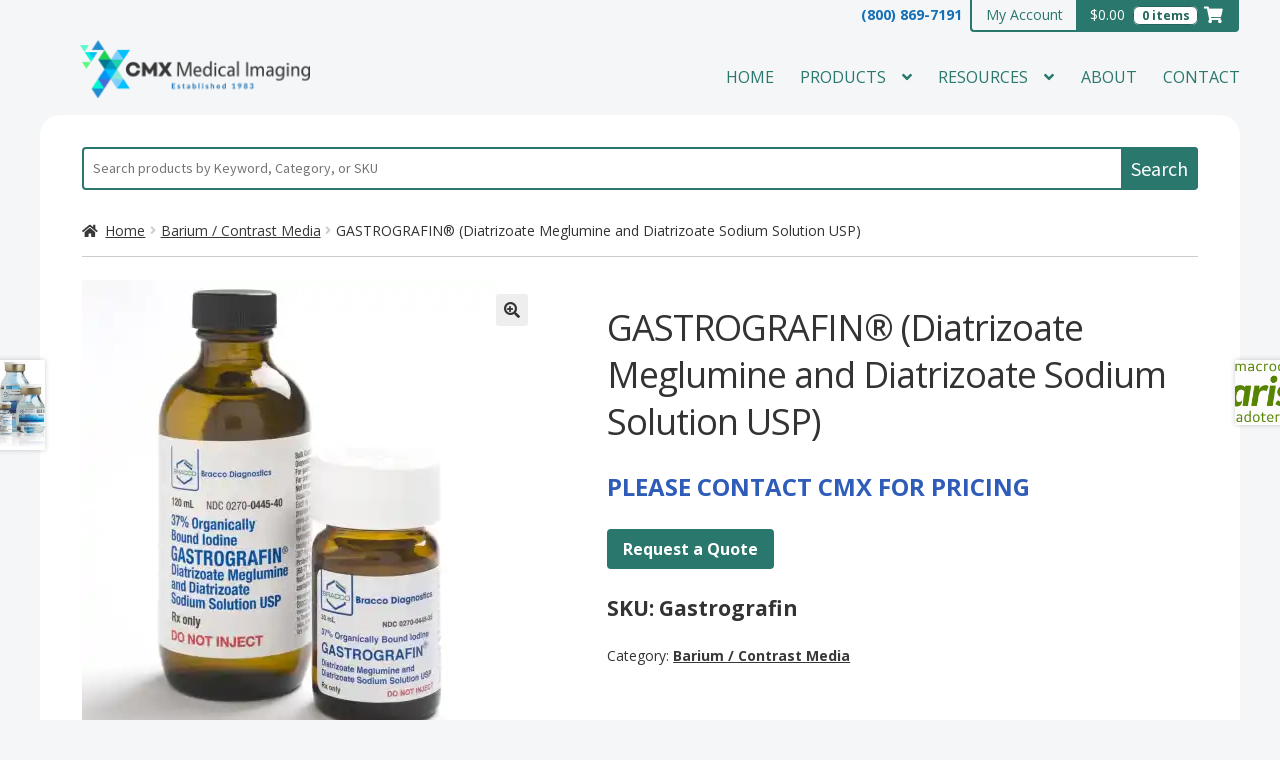

--- FILE ---
content_type: text/html; charset=UTF-8
request_url: https://www.cmxmedicalimaging.com/product/gastrografin-diatrizoate-meglumine-and-diatrizoate-sodium-solution-usp/
body_size: 34226
content:
<!doctype html>
<html lang="en-US">
<head>
<meta charset="UTF-8">
<script>
var gform;gform||(document.addEventListener("gform_main_scripts_loaded",function(){gform.scriptsLoaded=!0}),document.addEventListener("gform/theme/scripts_loaded",function(){gform.themeScriptsLoaded=!0}),window.addEventListener("DOMContentLoaded",function(){gform.domLoaded=!0}),gform={domLoaded:!1,scriptsLoaded:!1,themeScriptsLoaded:!1,isFormEditor:()=>"function"==typeof InitializeEditor,callIfLoaded:function(o){return!(!gform.domLoaded||!gform.scriptsLoaded||!gform.themeScriptsLoaded&&!gform.isFormEditor()||(gform.isFormEditor()&&console.warn("The use of gform.initializeOnLoaded() is deprecated in the form editor context and will be removed in Gravity Forms 3.1."),o(),0))},initializeOnLoaded:function(o){gform.callIfLoaded(o)||(document.addEventListener("gform_main_scripts_loaded",()=>{gform.scriptsLoaded=!0,gform.callIfLoaded(o)}),document.addEventListener("gform/theme/scripts_loaded",()=>{gform.themeScriptsLoaded=!0,gform.callIfLoaded(o)}),window.addEventListener("DOMContentLoaded",()=>{gform.domLoaded=!0,gform.callIfLoaded(o)}))},hooks:{action:{},filter:{}},addAction:function(o,r,e,t){gform.addHook("action",o,r,e,t)},addFilter:function(o,r,e,t){gform.addHook("filter",o,r,e,t)},doAction:function(o){gform.doHook("action",o,arguments)},applyFilters:function(o){return gform.doHook("filter",o,arguments)},removeAction:function(o,r){gform.removeHook("action",o,r)},removeFilter:function(o,r,e){gform.removeHook("filter",o,r,e)},addHook:function(o,r,e,t,n){null==gform.hooks[o][r]&&(gform.hooks[o][r]=[]);var d=gform.hooks[o][r];null==n&&(n=r+"_"+d.length),gform.hooks[o][r].push({tag:n,callable:e,priority:t=null==t?10:t})},doHook:function(r,o,e){var t;if(e=Array.prototype.slice.call(e,1),null!=gform.hooks[r][o]&&((o=gform.hooks[r][o]).sort(function(o,r){return o.priority-r.priority}),o.forEach(function(o){"function"!=typeof(t=o.callable)&&(t=window[t]),"action"==r?t.apply(null,e):e[0]=t.apply(null,e)})),"filter"==r)return e[0]},removeHook:function(o,r,t,n){var e;null!=gform.hooks[o][r]&&(e=(e=gform.hooks[o][r]).filter(function(o,r,e){return!!(null!=n&&n!=o.tag||null!=t&&t!=o.priority)}),gform.hooks[o][r]=e)}});
</script>

<meta name="viewport" content="width=device-width, initial-scale=1">
<link rel="profile" href="http://gmpg.org/xfn/11">
<link rel="pingback" href="https://www.cmxmedicalimaging.com/xmlrpc.php">

<meta name='robots' content='index, follow, max-image-preview:large, max-snippet:-1, max-video-preview:-1' />
	<style>img:is([sizes="auto" i], [sizes^="auto," i]) { contain-intrinsic-size: 3000px 1500px }</style>
	<script>window._wca = window._wca || [];</script>

	<!-- This site is optimized with the Yoast SEO plugin v26.6 - https://yoast.com/wordpress/plugins/seo/ -->
	<title>Gastrografin</title>
	<meta name="description" content="GASTROGRAFIN® (diatrizoate meglumine and diatrizoate sodium solution USP) is a palatable lemon-flavored, water-soluble iodinated radiopaque contrast medium for oral or rectal administration used fluoroscopically to examine segments of the gastrointestinal tract, and as an adjunct to contrast enhancement in Computed Tomography (CT) of the abdomen and pelvic anatomy." />
	<link rel="canonical" href="https://www.cmxmedicalimaging.com/product/gastrografin-diatrizoate-meglumine-and-diatrizoate-sodium-solution-usp/" />
	<meta property="og:locale" content="en_US" />
	<meta property="og:type" content="article" />
	<meta property="og:title" content="Gastrografin" />
	<meta property="og:description" content="GASTROGRAFIN® (diatrizoate meglumine and diatrizoate sodium solution USP) is a palatable lemon-flavored, water-soluble iodinated radiopaque contrast medium for oral or rectal administration used fluoroscopically to examine segments of the gastrointestinal tract, and as an adjunct to contrast enhancement in Computed Tomography (CT) of the abdomen and pelvic anatomy." />
	<meta property="og:url" content="https://www.cmxmedicalimaging.com/product/gastrografin-diatrizoate-meglumine-and-diatrizoate-sodium-solution-usp/" />
	<meta property="og:site_name" content="CMX Medical Imaging" />
	<meta property="article:publisher" content="https://www.facebook.com/pages/CMX-Medical-Imaging/382930728445247" />
	<meta property="article:modified_time" content="2019-11-07T21:42:04+00:00" />
	<meta property="og:image" content="https://www.cmxmedicalimaging.com/wp-content/uploads/2019/11/Gastrografin.jpg" />
	<meta property="og:image:width" content="1000" />
	<meta property="og:image:height" content="1197" />
	<meta property="og:image:type" content="image/jpeg" />
	<meta name="twitter:card" content="summary_large_image" />
	<meta name="twitter:site" content="@CMXImaging" />
	<meta name="twitter:label1" content="Est. reading time" />
	<meta name="twitter:data1" content="1 minute" />
	<script type="application/ld+json" class="yoast-schema-graph">{"@context":"https://schema.org","@graph":[{"@type":"WebPage","@id":"https://www.cmxmedicalimaging.com/product/gastrografin-diatrizoate-meglumine-and-diatrizoate-sodium-solution-usp/","url":"https://www.cmxmedicalimaging.com/product/gastrografin-diatrizoate-meglumine-and-diatrizoate-sodium-solution-usp/","name":"Gastrografin","isPartOf":{"@id":"https://www.cmxmedicalimaging.com/#website"},"primaryImageOfPage":{"@id":"https://www.cmxmedicalimaging.com/product/gastrografin-diatrizoate-meglumine-and-diatrizoate-sodium-solution-usp/#primaryimage"},"image":{"@id":"https://www.cmxmedicalimaging.com/product/gastrografin-diatrizoate-meglumine-and-diatrizoate-sodium-solution-usp/#primaryimage"},"thumbnailUrl":"https://i0.wp.com/www.cmxmedicalimaging.com/wp-content/uploads/2019/11/Gastrografin.jpg?fit=1000%2C1197&ssl=1","datePublished":"2019-11-07T21:31:41+00:00","dateModified":"2019-11-07T21:42:04+00:00","description":"GASTROGRAFIN® (diatrizoate meglumine and diatrizoate sodium solution USP) is a palatable lemon-flavored, water-soluble iodinated radiopaque contrast medium for oral or rectal administration used fluoroscopically to examine segments of the gastrointestinal tract, and as an adjunct to contrast enhancement in Computed Tomography (CT) of the abdomen and pelvic anatomy.","breadcrumb":{"@id":"https://www.cmxmedicalimaging.com/product/gastrografin-diatrizoate-meglumine-and-diatrizoate-sodium-solution-usp/#breadcrumb"},"inLanguage":"en-US","potentialAction":[{"@type":"ReadAction","target":["https://www.cmxmedicalimaging.com/product/gastrografin-diatrizoate-meglumine-and-diatrizoate-sodium-solution-usp/"]}]},{"@type":"ImageObject","inLanguage":"en-US","@id":"https://www.cmxmedicalimaging.com/product/gastrografin-diatrizoate-meglumine-and-diatrizoate-sodium-solution-usp/#primaryimage","url":"https://i0.wp.com/www.cmxmedicalimaging.com/wp-content/uploads/2019/11/Gastrografin.jpg?fit=1000%2C1197&ssl=1","contentUrl":"https://i0.wp.com/www.cmxmedicalimaging.com/wp-content/uploads/2019/11/Gastrografin.jpg?fit=1000%2C1197&ssl=1","width":1000,"height":1197},{"@type":"BreadcrumbList","@id":"https://www.cmxmedicalimaging.com/product/gastrografin-diatrizoate-meglumine-and-diatrizoate-sodium-solution-usp/#breadcrumb","itemListElement":[{"@type":"ListItem","position":1,"name":"Home","item":"https://www.cmxmedicalimaging.com/"},{"@type":"ListItem","position":2,"name":"Shop","item":"https://www.cmxmedicalimaging.com/shop/"},{"@type":"ListItem","position":3,"name":"GASTROGRAFIN® (Diatrizoate Meglumine and Diatrizoate Sodium Solution USP)"}]},{"@type":"WebSite","@id":"https://www.cmxmedicalimaging.com/#website","url":"https://www.cmxmedicalimaging.com/","name":"CMX Medical Imaging","description":"Established 1983","publisher":{"@id":"https://www.cmxmedicalimaging.com/#organization"},"potentialAction":[{"@type":"SearchAction","target":{"@type":"EntryPoint","urlTemplate":"https://www.cmxmedicalimaging.com/?s={search_term_string}"},"query-input":{"@type":"PropertyValueSpecification","valueRequired":true,"valueName":"search_term_string"}}],"inLanguage":"en-US"},{"@type":"Organization","@id":"https://www.cmxmedicalimaging.com/#organization","name":"CMX Medical Imaging","url":"https://www.cmxmedicalimaging.com/","logo":{"@type":"ImageObject","inLanguage":"en-US","@id":"https://www.cmxmedicalimaging.com/#/schema/logo/image/","url":"https://www.cmxmedicalimaging.com/wp-content/uploads/2017/02/cmxLogo390.png","contentUrl":"https://www.cmxmedicalimaging.com/wp-content/uploads/2017/02/cmxLogo390.png","width":390,"height":141,"caption":"CMX Medical Imaging"},"image":{"@id":"https://www.cmxmedicalimaging.com/#/schema/logo/image/"},"sameAs":["https://www.facebook.com/pages/CMX-Medical-Imaging/382930728445247","https://x.com/CMXImaging","https://www.linkedin.com/in/cmx-medical-imaging-353a8a9a/","http://www.youtube.com/user/CMXmedicalimaging"]}]}</script>
	<!-- / Yoast SEO plugin. -->


<link rel='dns-prefetch' href='//stats.wp.com' />
<link rel='dns-prefetch' href='//fonts.googleapis.com' />
<link rel='preconnect' href='//i0.wp.com' />
<link rel='preconnect' href='//c0.wp.com' />
<link rel="alternate" type="application/rss+xml" title="CMX Medical Imaging &raquo; Feed" href="https://www.cmxmedicalimaging.com/feed/" />
		<!-- This site uses the Google Analytics by MonsterInsights plugin v9.11.1 - Using Analytics tracking - https://www.monsterinsights.com/ -->
							<script src="//www.googletagmanager.com/gtag/js?id=G-W414ZXDPW3"  data-cfasync="false" data-wpfc-render="false" async></script>
			<script data-cfasync="false" data-wpfc-render="false">
				var mi_version = '9.11.1';
				var mi_track_user = true;
				var mi_no_track_reason = '';
								var MonsterInsightsDefaultLocations = {"page_location":"https:\/\/www.cmxmedicalimaging.com\/product\/gastrografin-diatrizoate-meglumine-and-diatrizoate-sodium-solution-usp\/"};
								MonsterInsightsDefaultLocations.page_location = window.location.href;
								if ( typeof MonsterInsightsPrivacyGuardFilter === 'function' ) {
					var MonsterInsightsLocations = (typeof MonsterInsightsExcludeQuery === 'object') ? MonsterInsightsPrivacyGuardFilter( MonsterInsightsExcludeQuery ) : MonsterInsightsPrivacyGuardFilter( MonsterInsightsDefaultLocations );
				} else {
					var MonsterInsightsLocations = (typeof MonsterInsightsExcludeQuery === 'object') ? MonsterInsightsExcludeQuery : MonsterInsightsDefaultLocations;
				}

								var disableStrs = [
										'ga-disable-G-W414ZXDPW3',
									];

				/* Function to detect opted out users */
				function __gtagTrackerIsOptedOut() {
					for (var index = 0; index < disableStrs.length; index++) {
						if (document.cookie.indexOf(disableStrs[index] + '=true') > -1) {
							return true;
						}
					}

					return false;
				}

				/* Disable tracking if the opt-out cookie exists. */
				if (__gtagTrackerIsOptedOut()) {
					for (var index = 0; index < disableStrs.length; index++) {
						window[disableStrs[index]] = true;
					}
				}

				/* Opt-out function */
				function __gtagTrackerOptout() {
					for (var index = 0; index < disableStrs.length; index++) {
						document.cookie = disableStrs[index] + '=true; expires=Thu, 31 Dec 2099 23:59:59 UTC; path=/';
						window[disableStrs[index]] = true;
					}
				}

				if ('undefined' === typeof gaOptout) {
					function gaOptout() {
						__gtagTrackerOptout();
					}
				}
								window.dataLayer = window.dataLayer || [];

				window.MonsterInsightsDualTracker = {
					helpers: {},
					trackers: {},
				};
				if (mi_track_user) {
					function __gtagDataLayer() {
						dataLayer.push(arguments);
					}

					function __gtagTracker(type, name, parameters) {
						if (!parameters) {
							parameters = {};
						}

						if (parameters.send_to) {
							__gtagDataLayer.apply(null, arguments);
							return;
						}

						if (type === 'event') {
														parameters.send_to = monsterinsights_frontend.v4_id;
							var hookName = name;
							if (typeof parameters['event_category'] !== 'undefined') {
								hookName = parameters['event_category'] + ':' + name;
							}

							if (typeof MonsterInsightsDualTracker.trackers[hookName] !== 'undefined') {
								MonsterInsightsDualTracker.trackers[hookName](parameters);
							} else {
								__gtagDataLayer('event', name, parameters);
							}
							
						} else {
							__gtagDataLayer.apply(null, arguments);
						}
					}

					__gtagTracker('js', new Date());
					__gtagTracker('set', {
						'developer_id.dZGIzZG': true,
											});
					if ( MonsterInsightsLocations.page_location ) {
						__gtagTracker('set', MonsterInsightsLocations);
					}
										__gtagTracker('config', 'G-W414ZXDPW3', {"forceSSL":"true"} );
										window.gtag = __gtagTracker;										(function () {
						/* https://developers.google.com/analytics/devguides/collection/analyticsjs/ */
						/* ga and __gaTracker compatibility shim. */
						var noopfn = function () {
							return null;
						};
						var newtracker = function () {
							return new Tracker();
						};
						var Tracker = function () {
							return null;
						};
						var p = Tracker.prototype;
						p.get = noopfn;
						p.set = noopfn;
						p.send = function () {
							var args = Array.prototype.slice.call(arguments);
							args.unshift('send');
							__gaTracker.apply(null, args);
						};
						var __gaTracker = function () {
							var len = arguments.length;
							if (len === 0) {
								return;
							}
							var f = arguments[len - 1];
							if (typeof f !== 'object' || f === null || typeof f.hitCallback !== 'function') {
								if ('send' === arguments[0]) {
									var hitConverted, hitObject = false, action;
									if ('event' === arguments[1]) {
										if ('undefined' !== typeof arguments[3]) {
											hitObject = {
												'eventAction': arguments[3],
												'eventCategory': arguments[2],
												'eventLabel': arguments[4],
												'value': arguments[5] ? arguments[5] : 1,
											}
										}
									}
									if ('pageview' === arguments[1]) {
										if ('undefined' !== typeof arguments[2]) {
											hitObject = {
												'eventAction': 'page_view',
												'page_path': arguments[2],
											}
										}
									}
									if (typeof arguments[2] === 'object') {
										hitObject = arguments[2];
									}
									if (typeof arguments[5] === 'object') {
										Object.assign(hitObject, arguments[5]);
									}
									if ('undefined' !== typeof arguments[1].hitType) {
										hitObject = arguments[1];
										if ('pageview' === hitObject.hitType) {
											hitObject.eventAction = 'page_view';
										}
									}
									if (hitObject) {
										action = 'timing' === arguments[1].hitType ? 'timing_complete' : hitObject.eventAction;
										hitConverted = mapArgs(hitObject);
										__gtagTracker('event', action, hitConverted);
									}
								}
								return;
							}

							function mapArgs(args) {
								var arg, hit = {};
								var gaMap = {
									'eventCategory': 'event_category',
									'eventAction': 'event_action',
									'eventLabel': 'event_label',
									'eventValue': 'event_value',
									'nonInteraction': 'non_interaction',
									'timingCategory': 'event_category',
									'timingVar': 'name',
									'timingValue': 'value',
									'timingLabel': 'event_label',
									'page': 'page_path',
									'location': 'page_location',
									'title': 'page_title',
									'referrer' : 'page_referrer',
								};
								for (arg in args) {
																		if (!(!args.hasOwnProperty(arg) || !gaMap.hasOwnProperty(arg))) {
										hit[gaMap[arg]] = args[arg];
									} else {
										hit[arg] = args[arg];
									}
								}
								return hit;
							}

							try {
								f.hitCallback();
							} catch (ex) {
							}
						};
						__gaTracker.create = newtracker;
						__gaTracker.getByName = newtracker;
						__gaTracker.getAll = function () {
							return [];
						};
						__gaTracker.remove = noopfn;
						__gaTracker.loaded = true;
						window['__gaTracker'] = __gaTracker;
					})();
									} else {
										console.log("");
					(function () {
						function __gtagTracker() {
							return null;
						}

						window['__gtagTracker'] = __gtagTracker;
						window['gtag'] = __gtagTracker;
					})();
									}
			</script>
							<!-- / Google Analytics by MonsterInsights -->
		<script>
window._wpemojiSettings = {"baseUrl":"https:\/\/s.w.org\/images\/core\/emoji\/16.0.1\/72x72\/","ext":".png","svgUrl":"https:\/\/s.w.org\/images\/core\/emoji\/16.0.1\/svg\/","svgExt":".svg","source":{"concatemoji":"https:\/\/www.cmxmedicalimaging.com\/wp-includes\/js\/wp-emoji-release.min.js?ver=6.8.3"}};
/*! This file is auto-generated */
!function(s,n){var o,i,e;function c(e){try{var t={supportTests:e,timestamp:(new Date).valueOf()};sessionStorage.setItem(o,JSON.stringify(t))}catch(e){}}function p(e,t,n){e.clearRect(0,0,e.canvas.width,e.canvas.height),e.fillText(t,0,0);var t=new Uint32Array(e.getImageData(0,0,e.canvas.width,e.canvas.height).data),a=(e.clearRect(0,0,e.canvas.width,e.canvas.height),e.fillText(n,0,0),new Uint32Array(e.getImageData(0,0,e.canvas.width,e.canvas.height).data));return t.every(function(e,t){return e===a[t]})}function u(e,t){e.clearRect(0,0,e.canvas.width,e.canvas.height),e.fillText(t,0,0);for(var n=e.getImageData(16,16,1,1),a=0;a<n.data.length;a++)if(0!==n.data[a])return!1;return!0}function f(e,t,n,a){switch(t){case"flag":return n(e,"\ud83c\udff3\ufe0f\u200d\u26a7\ufe0f","\ud83c\udff3\ufe0f\u200b\u26a7\ufe0f")?!1:!n(e,"\ud83c\udde8\ud83c\uddf6","\ud83c\udde8\u200b\ud83c\uddf6")&&!n(e,"\ud83c\udff4\udb40\udc67\udb40\udc62\udb40\udc65\udb40\udc6e\udb40\udc67\udb40\udc7f","\ud83c\udff4\u200b\udb40\udc67\u200b\udb40\udc62\u200b\udb40\udc65\u200b\udb40\udc6e\u200b\udb40\udc67\u200b\udb40\udc7f");case"emoji":return!a(e,"\ud83e\udedf")}return!1}function g(e,t,n,a){var r="undefined"!=typeof WorkerGlobalScope&&self instanceof WorkerGlobalScope?new OffscreenCanvas(300,150):s.createElement("canvas"),o=r.getContext("2d",{willReadFrequently:!0}),i=(o.textBaseline="top",o.font="600 32px Arial",{});return e.forEach(function(e){i[e]=t(o,e,n,a)}),i}function t(e){var t=s.createElement("script");t.src=e,t.defer=!0,s.head.appendChild(t)}"undefined"!=typeof Promise&&(o="wpEmojiSettingsSupports",i=["flag","emoji"],n.supports={everything:!0,everythingExceptFlag:!0},e=new Promise(function(e){s.addEventListener("DOMContentLoaded",e,{once:!0})}),new Promise(function(t){var n=function(){try{var e=JSON.parse(sessionStorage.getItem(o));if("object"==typeof e&&"number"==typeof e.timestamp&&(new Date).valueOf()<e.timestamp+604800&&"object"==typeof e.supportTests)return e.supportTests}catch(e){}return null}();if(!n){if("undefined"!=typeof Worker&&"undefined"!=typeof OffscreenCanvas&&"undefined"!=typeof URL&&URL.createObjectURL&&"undefined"!=typeof Blob)try{var e="postMessage("+g.toString()+"("+[JSON.stringify(i),f.toString(),p.toString(),u.toString()].join(",")+"));",a=new Blob([e],{type:"text/javascript"}),r=new Worker(URL.createObjectURL(a),{name:"wpTestEmojiSupports"});return void(r.onmessage=function(e){c(n=e.data),r.terminate(),t(n)})}catch(e){}c(n=g(i,f,p,u))}t(n)}).then(function(e){for(var t in e)n.supports[t]=e[t],n.supports.everything=n.supports.everything&&n.supports[t],"flag"!==t&&(n.supports.everythingExceptFlag=n.supports.everythingExceptFlag&&n.supports[t]);n.supports.everythingExceptFlag=n.supports.everythingExceptFlag&&!n.supports.flag,n.DOMReady=!1,n.readyCallback=function(){n.DOMReady=!0}}).then(function(){return e}).then(function(){var e;n.supports.everything||(n.readyCallback(),(e=n.source||{}).concatemoji?t(e.concatemoji):e.wpemoji&&e.twemoji&&(t(e.twemoji),t(e.wpemoji)))}))}((window,document),window._wpemojiSettings);
</script>
<link rel='stylesheet' id='wc-authorize-net-cim-credit-card-checkout-block-css' href='https://www.cmxmedicalimaging.com/wp-content/plugins/woocommerce-gateway-authorize-net-cim/assets/css/blocks/wc-authorize-net-cim-checkout-block.css?ver=3.10.14' media='all' />
<link rel='stylesheet' id='wc-authorize-net-cim-echeck-checkout-block-css' href='https://www.cmxmedicalimaging.com/wp-content/plugins/woocommerce-gateway-authorize-net-cim/assets/css/blocks/wc-authorize-net-cim-checkout-block.css?ver=3.10.14' media='all' />
<style id='wp-emoji-styles-inline-css'>

	img.wp-smiley, img.emoji {
		display: inline !important;
		border: none !important;
		box-shadow: none !important;
		height: 1em !important;
		width: 1em !important;
		margin: 0 0.07em !important;
		vertical-align: -0.1em !important;
		background: none !important;
		padding: 0 !important;
	}
</style>
<link rel='stylesheet' id='wp-block-library-css' href='https://c0.wp.com/c/6.8.3/wp-includes/css/dist/block-library/style.min.css' media='all' />
<style id='wp-block-library-theme-inline-css'>
.wp-block-audio :where(figcaption){color:#555;font-size:13px;text-align:center}.is-dark-theme .wp-block-audio :where(figcaption){color:#ffffffa6}.wp-block-audio{margin:0 0 1em}.wp-block-code{border:1px solid #ccc;border-radius:4px;font-family:Menlo,Consolas,monaco,monospace;padding:.8em 1em}.wp-block-embed :where(figcaption){color:#555;font-size:13px;text-align:center}.is-dark-theme .wp-block-embed :where(figcaption){color:#ffffffa6}.wp-block-embed{margin:0 0 1em}.blocks-gallery-caption{color:#555;font-size:13px;text-align:center}.is-dark-theme .blocks-gallery-caption{color:#ffffffa6}:root :where(.wp-block-image figcaption){color:#555;font-size:13px;text-align:center}.is-dark-theme :root :where(.wp-block-image figcaption){color:#ffffffa6}.wp-block-image{margin:0 0 1em}.wp-block-pullquote{border-bottom:4px solid;border-top:4px solid;color:currentColor;margin-bottom:1.75em}.wp-block-pullquote cite,.wp-block-pullquote footer,.wp-block-pullquote__citation{color:currentColor;font-size:.8125em;font-style:normal;text-transform:uppercase}.wp-block-quote{border-left:.25em solid;margin:0 0 1.75em;padding-left:1em}.wp-block-quote cite,.wp-block-quote footer{color:currentColor;font-size:.8125em;font-style:normal;position:relative}.wp-block-quote:where(.has-text-align-right){border-left:none;border-right:.25em solid;padding-left:0;padding-right:1em}.wp-block-quote:where(.has-text-align-center){border:none;padding-left:0}.wp-block-quote.is-large,.wp-block-quote.is-style-large,.wp-block-quote:where(.is-style-plain){border:none}.wp-block-search .wp-block-search__label{font-weight:700}.wp-block-search__button{border:1px solid #ccc;padding:.375em .625em}:where(.wp-block-group.has-background){padding:1.25em 2.375em}.wp-block-separator.has-css-opacity{opacity:.4}.wp-block-separator{border:none;border-bottom:2px solid;margin-left:auto;margin-right:auto}.wp-block-separator.has-alpha-channel-opacity{opacity:1}.wp-block-separator:not(.is-style-wide):not(.is-style-dots){width:100px}.wp-block-separator.has-background:not(.is-style-dots){border-bottom:none;height:1px}.wp-block-separator.has-background:not(.is-style-wide):not(.is-style-dots){height:2px}.wp-block-table{margin:0 0 1em}.wp-block-table td,.wp-block-table th{word-break:normal}.wp-block-table :where(figcaption){color:#555;font-size:13px;text-align:center}.is-dark-theme .wp-block-table :where(figcaption){color:#ffffffa6}.wp-block-video :where(figcaption){color:#555;font-size:13px;text-align:center}.is-dark-theme .wp-block-video :where(figcaption){color:#ffffffa6}.wp-block-video{margin:0 0 1em}:root :where(.wp-block-template-part.has-background){margin-bottom:0;margin-top:0;padding:1.25em 2.375em}
</style>
<style id='classic-theme-styles-inline-css'>
/*! This file is auto-generated */
.wp-block-button__link{color:#fff;background-color:#32373c;border-radius:9999px;box-shadow:none;text-decoration:none;padding:calc(.667em + 2px) calc(1.333em + 2px);font-size:1.125em}.wp-block-file__button{background:#32373c;color:#fff;text-decoration:none}
</style>
<link rel='stylesheet' id='wps-selectize-css' href='https://www.cmxmedicalimaging.com/wp-content/plugins/woocommerce-product-search/css/selectize/selectize.min.css?ver=6.12.0' media='all' />
<link rel='stylesheet' id='wps-price-slider-css' href='https://www.cmxmedicalimaging.com/wp-content/plugins/woocommerce-product-search/css/price-slider.min.css?ver=6.12.0' media='all' />
<link rel='stylesheet' id='product-search-css' href='https://www.cmxmedicalimaging.com/wp-content/plugins/woocommerce-product-search/css/product-search.min.css?ver=6.12.0' media='all' />
<link rel='stylesheet' id='mediaelement-css' href='https://c0.wp.com/c/6.8.3/wp-includes/js/mediaelement/mediaelementplayer-legacy.min.css' media='all' />
<link rel='stylesheet' id='wp-mediaelement-css' href='https://c0.wp.com/c/6.8.3/wp-includes/js/mediaelement/wp-mediaelement.min.css' media='all' />
<style id='jetpack-sharing-buttons-style-inline-css'>
.jetpack-sharing-buttons__services-list{display:flex;flex-direction:row;flex-wrap:wrap;gap:0;list-style-type:none;margin:5px;padding:0}.jetpack-sharing-buttons__services-list.has-small-icon-size{font-size:12px}.jetpack-sharing-buttons__services-list.has-normal-icon-size{font-size:16px}.jetpack-sharing-buttons__services-list.has-large-icon-size{font-size:24px}.jetpack-sharing-buttons__services-list.has-huge-icon-size{font-size:36px}@media print{.jetpack-sharing-buttons__services-list{display:none!important}}.editor-styles-wrapper .wp-block-jetpack-sharing-buttons{gap:0;padding-inline-start:0}ul.jetpack-sharing-buttons__services-list.has-background{padding:1.25em 2.375em}
</style>
<link rel='stylesheet' id='storefront-gutenberg-blocks-css' href='https://www.cmxmedicalimaging.com/wp-content/themes/storefront/assets/css/base/gutenberg-blocks.css?ver=4.6.2' media='all' />
<style id='storefront-gutenberg-blocks-inline-css'>

				.wp-block-button__link:not(.has-text-color) {
					color: #333333;
				}

				.wp-block-button__link:not(.has-text-color):hover,
				.wp-block-button__link:not(.has-text-color):focus,
				.wp-block-button__link:not(.has-text-color):active {
					color: #333333;
				}

				.wp-block-button__link:not(.has-background) {
					background-color: #eeeeee;
				}

				.wp-block-button__link:not(.has-background):hover,
				.wp-block-button__link:not(.has-background):focus,
				.wp-block-button__link:not(.has-background):active {
					border-color: #d5d5d5;
					background-color: #d5d5d5;
				}

				.wc-block-grid__products .wc-block-grid__product .wp-block-button__link {
					background-color: #eeeeee;
					border-color: #eeeeee;
					color: #333333;
				}

				.wp-block-quote footer,
				.wp-block-quote cite,
				.wp-block-quote__citation {
					color: #333333;
				}

				.wp-block-pullquote cite,
				.wp-block-pullquote footer,
				.wp-block-pullquote__citation {
					color: #333333;
				}

				.wp-block-image figcaption {
					color: #333333;
				}

				.wp-block-separator.is-style-dots::before {
					color: #333333;
				}

				.wp-block-file a.wp-block-file__button {
					color: #333333;
					background-color: #eeeeee;
					border-color: #eeeeee;
				}

				.wp-block-file a.wp-block-file__button:hover,
				.wp-block-file a.wp-block-file__button:focus,
				.wp-block-file a.wp-block-file__button:active {
					color: #333333;
					background-color: #d5d5d5;
				}

				.wp-block-code,
				.wp-block-preformatted pre {
					color: #333333;
				}

				.wp-block-table:not( .has-background ):not( .is-style-stripes ) tbody tr:nth-child(2n) td {
					background-color: #000000;
				}

				.wp-block-cover .wp-block-cover__inner-container h1:not(.has-text-color),
				.wp-block-cover .wp-block-cover__inner-container h2:not(.has-text-color),
				.wp-block-cover .wp-block-cover__inner-container h3:not(.has-text-color),
				.wp-block-cover .wp-block-cover__inner-container h4:not(.has-text-color),
				.wp-block-cover .wp-block-cover__inner-container h5:not(.has-text-color),
				.wp-block-cover .wp-block-cover__inner-container h6:not(.has-text-color) {
					color: #000000;
				}

				div.wc-block-components-price-slider__range-input-progress,
				.rtl .wc-block-components-price-slider__range-input-progress {
					--range-color: #7f54b3;
				}

				/* Target only IE11 */
				@media all and (-ms-high-contrast: none), (-ms-high-contrast: active) {
					.wc-block-components-price-slider__range-input-progress {
						background: #7f54b3;
					}
				}

				.wc-block-components-button:not(.is-link) {
					background-color: #333333;
					color: #ffffff;
				}

				.wc-block-components-button:not(.is-link):hover,
				.wc-block-components-button:not(.is-link):focus,
				.wc-block-components-button:not(.is-link):active {
					background-color: #1a1a1a;
					color: #ffffff;
				}

				.wc-block-components-button:not(.is-link):disabled {
					background-color: #333333;
					color: #ffffff;
				}

				.wc-block-cart__submit-container {
					background-color: #;
				}

				.wc-block-cart__submit-container::before {
					color: rgba(70,70,70,0.5);
				}

				.wc-block-components-order-summary-item__quantity {
					background-color: #;
					border-color: #333333;
					box-shadow: 0 0 0 2px #;
					color: #333333;
				}
			
</style>
<style id='global-styles-inline-css'>
:root{--wp--preset--aspect-ratio--square: 1;--wp--preset--aspect-ratio--4-3: 4/3;--wp--preset--aspect-ratio--3-4: 3/4;--wp--preset--aspect-ratio--3-2: 3/2;--wp--preset--aspect-ratio--2-3: 2/3;--wp--preset--aspect-ratio--16-9: 16/9;--wp--preset--aspect-ratio--9-16: 9/16;--wp--preset--color--black: #000000;--wp--preset--color--cyan-bluish-gray: #abb8c3;--wp--preset--color--white: #ffffff;--wp--preset--color--pale-pink: #f78da7;--wp--preset--color--vivid-red: #cf2e2e;--wp--preset--color--luminous-vivid-orange: #ff6900;--wp--preset--color--luminous-vivid-amber: #fcb900;--wp--preset--color--light-green-cyan: #7bdcb5;--wp--preset--color--vivid-green-cyan: #00d084;--wp--preset--color--pale-cyan-blue: #8ed1fc;--wp--preset--color--vivid-cyan-blue: #0693e3;--wp--preset--color--vivid-purple: #9b51e0;--wp--preset--gradient--vivid-cyan-blue-to-vivid-purple: linear-gradient(135deg,rgba(6,147,227,1) 0%,rgb(155,81,224) 100%);--wp--preset--gradient--light-green-cyan-to-vivid-green-cyan: linear-gradient(135deg,rgb(122,220,180) 0%,rgb(0,208,130) 100%);--wp--preset--gradient--luminous-vivid-amber-to-luminous-vivid-orange: linear-gradient(135deg,rgba(252,185,0,1) 0%,rgba(255,105,0,1) 100%);--wp--preset--gradient--luminous-vivid-orange-to-vivid-red: linear-gradient(135deg,rgba(255,105,0,1) 0%,rgb(207,46,46) 100%);--wp--preset--gradient--very-light-gray-to-cyan-bluish-gray: linear-gradient(135deg,rgb(238,238,238) 0%,rgb(169,184,195) 100%);--wp--preset--gradient--cool-to-warm-spectrum: linear-gradient(135deg,rgb(74,234,220) 0%,rgb(151,120,209) 20%,rgb(207,42,186) 40%,rgb(238,44,130) 60%,rgb(251,105,98) 80%,rgb(254,248,76) 100%);--wp--preset--gradient--blush-light-purple: linear-gradient(135deg,rgb(255,206,236) 0%,rgb(152,150,240) 100%);--wp--preset--gradient--blush-bordeaux: linear-gradient(135deg,rgb(254,205,165) 0%,rgb(254,45,45) 50%,rgb(107,0,62) 100%);--wp--preset--gradient--luminous-dusk: linear-gradient(135deg,rgb(255,203,112) 0%,rgb(199,81,192) 50%,rgb(65,88,208) 100%);--wp--preset--gradient--pale-ocean: linear-gradient(135deg,rgb(255,245,203) 0%,rgb(182,227,212) 50%,rgb(51,167,181) 100%);--wp--preset--gradient--electric-grass: linear-gradient(135deg,rgb(202,248,128) 0%,rgb(113,206,126) 100%);--wp--preset--gradient--midnight: linear-gradient(135deg,rgb(2,3,129) 0%,rgb(40,116,252) 100%);--wp--preset--font-size--small: 14px;--wp--preset--font-size--medium: 23px;--wp--preset--font-size--large: 26px;--wp--preset--font-size--x-large: 42px;--wp--preset--font-size--normal: 16px;--wp--preset--font-size--huge: 37px;--wp--preset--spacing--20: 0.44rem;--wp--preset--spacing--30: 0.67rem;--wp--preset--spacing--40: 1rem;--wp--preset--spacing--50: 1.5rem;--wp--preset--spacing--60: 2.25rem;--wp--preset--spacing--70: 3.38rem;--wp--preset--spacing--80: 5.06rem;--wp--preset--shadow--natural: 6px 6px 9px rgba(0, 0, 0, 0.2);--wp--preset--shadow--deep: 12px 12px 50px rgba(0, 0, 0, 0.4);--wp--preset--shadow--sharp: 6px 6px 0px rgba(0, 0, 0, 0.2);--wp--preset--shadow--outlined: 6px 6px 0px -3px rgba(255, 255, 255, 1), 6px 6px rgba(0, 0, 0, 1);--wp--preset--shadow--crisp: 6px 6px 0px rgba(0, 0, 0, 1);}:root :where(.is-layout-flow) > :first-child{margin-block-start: 0;}:root :where(.is-layout-flow) > :last-child{margin-block-end: 0;}:root :where(.is-layout-flow) > *{margin-block-start: 24px;margin-block-end: 0;}:root :where(.is-layout-constrained) > :first-child{margin-block-start: 0;}:root :where(.is-layout-constrained) > :last-child{margin-block-end: 0;}:root :where(.is-layout-constrained) > *{margin-block-start: 24px;margin-block-end: 0;}:root :where(.is-layout-flex){gap: 24px;}:root :where(.is-layout-grid){gap: 24px;}body .is-layout-flex{display: flex;}.is-layout-flex{flex-wrap: wrap;align-items: center;}.is-layout-flex > :is(*, div){margin: 0;}body .is-layout-grid{display: grid;}.is-layout-grid > :is(*, div){margin: 0;}.has-black-color{color: var(--wp--preset--color--black) !important;}.has-cyan-bluish-gray-color{color: var(--wp--preset--color--cyan-bluish-gray) !important;}.has-white-color{color: var(--wp--preset--color--white) !important;}.has-pale-pink-color{color: var(--wp--preset--color--pale-pink) !important;}.has-vivid-red-color{color: var(--wp--preset--color--vivid-red) !important;}.has-luminous-vivid-orange-color{color: var(--wp--preset--color--luminous-vivid-orange) !important;}.has-luminous-vivid-amber-color{color: var(--wp--preset--color--luminous-vivid-amber) !important;}.has-light-green-cyan-color{color: var(--wp--preset--color--light-green-cyan) !important;}.has-vivid-green-cyan-color{color: var(--wp--preset--color--vivid-green-cyan) !important;}.has-pale-cyan-blue-color{color: var(--wp--preset--color--pale-cyan-blue) !important;}.has-vivid-cyan-blue-color{color: var(--wp--preset--color--vivid-cyan-blue) !important;}.has-vivid-purple-color{color: var(--wp--preset--color--vivid-purple) !important;}.has-black-background-color{background-color: var(--wp--preset--color--black) !important;}.has-cyan-bluish-gray-background-color{background-color: var(--wp--preset--color--cyan-bluish-gray) !important;}.has-white-background-color{background-color: var(--wp--preset--color--white) !important;}.has-pale-pink-background-color{background-color: var(--wp--preset--color--pale-pink) !important;}.has-vivid-red-background-color{background-color: var(--wp--preset--color--vivid-red) !important;}.has-luminous-vivid-orange-background-color{background-color: var(--wp--preset--color--luminous-vivid-orange) !important;}.has-luminous-vivid-amber-background-color{background-color: var(--wp--preset--color--luminous-vivid-amber) !important;}.has-light-green-cyan-background-color{background-color: var(--wp--preset--color--light-green-cyan) !important;}.has-vivid-green-cyan-background-color{background-color: var(--wp--preset--color--vivid-green-cyan) !important;}.has-pale-cyan-blue-background-color{background-color: var(--wp--preset--color--pale-cyan-blue) !important;}.has-vivid-cyan-blue-background-color{background-color: var(--wp--preset--color--vivid-cyan-blue) !important;}.has-vivid-purple-background-color{background-color: var(--wp--preset--color--vivid-purple) !important;}.has-black-border-color{border-color: var(--wp--preset--color--black) !important;}.has-cyan-bluish-gray-border-color{border-color: var(--wp--preset--color--cyan-bluish-gray) !important;}.has-white-border-color{border-color: var(--wp--preset--color--white) !important;}.has-pale-pink-border-color{border-color: var(--wp--preset--color--pale-pink) !important;}.has-vivid-red-border-color{border-color: var(--wp--preset--color--vivid-red) !important;}.has-luminous-vivid-orange-border-color{border-color: var(--wp--preset--color--luminous-vivid-orange) !important;}.has-luminous-vivid-amber-border-color{border-color: var(--wp--preset--color--luminous-vivid-amber) !important;}.has-light-green-cyan-border-color{border-color: var(--wp--preset--color--light-green-cyan) !important;}.has-vivid-green-cyan-border-color{border-color: var(--wp--preset--color--vivid-green-cyan) !important;}.has-pale-cyan-blue-border-color{border-color: var(--wp--preset--color--pale-cyan-blue) !important;}.has-vivid-cyan-blue-border-color{border-color: var(--wp--preset--color--vivid-cyan-blue) !important;}.has-vivid-purple-border-color{border-color: var(--wp--preset--color--vivid-purple) !important;}.has-vivid-cyan-blue-to-vivid-purple-gradient-background{background: var(--wp--preset--gradient--vivid-cyan-blue-to-vivid-purple) !important;}.has-light-green-cyan-to-vivid-green-cyan-gradient-background{background: var(--wp--preset--gradient--light-green-cyan-to-vivid-green-cyan) !important;}.has-luminous-vivid-amber-to-luminous-vivid-orange-gradient-background{background: var(--wp--preset--gradient--luminous-vivid-amber-to-luminous-vivid-orange) !important;}.has-luminous-vivid-orange-to-vivid-red-gradient-background{background: var(--wp--preset--gradient--luminous-vivid-orange-to-vivid-red) !important;}.has-very-light-gray-to-cyan-bluish-gray-gradient-background{background: var(--wp--preset--gradient--very-light-gray-to-cyan-bluish-gray) !important;}.has-cool-to-warm-spectrum-gradient-background{background: var(--wp--preset--gradient--cool-to-warm-spectrum) !important;}.has-blush-light-purple-gradient-background{background: var(--wp--preset--gradient--blush-light-purple) !important;}.has-blush-bordeaux-gradient-background{background: var(--wp--preset--gradient--blush-bordeaux) !important;}.has-luminous-dusk-gradient-background{background: var(--wp--preset--gradient--luminous-dusk) !important;}.has-pale-ocean-gradient-background{background: var(--wp--preset--gradient--pale-ocean) !important;}.has-electric-grass-gradient-background{background: var(--wp--preset--gradient--electric-grass) !important;}.has-midnight-gradient-background{background: var(--wp--preset--gradient--midnight) !important;}.has-small-font-size{font-size: var(--wp--preset--font-size--small) !important;}.has-medium-font-size{font-size: var(--wp--preset--font-size--medium) !important;}.has-large-font-size{font-size: var(--wp--preset--font-size--large) !important;}.has-x-large-font-size{font-size: var(--wp--preset--font-size--x-large) !important;}
:root :where(.wp-block-pullquote){font-size: 1.5em;line-height: 1.6;}
</style>
<link rel='stylesheet' id='photoswipe-css' href='https://c0.wp.com/p/woocommerce/10.4.3/assets/css/photoswipe/photoswipe.min.css' media='all' />
<link rel='stylesheet' id='photoswipe-default-skin-css' href='https://c0.wp.com/p/woocommerce/10.4.3/assets/css/photoswipe/default-skin/default-skin.min.css' media='all' />
<style id='woocommerce-inline-inline-css'>
.woocommerce form .form-row .required { visibility: visible; }
</style>
<link rel='stylesheet' id='dashicons-css' href='https://c0.wp.com/c/6.8.3/wp-includes/css/dashicons.min.css' media='all' />
<link rel='stylesheet' id='woocommerce-addons-css-css' href='https://www.cmxmedicalimaging.com/wp-content/plugins/woocommerce-product-addons/assets/css/frontend/frontend.css?ver=8.1.2' media='all' />
<link rel='stylesheet' id='wps-storefront-css' href='https://www.cmxmedicalimaging.com/wp-content/plugins/woocommerce-product-search/css/storefront.min.css?ver=6.12.0' media='all' />
<link rel='stylesheet' id='swatches-and-photos-css' href='https://www.cmxmedicalimaging.com/wp-content/plugins/woocommerce-variation-swatches-and-photos/assets/css/swatches-and-photos.css?ver=3.0.6' media='all' />
<link rel='stylesheet' id='cmx-fonts-css' href='https://fonts.googleapis.com/css?family=Open+Sans%3A400italic%2C700italic%2C400%2C700%7CMerriweather%3A400&#038;ver=6.8.3' media='all' />
<link rel='stylesheet' id='storefront-style-css' href='https://www.cmxmedicalimaging.com/wp-content/themes/storefront/style.css?ver=4.6.2' media='all' />
<style id='storefront-style-inline-css'>

			.main-navigation ul li a,
			.site-title a,
			ul.menu li a,
			.site-branding h1 a,
			button.menu-toggle,
			button.menu-toggle:hover,
			.handheld-navigation .dropdown-toggle {
				color: #319e97;
			}

			button.menu-toggle,
			button.menu-toggle:hover {
				border-color: #319e97;
			}

			.main-navigation ul li a:hover,
			.main-navigation ul li:hover > a,
			.site-title a:hover,
			.site-header ul.menu li.current-menu-item > a {
				color: #72dfd8;
			}

			table:not( .has-background ) th {
				background-color: #000000;
			}

			table:not( .has-background ) tbody td {
				background-color: #000000;
			}

			table:not( .has-background ) tbody tr:nth-child(2n) td,
			fieldset,
			fieldset legend {
				background-color: #000000;
			}

			.site-header,
			.secondary-navigation ul ul,
			.main-navigation ul.menu > li.menu-item-has-children:after,
			.secondary-navigation ul.menu ul,
			.storefront-handheld-footer-bar,
			.storefront-handheld-footer-bar ul li > a,
			.storefront-handheld-footer-bar ul li.search .site-search,
			button.menu-toggle,
			button.menu-toggle:hover {
				background-color: #ffffff;
			}

			p.site-description,
			.site-header,
			.storefront-handheld-footer-bar {
				color: #545454;
			}

			button.menu-toggle:after,
			button.menu-toggle:before,
			button.menu-toggle span:before {
				background-color: #319e97;
			}

			h1, h2, h3, h4, h5, h6, .wc-block-grid__product-title {
				color: #333333;
			}

			.widget h1 {
				border-bottom-color: #333333;
			}

			body,
			.secondary-navigation a {
				color: #333333;
			}

			.widget-area .widget a,
			.hentry .entry-header .posted-on a,
			.hentry .entry-header .post-author a,
			.hentry .entry-header .post-comments a,
			.hentry .entry-header .byline a {
				color: #383838;
			}

			a {
				color: #7f54b3;
			}

			a:focus,
			button:focus,
			.button.alt:focus,
			input:focus,
			textarea:focus,
			input[type="button"]:focus,
			input[type="reset"]:focus,
			input[type="submit"]:focus,
			input[type="email"]:focus,
			input[type="tel"]:focus,
			input[type="url"]:focus,
			input[type="password"]:focus,
			input[type="search"]:focus {
				outline-color: #7f54b3;
			}

			button, input[type="button"], input[type="reset"], input[type="submit"], .button, .widget a.button {
				background-color: #eeeeee;
				border-color: #eeeeee;
				color: #333333;
			}

			button:hover, input[type="button"]:hover, input[type="reset"]:hover, input[type="submit"]:hover, .button:hover, .widget a.button:hover {
				background-color: #d5d5d5;
				border-color: #d5d5d5;
				color: #333333;
			}

			button.alt, input[type="button"].alt, input[type="reset"].alt, input[type="submit"].alt, .button.alt, .widget-area .widget a.button.alt {
				background-color: #333333;
				border-color: #333333;
				color: #ffffff;
			}

			button.alt:hover, input[type="button"].alt:hover, input[type="reset"].alt:hover, input[type="submit"].alt:hover, .button.alt:hover, .widget-area .widget a.button.alt:hover {
				background-color: #1a1a1a;
				border-color: #1a1a1a;
				color: #ffffff;
			}

			.pagination .page-numbers li .page-numbers.current {
				background-color: #000000;
				color: #292929;
			}

			#comments .comment-list .comment-content .comment-text {
				background-color: #000000;
			}

			.site-footer {
				background-color: #f0f0f0;
				color: #6d6d6d;
			}

			.site-footer a:not(.button):not(.components-button) {
				color: #333333;
			}

			.site-footer .storefront-handheld-footer-bar a:not(.button):not(.components-button) {
				color: #319e97;
			}

			.site-footer h1, .site-footer h2, .site-footer h3, .site-footer h4, .site-footer h5, .site-footer h6, .site-footer .widget .widget-title, .site-footer .widget .widgettitle {
				color: #333333;
			}

			.page-template-template-homepage.has-post-thumbnail .type-page.has-post-thumbnail .entry-title {
				color: #000000;
			}

			.page-template-template-homepage.has-post-thumbnail .type-page.has-post-thumbnail .entry-content {
				color: #000000;
			}

			@media screen and ( min-width: 768px ) {
				.secondary-navigation ul.menu a:hover {
					color: #6d6d6d;
				}

				.secondary-navigation ul.menu a {
					color: #545454;
				}

				.main-navigation ul.menu ul.sub-menu,
				.main-navigation ul.nav-menu ul.children {
					background-color: #f0f0f0;
				}

				.site-header {
					border-bottom-color: #f0f0f0;
				}
			}
</style>
<link rel='stylesheet' id='storefront-icons-css' href='https://www.cmxmedicalimaging.com/wp-content/themes/storefront/assets/css/base/icons.css?ver=4.6.2' media='all' />
<link rel='stylesheet' id='storefront-fonts-css' href='https://fonts.googleapis.com/css?family=Source+Sans+Pro%3A400%2C300%2C300italic%2C400italic%2C600%2C700%2C900&#038;subset=latin%2Clatin-ext&#038;ver=4.6.2' media='all' />
<link rel='stylesheet' id='storefront-jetpack-widgets-css' href='https://www.cmxmedicalimaging.com/wp-content/themes/storefront/assets/css/jetpack/widgets.css?ver=4.6.2' media='all' />
<link rel='stylesheet' id='sv-wc-payment-gateway-payment-form-v5_15_12-css' href='https://www.cmxmedicalimaging.com/wp-content/plugins/woocommerce-gateway-authorize-net-cim/vendor/skyverge/wc-plugin-framework/woocommerce/payment-gateway/assets/css/frontend/sv-wc-payment-gateway-payment-form.min.css?ver=5.15.12' media='all' />
<link rel='stylesheet' id='storefront-woocommerce-style-css' href='https://www.cmxmedicalimaging.com/wp-content/themes/storefront/assets/css/woocommerce/woocommerce.css?ver=4.6.2' media='all' />
<style id='storefront-woocommerce-style-inline-css'>
@font-face {
				font-family: star;
				src: url(https://www.cmxmedicalimaging.com/wp-content/plugins/woocommerce/assets/fonts/star.eot);
				src:
					url(https://www.cmxmedicalimaging.com/wp-content/plugins/woocommerce/assets/fonts/star.eot?#iefix) format("embedded-opentype"),
					url(https://www.cmxmedicalimaging.com/wp-content/plugins/woocommerce/assets/fonts/star.woff) format("woff"),
					url(https://www.cmxmedicalimaging.com/wp-content/plugins/woocommerce/assets/fonts/star.ttf) format("truetype"),
					url(https://www.cmxmedicalimaging.com/wp-content/plugins/woocommerce/assets/fonts/star.svg#star) format("svg");
				font-weight: 400;
				font-style: normal;
			}
			@font-face {
				font-family: WooCommerce;
				src: url(https://www.cmxmedicalimaging.com/wp-content/plugins/woocommerce/assets/fonts/WooCommerce.eot);
				src:
					url(https://www.cmxmedicalimaging.com/wp-content/plugins/woocommerce/assets/fonts/WooCommerce.eot?#iefix) format("embedded-opentype"),
					url(https://www.cmxmedicalimaging.com/wp-content/plugins/woocommerce/assets/fonts/WooCommerce.woff) format("woff"),
					url(https://www.cmxmedicalimaging.com/wp-content/plugins/woocommerce/assets/fonts/WooCommerce.ttf) format("truetype"),
					url(https://www.cmxmedicalimaging.com/wp-content/plugins/woocommerce/assets/fonts/WooCommerce.svg#WooCommerce) format("svg");
				font-weight: 400;
				font-style: normal;
			}

			a.cart-contents,
			.site-header-cart .widget_shopping_cart a {
				color: #319e97;
			}

			a.cart-contents:hover,
			.site-header-cart .widget_shopping_cart a:hover,
			.site-header-cart:hover > li > a {
				color: #72dfd8;
			}

			table.cart td.product-remove,
			table.cart td.actions {
				border-top-color: #;
			}

			.storefront-handheld-footer-bar ul li.cart .count {
				background-color: #319e97;
				color: #ffffff;
				border-color: #ffffff;
			}

			.woocommerce-tabs ul.tabs li.active a,
			ul.products li.product .price,
			.onsale,
			.wc-block-grid__product-onsale,
			.widget_search form:before,
			.widget_product_search form:before {
				color: #333333;
			}

			.woocommerce-breadcrumb a,
			a.woocommerce-review-link,
			.product_meta a {
				color: #383838;
			}

			.wc-block-grid__product-onsale,
			.onsale {
				border-color: #333333;
			}

			.star-rating span:before,
			.quantity .plus, .quantity .minus,
			p.stars a:hover:after,
			p.stars a:after,
			.star-rating span:before,
			#payment .payment_methods li input[type=radio]:first-child:checked+label:before {
				color: #7f54b3;
			}

			.widget_price_filter .ui-slider .ui-slider-range,
			.widget_price_filter .ui-slider .ui-slider-handle {
				background-color: #7f54b3;
			}

			.order_details {
				background-color: #000000;
			}

			.order_details > li {
				border-bottom: 1px dotted #000000;
			}

			.order_details:before,
			.order_details:after {
				background: -webkit-linear-gradient(transparent 0,transparent 0),-webkit-linear-gradient(135deg,#000000 33.33%,transparent 33.33%),-webkit-linear-gradient(45deg,#000000 33.33%,transparent 33.33%)
			}

			#order_review {
				background-color: #;
			}

			#payment .payment_methods > li .payment_box,
			#payment .place-order {
				background-color: #000000;
			}

			#payment .payment_methods > li:not(.woocommerce-notice) {
				background-color: #000000;
			}

			#payment .payment_methods > li:not(.woocommerce-notice):hover {
				background-color: #000000;
			}

			.woocommerce-pagination .page-numbers li .page-numbers.current {
				background-color: #000000;
				color: #292929;
			}

			.wc-block-grid__product-onsale,
			.onsale,
			.woocommerce-pagination .page-numbers li .page-numbers:not(.current) {
				color: #333333;
			}

			p.stars a:before,
			p.stars a:hover~a:before,
			p.stars.selected a.active~a:before {
				color: #333333;
			}

			p.stars.selected a.active:before,
			p.stars:hover a:before,
			p.stars.selected a:not(.active):before,
			p.stars.selected a.active:before {
				color: #7f54b3;
			}

			.single-product div.product .woocommerce-product-gallery .woocommerce-product-gallery__trigger {
				background-color: #eeeeee;
				color: #333333;
			}

			.single-product div.product .woocommerce-product-gallery .woocommerce-product-gallery__trigger:hover {
				background-color: #d5d5d5;
				border-color: #d5d5d5;
				color: #333333;
			}

			.button.added_to_cart:focus,
			.button.wc-forward:focus {
				outline-color: #7f54b3;
			}

			.added_to_cart,
			.site-header-cart .widget_shopping_cart a.button,
			.wc-block-grid__products .wc-block-grid__product .wp-block-button__link {
				background-color: #eeeeee;
				border-color: #eeeeee;
				color: #333333;
			}

			.added_to_cart:hover,
			.site-header-cart .widget_shopping_cart a.button:hover,
			.wc-block-grid__products .wc-block-grid__product .wp-block-button__link:hover {
				background-color: #d5d5d5;
				border-color: #d5d5d5;
				color: #333333;
			}

			.added_to_cart.alt, .added_to_cart, .widget a.button.checkout {
				background-color: #333333;
				border-color: #333333;
				color: #ffffff;
			}

			.added_to_cart.alt:hover, .added_to_cart:hover, .widget a.button.checkout:hover {
				background-color: #1a1a1a;
				border-color: #1a1a1a;
				color: #ffffff;
			}

			.button.loading {
				color: #eeeeee;
			}

			.button.loading:hover {
				background-color: #eeeeee;
			}

			.button.loading:after {
				color: #333333;
			}

			@media screen and ( min-width: 768px ) {
				.site-header-cart .widget_shopping_cart,
				.site-header .product_list_widget li .quantity {
					color: #545454;
				}

				.site-header-cart .widget_shopping_cart .buttons,
				.site-header-cart .widget_shopping_cart .total {
					background-color: #f5f5f5;
				}

				.site-header-cart .widget_shopping_cart {
					background-color: #f0f0f0;
				}
			}
				.storefront-product-pagination a {
					color: #333333;
					background-color: #;
				}
				.storefront-sticky-add-to-cart {
					color: #333333;
					background-color: #;
				}

				.storefront-sticky-add-to-cart a:not(.button) {
					color: #319e97;
				}
</style>
<link rel='stylesheet' id='storefront-child-style-css' href='https://www.cmxmedicalimaging.com/wp-content/themes/cmxmedicalimaging/style.css?ver=1.0.3' media='all' />
<link rel='stylesheet' id='storefront-woocommerce-brands-style-css' href='https://www.cmxmedicalimaging.com/wp-content/themes/storefront/assets/css/woocommerce/extensions/brands.css?ver=4.6.2' media='all' />
<link rel='stylesheet' id='storefront-woocommerce-variation-swatches-style-css' href='https://www.cmxmedicalimaging.com/wp-content/themes/storefront/assets/css/woocommerce/extensions/variation-swatches.css?ver=4.6.2' media='all' />
<link rel='stylesheet' id='sprh-styles-css' href='https://www.cmxmedicalimaging.com/wp-content/plugins/storefront-product-hero/assets/css/style.css?ver=6.8.3' media='all' />
<style id='sprh-styles-inline-css'>

		.sprh-hero a:not(.button) {
			color: #96588a;
		}
</style>
<link rel='stylesheet' id='storefront-mega-menus-frontend-css' href='https://www.cmxmedicalimaging.com/wp-content/plugins/storefront-mega-menus/assets/css/frontend.css?ver=1.6.2' media='all' />
<style id='storefront-mega-menus-frontend-inline-css'>

			.smm-mega-menu {
				background-color: #ffffff;
			}

			.main-navigation ul li.smm-active .smm-mega-menu a.button {
				background-color: #eeeeee !important;
				border-color: #eeeeee !important;
				color: #333333 !important;
			}

			.main-navigation ul li.smm-active .smm-mega-menu a.button:hover {
				background-color: #d5d5d5 !important;
				border-color: #d5d5d5 !important;
				color: #333333 !important;
			}

			.main-navigation ul li.smm-active .smm-mega-menu a.added_to_cart {
				background-color: #333333 !important;
				border-color: #333333 !important;
				color: #ffffff !important;
			}

			.main-navigation ul li.smm-active .smm-mega-menu a.added_to_cart:hover {
				background-color: #1a1a1a !important;
				border-color: #1a1a1a !important;
				color: #ffffff !important;
			}

			.main-navigation ul li.smm-active .widget h3.widget-title,
			.main-navigation ul li.smm-active li ul.products li.product h3 {
				color: #545454;
			}

			.main-navigation ul li.smm-active ul.sub-menu li a {
				color: #319e97;
			}
</style>
<script type="text/template" id="tmpl-variation-template">
	<div class="woocommerce-variation-description">{{{ data.variation.variation_description }}}</div>
	<div class="woocommerce-variation-price">{{{ data.variation.price_html }}}</div>
	<div class="woocommerce-variation-availability">{{{ data.variation.availability_html }}}</div>
</script>
<script type="text/template" id="tmpl-unavailable-variation-template">
	<p role="alert">Sorry, this product is unavailable. Please choose a different combination.</p>
</script>
<script src="https://c0.wp.com/c/6.8.3/wp-includes/js/jquery/jquery.min.js" id="jquery-core-js"></script>
<script src="https://c0.wp.com/c/6.8.3/wp-includes/js/jquery/jquery-migrate.min.js" id="jquery-migrate-js"></script>
<script src="https://c0.wp.com/c/6.8.3/wp-includes/js/underscore.min.js" id="underscore-js"></script>
<script id="wp-util-js-extra">
var _wpUtilSettings = {"ajax":{"url":"\/wp-admin\/admin-ajax.php"}};
</script>
<script src="https://c0.wp.com/c/6.8.3/wp-includes/js/wp-util.min.js" id="wp-util-js"></script>
<script src="https://c0.wp.com/p/woocommerce/10.4.3/assets/js/jquery-blockui/jquery.blockUI.min.js" id="wc-jquery-blockui-js" data-wp-strategy="defer"></script>
<script src="https://www.cmxmedicalimaging.com/wp-content/plugins/google-analytics-premium/assets/js/frontend-gtag.min.js?ver=9.11.1" id="monsterinsights-frontend-script-js" async data-wp-strategy="async"></script>
<script data-cfasync="false" data-wpfc-render="false" id='monsterinsights-frontend-script-js-extra'>var monsterinsights_frontend = {"js_events_tracking":"true","download_extensions":"doc,pdf,ppt,zip,xls,docx,pptx,xlsx","inbound_paths":"[]","home_url":"https:\/\/www.cmxmedicalimaging.com","hash_tracking":"false","v4_id":"G-W414ZXDPW3"};</script>
<script id="wc-add-to-cart-js-extra">
var wc_add_to_cart_params = {"ajax_url":"\/wp-admin\/admin-ajax.php","wc_ajax_url":"\/?wc-ajax=%%endpoint%%","i18n_view_cart":"View cart","cart_url":"https:\/\/www.cmxmedicalimaging.com\/cart\/","is_cart":"","cart_redirect_after_add":"no"};
</script>
<script src="https://c0.wp.com/p/woocommerce/10.4.3/assets/js/frontend/add-to-cart.min.js" id="wc-add-to-cart-js" defer data-wp-strategy="defer"></script>
<script src="https://c0.wp.com/p/woocommerce/10.4.3/assets/js/zoom/jquery.zoom.min.js" id="wc-zoom-js" defer data-wp-strategy="defer"></script>
<script src="https://c0.wp.com/p/woocommerce/10.4.3/assets/js/flexslider/jquery.flexslider.min.js" id="wc-flexslider-js" defer data-wp-strategy="defer"></script>
<script src="https://c0.wp.com/p/woocommerce/10.4.3/assets/js/photoswipe/photoswipe.min.js" id="wc-photoswipe-js" defer data-wp-strategy="defer"></script>
<script src="https://c0.wp.com/p/woocommerce/10.4.3/assets/js/photoswipe/photoswipe-ui-default.min.js" id="wc-photoswipe-ui-default-js" defer data-wp-strategy="defer"></script>
<script id="wc-single-product-js-extra">
var wc_single_product_params = {"i18n_required_rating_text":"Please select a rating","i18n_rating_options":["1 of 5 stars","2 of 5 stars","3 of 5 stars","4 of 5 stars","5 of 5 stars"],"i18n_product_gallery_trigger_text":"View full-screen image gallery","review_rating_required":"yes","flexslider":{"rtl":false,"animation":"slide","smoothHeight":true,"directionNav":false,"controlNav":"thumbnails","slideshow":false,"animationSpeed":500,"animationLoop":false,"allowOneSlide":false},"zoom_enabled":"1","zoom_options":[],"photoswipe_enabled":"1","photoswipe_options":{"shareEl":false,"closeOnScroll":false,"history":false,"hideAnimationDuration":0,"showAnimationDuration":0},"flexslider_enabled":"1"};
</script>
<script src="https://c0.wp.com/p/woocommerce/10.4.3/assets/js/frontend/single-product.min.js" id="wc-single-product-js" defer data-wp-strategy="defer"></script>
<script src="https://c0.wp.com/p/woocommerce/10.4.3/assets/js/js-cookie/js.cookie.min.js" id="wc-js-cookie-js" defer data-wp-strategy="defer"></script>
<script id="woocommerce-js-extra">
var woocommerce_params = {"ajax_url":"\/wp-admin\/admin-ajax.php","wc_ajax_url":"\/?wc-ajax=%%endpoint%%","i18n_password_show":"Show password","i18n_password_hide":"Hide password"};
</script>
<script src="https://c0.wp.com/p/woocommerce/10.4.3/assets/js/frontend/woocommerce.min.js" id="woocommerce-js" defer data-wp-strategy="defer"></script>
<script src="https://c0.wp.com/p/woocommerce/10.4.3/assets/js/dompurify/purify.min.js" id="wc-dompurify-js" defer data-wp-strategy="defer"></script>
<script id="wc-cart-fragments-js-extra">
var wc_cart_fragments_params = {"ajax_url":"\/wp-admin\/admin-ajax.php","wc_ajax_url":"\/?wc-ajax=%%endpoint%%","cart_hash_key":"wc_cart_hash_00aec46dc2f919ae92b8d11df286178d","fragment_name":"wc_fragments_00aec46dc2f919ae92b8d11df286178d","request_timeout":"5000"};
</script>
<script src="https://c0.wp.com/p/woocommerce/10.4.3/assets/js/frontend/cart-fragments.min.js" id="wc-cart-fragments-js" defer data-wp-strategy="defer"></script>
<script src="https://stats.wp.com/s-202604.js" id="woocommerce-analytics-js" defer data-wp-strategy="defer"></script>
<link rel="https://api.w.org/" href="https://www.cmxmedicalimaging.com/wp-json/" /><link rel="alternate" title="JSON" type="application/json" href="https://www.cmxmedicalimaging.com/wp-json/wp/v2/product/38966" /><link rel="EditURI" type="application/rsd+xml" title="RSD" href="https://www.cmxmedicalimaging.com/xmlrpc.php?rsd" />
<link rel='shortlink' href='https://www.cmxmedicalimaging.com/?p=38966' />
<link rel="alternate" title="oEmbed (JSON)" type="application/json+oembed" href="https://www.cmxmedicalimaging.com/wp-json/oembed/1.0/embed?url=https%3A%2F%2Fwww.cmxmedicalimaging.com%2Fproduct%2Fgastrografin-diatrizoate-meglumine-and-diatrizoate-sodium-solution-usp%2F" />
<link rel="alternate" title="oEmbed (XML)" type="text/xml+oembed" href="https://www.cmxmedicalimaging.com/wp-json/oembed/1.0/embed?url=https%3A%2F%2Fwww.cmxmedicalimaging.com%2Fproduct%2Fgastrografin-diatrizoate-meglumine-and-diatrizoate-sodium-solution-usp%2F&#038;format=xml" />

			<style type='text/css'>
				body.admin-bar {margin-top:32px !important}
				@media screen and (max-width: 782px) {
					body.admin-bar { margin-top:46px !important }
				}
			</style>
				<noscript><style>.woocommerce-product-gallery{ opacity: 1 !important; }</style></noscript>
	<link rel="icon" href="https://i0.wp.com/www.cmxmedicalimaging.com/wp-content/uploads/2017/10/cropped-favicon.png?resize=32%2C32&#038;ssl=1" sizes="32x32" />
<link rel="icon" href="https://i0.wp.com/www.cmxmedicalimaging.com/wp-content/uploads/2017/10/cropped-favicon.png?fit=192%2C192&#038;ssl=1" sizes="192x192" />
<link rel="apple-touch-icon" href="https://i0.wp.com/www.cmxmedicalimaging.com/wp-content/uploads/2017/10/cropped-favicon.png?fit=180%2C180&#038;ssl=1" />
<meta name="msapplication-TileImage" content="https://i0.wp.com/www.cmxmedicalimaging.com/wp-content/uploads/2017/10/cropped-favicon.png?fit=270%2C270&#038;ssl=1" />
		<style id="wp-custom-css">
			/*
You can add your own CSS here.

Click the help icon above to learn more.
*/

@media (min-width: 768px) {
	.columns-2 {
        width: 45%;
        margin:0 2.5%;
        float:left;
    }
}
div.msds-sheets img {
    max-width: 217px;
    height: 98px;
}
.site-footer .widget_nav_menu ul li {
    padding-left: 0;
}
.site-footer .footer-block .copyright {
	font-size: 0.75em
}
.preferred-vendors p {
	clear: both;
	margin-top:2em;
}
.woocommerce form fieldset {
	background-color: #fff;
	padding: 0;
}
.woocommerce form fieldset legend {
	background-color: #fff;
	margin-left: 0;
	padding-left:0;
	padding-bottom:0;
}
.woocommerce-EditAccountForm {width: 90%}

div.cmx-gallery-section {
	margin-bottom:3em;
	border-bottom: 2px solid #2A786D;
	padding-bottom: 4em;
}

#TB_closeWindow {
    height: 25px;
    padding: 3px 25px 30px 0 !important;;
    float: right;
}
#TB_caption {
	padding: 3px 30px 10px 25px !important;
}
 .pagination .page-numbers li .page-numbers.current, .woocommerce-pagination .page-numbers li .page-numbers.current {
	 color:white;
	 font-weight: bold;
	 border-radius:50%;
}

.single-product div.product .product_meta {
	border-top: none;
}
.site-header {
	border-bottom:none;
}
.demo_store {
	background-color: red;
}
.storefront-breadcrumb  {
	padding:0;
}
.storefront-breadcrumb .col-full {
	background: #FFF;
	padding-top:1em;
	padding-bottom: 1.41575em
}



@media (min-width: 990px) {
#masthead .col-full {
    width: 30%;
    float: left;
}
}
@media (max-width: 989px) {
	#masthead .site-branding {
		margin:0;
		width: 100%;
	}
#masthead .col-full {
    text-align: center;
    float: none;
	margin-right: 0;
	display:block;
}
	#masthead .custom-logo {
    text-align: center;
    float: none;
	margin: 0 auto;
	display:block;
}

}

/** Custom css start by Anam */
#secondary.widget-area .widget-title{
	padding-bottom:15px;
}
@media screen and (max-width: 767px) {
	.woocommerce-active .site-header .storefront-primary-navigation{
		float:none;
	}
	#secondary.widget-area{
		padding:0px 2.5rem 1rem;
	}
}
@media screen and (min-width: 992px) {
	.main-navigation ul li:hover.smm-active.menu-item-has-children:before {
			bottom: 0 !important;
	}
	
	.main-navigation ul li:hover.smm-active.menu-item-has-children:after {
			bottom: -1px !important;
	}
}

.site-footer .footer-widgets.col-4 .block.footer-widget-3 {
    margin-bottom: 40px;
}

.handheld-navigation .dropdown-toggle {
	display: none;
}

.handheld-navigation {
	transition: unset;
}

.widget .product-search form button[type=submit]{
	background-color: #2A786D;
    color: #ffffff;
    clip: inherit;
    left: inherit;
    right: 0;
    border-top-left-radius: 0;
    border-bottom-left-radius: 0;
    box-shadow: none;
    height: 42px;
    font-size: 20px;
}
/** Custom css end */

/* CSS for the header logo and my account */
.woocommerce-active .site-header .storefront-primary-navigation .site-header-cart .cmx-my-account-link {
    padding: 3px 1em 3px;
}

@media (min-width: 990px) {
    #masthead .col-full {
      transform:translateY(50%);
			.site-branding{
				margin-bottom: 0;
			}
    }
}

th, td{
	background-color: white !important;
}		</style>
		</head>

<body class="wp-singular product-template-default single single-product postid-38966 custom-background wp-custom-logo wp-embed-responsive wp-theme-storefront wp-child-theme-cmxmedicalimaging theme-storefront woocommerce woocommerce-page woocommerce-no-js group-blog storefront-align-wide right-sidebar woocommerce-active storefront-product-hero-active">



<div id="page" class="hfeed site">
	
	<header id="masthead" class="site-header col-full" role="banner" style="">

		<div class="col-full">		<a class="skip-link screen-reader-text" href="#site-navigation">Skip to navigation</a>
		<a class="skip-link screen-reader-text" href="#content">Skip to content</a>
				<div class="site-branding">
			<a href="https://www.cmxmedicalimaging.com/" class="custom-logo-link" rel="home"><img width="470" height="118" src="https://i0.wp.com/www.cmxmedicalimaging.com/wp-content/uploads/2017/03/Small-X-470.png?fit=470%2C118&amp;ssl=1" class="custom-logo" alt="CMX Medical Imaging" decoding="async" fetchpriority="high" srcset="https://i0.wp.com/www.cmxmedicalimaging.com/wp-content/uploads/2017/03/Small-X-470.png?w=470&amp;ssl=1 470w, https://i0.wp.com/www.cmxmedicalimaging.com/wp-content/uploads/2017/03/Small-X-470.png?resize=416%2C104&amp;ssl=1 416w, https://i0.wp.com/www.cmxmedicalimaging.com/wp-content/uploads/2017/03/Small-X-470.png?resize=300%2C75&amp;ssl=1 300w" sizes="(max-width: 470px) 100vw, 470px" data-attachment-id="23478" data-permalink="https://www.cmxmedicalimaging.com/?attachment_id=23478" data-orig-file="https://i0.wp.com/www.cmxmedicalimaging.com/wp-content/uploads/2017/03/Small-X-470.png?fit=470%2C118&amp;ssl=1" data-orig-size="470,118" data-comments-opened="0" data-image-meta="{&quot;aperture&quot;:&quot;0&quot;,&quot;credit&quot;:&quot;&quot;,&quot;camera&quot;:&quot;&quot;,&quot;caption&quot;:&quot;&quot;,&quot;created_timestamp&quot;:&quot;0&quot;,&quot;copyright&quot;:&quot;&quot;,&quot;focal_length&quot;:&quot;0&quot;,&quot;iso&quot;:&quot;0&quot;,&quot;shutter_speed&quot;:&quot;0&quot;,&quot;title&quot;:&quot;&quot;,&quot;orientation&quot;:&quot;0&quot;}" data-image-title="Small-X-470" data-image-description="" data-image-caption="" data-medium-file="https://i0.wp.com/www.cmxmedicalimaging.com/wp-content/uploads/2017/03/Small-X-470.png?fit=300%2C75&amp;ssl=1" data-large-file="https://i0.wp.com/www.cmxmedicalimaging.com/wp-content/uploads/2017/03/Small-X-470.png?fit=470%2C118&amp;ssl=1" /></a>		</div>
		</div><div class="storefront-primary-navigation">        <ul id="site-header-cart" class="site-header-cart menu">
            <li class="cmx-phone"><a href="tel:800-869-7191">(800) 869-7191</a></li>
            <li class="cmx-my-account-link"><a href="https://www.cmxmedicalimaging.com/my-account/">My Account</a></li>
            <li class="">
							<a class="cart-contents" href="https://www.cmxmedicalimaging.com/cart/" title="View your shopping cart">
								<span class="woocommerce-Price-amount amount"><span class="woocommerce-Price-currencySymbol">&#036;</span>0.00</span> <span class="count">0 items</span>
			</a>
		            </li>
            <li>
				<div class="widget woocommerce widget_shopping_cart"><div class="widget_shopping_cart_content"></div></div>            </li>
        </ul>
				<nav id="site-navigation" class="main-navigation" role="navigation" aria-label="Primary Navigation">
		<button id="site-navigation-menu-toggle" class="menu-toggle" aria-controls="site-navigation" aria-expanded="false"><span>Menu</span></button>
			<div class="primary-navigation"><ul id="menu-main-menu" class="menu"><li id="menu-item-23238" class="menu-item menu-item-type-post_type menu-item-object-page menu-item-home menu-item-23238"><a href="https://www.cmxmedicalimaging.com/">Home</a></li>
<li id="menu-item-23257" class="menu-item menu-item-type-post_type menu-item-object-page menu-item-23257 smm-active menu-item-has-children"><a href="https://www.cmxmedicalimaging.com/products/">Products</a><ul class="sub-menu">
						<li>
							<div class="smm-mega-menu">
								<div class="smm-row"><div class="smm-span-12 smm-last"><aside id="nav_menu-9" class="widget widget_nav_menu"><h3 class="widget-title">Shop by Specialty</h3><div class="menu-specialty-container"><ul id="menu-specialty" class="menu"><li id="menu-item-30064" class="menu-item menu-item-type-taxonomy menu-item-object-product_cat menu-item-30064"><a href="https://www.cmxmedicalimaging.com/product-category/chiropractic/">Chiropractic</a></li>
<li id="menu-item-23343" class="menu-item menu-item-type-taxonomy menu-item-object-product_cat menu-item-23343"><a href="https://www.cmxmedicalimaging.com/product-category/mammography/">Mammography</a></li>
<li id="menu-item-23345" class="menu-item menu-item-type-taxonomy menu-item-object-product_cat menu-item-23345"><a href="https://www.cmxmedicalimaging.com/product-category/mri/">MRI</a></li>
<li id="menu-item-23346" class="menu-item menu-item-type-taxonomy menu-item-object-product_cat menu-item-23346"><a href="https://www.cmxmedicalimaging.com/product-category/orthopedics/">Orthopedics</a></li>
<li id="menu-item-23347" class="menu-item menu-item-type-taxonomy menu-item-object-product_cat menu-item-23347"><a href="https://www.cmxmedicalimaging.com/product-category/pediatrics/">Pediatrics</a></li>
<li id="menu-item-23344" class="menu-item menu-item-type-taxonomy menu-item-object-product_cat menu-item-23344"><a href="https://www.cmxmedicalimaging.com/product-category/ultrasound/">Ultrasound</a></li>
<li id="menu-item-23341" class="menu-item menu-item-type-taxonomy menu-item-object-product_cat menu-item-23341"><a href="https://www.cmxmedicalimaging.com/product-category/urgent-care/">Urgent Care</a></li>
<li id="menu-item-23342" class="menu-item menu-item-type-taxonomy menu-item-object-product_cat menu-item-23342"><a href="https://www.cmxmedicalimaging.com/product-category/veterinary/">Veterinary</a></li>
</ul></div></aside></div></div><div class="smm-row"><div class="smm-span-12 smm-last"><aside id="text-10" class="widget widget_text"><h3 class="widget-title">Shop by Category</h3>			<div class="textwidget"></div>
		</aside></div></div><div class="smm-row"><div class="smm-span-3"><aside id="nav_menu-12" class="widget widget_nav_menu"><h3 class="widget-title">Equipment / Digital</h3><div class="menu-equipment-digital-container"><ul id="menu-equipment-digital" class="menu"><li id="menu-item-23460" class="menu-item menu-item-type-taxonomy menu-item-object-product_cat menu-item-23460"><a href="https://www.cmxmedicalimaging.com/product-category/cd-dvd-burning-solutions/">CD / DVD Burning Solutions</a></li>
<li id="menu-item-23372" class="menu-item menu-item-type-taxonomy menu-item-object-product_cat menu-item-23372"><a href="https://www.cmxmedicalimaging.com/product-category/computed-radiography-cr/">Computed Radiography (CR)</a></li>
<li id="menu-item-23373" class="menu-item menu-item-type-taxonomy menu-item-object-product_cat menu-item-23373"><a href="https://www.cmxmedicalimaging.com/product-category/cr-cassette/">CR Cassettes</a></li>
<li id="menu-item-23374" class="menu-item menu-item-type-taxonomy menu-item-object-product_cat menu-item-23374"><a href="https://www.cmxmedicalimaging.com/product-category/digital-accessories/">Digital Accessories</a></li>
<li id="menu-item-23375" class="menu-item menu-item-type-taxonomy menu-item-object-product_cat menu-item-23375"><a href="https://www.cmxmedicalimaging.com/product-category/digital-radiography/">Digital Radiography (DR)</a></li>
<li id="menu-item-23376" class="menu-item menu-item-type-taxonomy menu-item-object-product_cat menu-item-23376"><a href="https://www.cmxmedicalimaging.com/product-category/film-digitizers/">Film Digitizers</a></li>
<li id="menu-item-23377" class="menu-item menu-item-type-taxonomy menu-item-object-product_cat menu-item-23377"><a href="https://www.cmxmedicalimaging.com/product-category/imaging-plates/">Imaging Plates</a></li>
<li id="menu-item-23452" class="menu-item menu-item-type-taxonomy menu-item-object-product_cat menu-item-23452"><a href="https://www.cmxmedicalimaging.com/product-category/laser-imagers/">Laser Imagers</a></li>
<li id="menu-item-23378" class="menu-item menu-item-type-taxonomy menu-item-object-product_cat menu-item-23378"><a href="https://www.cmxmedicalimaging.com/product-category/portablesmobile-upgrades/">Portables/Mobile Upgrades</a></li>
<li id="menu-item-23463" class="menu-item menu-item-type-taxonomy menu-item-object-product_cat menu-item-23463"><a href="https://www.cmxmedicalimaging.com/product-category/radiographic-stands/">Radiographic Stands</a></li>
<li id="menu-item-23462" class="menu-item menu-item-type-taxonomy menu-item-object-product_cat menu-item-23462"><a href="https://www.cmxmedicalimaging.com/product-category/transformer-drp-holder/">Transformer™ DRP Holder</a></li>
<li id="menu-item-23379" class="menu-item menu-item-type-taxonomy menu-item-object-product_cat menu-item-23379"><a href="https://www.cmxmedicalimaging.com/product-category/viztek-u-armstraight-arm/">Viztek U-Arm/Straight-Arm</a></li>
<li id="menu-item-23464" class="menu-item menu-item-type-taxonomy menu-item-object-product_cat menu-item-23464"><a href="https://www.cmxmedicalimaging.com/product-category/weight-distribution-caps/">Weight Distribution Caps</a></li>
<li id="menu-item-23380" class="menu-item menu-item-type-taxonomy menu-item-object-product_cat menu-item-23380"><a href="https://www.cmxmedicalimaging.com/product-category/x-ray-suites/">X-Ray Suites</a></li>
</ul></div></aside></div><div class="smm-span-3"><aside id="nav_menu-18" class="widget widget_nav_menu"><h3 class="widget-title">Patient Handling / Transport</h3><div class="menu-patient-handling-transport-container"><ul id="menu-patient-handling-transport" class="menu"><li id="menu-item-23399" class="menu-item menu-item-type-taxonomy menu-item-object-product_cat menu-item-23399"><a href="https://www.cmxmedicalimaging.com/product-category/gurneys-stretchers/">Gurneys &#038; Stretchers</a></li>
<li id="menu-item-23400" class="menu-item menu-item-type-taxonomy menu-item-object-product_cat menu-item-23400"><a href="https://www.cmxmedicalimaging.com/product-category/patient-handling/">Patient Handling</a></li>
<li id="menu-item-23401" class="menu-item menu-item-type-taxonomy menu-item-object-product_cat menu-item-23401"><a href="https://www.cmxmedicalimaging.com/product-category/pigg-o-stat/">Pigg-O-Stat</a></li>
<li id="menu-item-23402" class="menu-item menu-item-type-taxonomy menu-item-object-product_cat menu-item-23402"><a href="https://www.cmxmedicalimaging.com/product-category/positioners/">Positioners</a></li>
<li id="menu-item-23403" class="menu-item menu-item-type-taxonomy menu-item-object-product_cat menu-item-23403"><a href="https://www.cmxmedicalimaging.com/product-category/positioners-stealth-cote/">Positioners/Sponges</a></li>
<li id="menu-item-23404" class="menu-item menu-item-type-taxonomy menu-item-object-product_cat menu-item-23404"><a href="https://www.cmxmedicalimaging.com/product-category/pvc-products/">PVC Products</a></li>
<li id="menu-item-23405" class="menu-item menu-item-type-taxonomy menu-item-object-product_cat menu-item-23405"><a href="https://www.cmxmedicalimaging.com/product-category/radiographic-stands/">Radiographic Stands</a></li>
<li id="menu-item-23406" class="menu-item menu-item-type-taxonomy menu-item-object-product_cat menu-item-23406"><a href="https://www.cmxmedicalimaging.com/product-category/sponges-sand-bags/">Sponges &#038; Sand Bags</a></li>
<li id="menu-item-23407" class="menu-item menu-item-type-taxonomy menu-item-object-product_cat menu-item-23407"><a href="https://www.cmxmedicalimaging.com/product-category/table-pads/">Table Pads</a></li>
<li id="menu-item-23408" class="menu-item menu-item-type-taxonomy menu-item-object-product_cat menu-item-23408"><a href="https://www.cmxmedicalimaging.com/product-category/transfer-boards/">Transfer Boards</a></li>
<li id="menu-item-23409" class="menu-item menu-item-type-taxonomy menu-item-object-product_cat menu-item-23409"><a href="https://www.cmxmedicalimaging.com/product-category/transformer-drp-holder/">Transformer™ DRP Holder</a></li>
<li id="menu-item-23410" class="menu-item menu-item-type-taxonomy menu-item-object-product_cat menu-item-23410"><a href="https://www.cmxmedicalimaging.com/product-category/weight-distribution-caps/">Weight Distribution Caps</a></li>
<li id="menu-item-23472" class="menu-item menu-item-type-taxonomy menu-item-object-product_cat menu-item-23472"><a href="https://www.cmxmedicalimaging.com/product-category/wheelchairs/">Wheelchairs</a></li>
</ul></div></aside></div><div class="smm-span-3"><aside id="nav_menu-19" class="widget widget_nav_menu"><h3 class="widget-title">General Accessories</h3><div class="menu-general-accessories-container"><ul id="menu-general-accessories" class="menu"><li id="menu-item-23411" class="menu-item menu-item-type-taxonomy menu-item-object-product_cat current-product-ancestor current-menu-parent current-product-parent menu-item-23411"><a href="https://www.cmxmedicalimaging.com/product-category/barium/">Barium / Contrast Media</a></li>
<li id="menu-item-23412" class="menu-item menu-item-type-taxonomy menu-item-object-product_cat menu-item-23412"><a href="https://www.cmxmedicalimaging.com/product-category/barriers/">Barriers</a></li>
<li id="menu-item-23413" class="menu-item menu-item-type-taxonomy menu-item-object-product_cat menu-item-23413"><a href="https://www.cmxmedicalimaging.com/product-category/books/">Books</a></li>
<li id="menu-item-23457" class="menu-item menu-item-type-taxonomy menu-item-object-product_cat menu-item-23457"><a href="https://www.cmxmedicalimaging.com/product-category/filers-mailers-jackets/">Filers / Mailers / Jackets</a></li>
<li id="menu-item-23455" class="menu-item menu-item-type-taxonomy menu-item-object-product_cat menu-item-23455"><a href="https://www.cmxmedicalimaging.com/product-category/film/">Film</a></li>
<li id="menu-item-23454" class="menu-item menu-item-type-taxonomy menu-item-object-product_cat menu-item-23454"><a href="https://www.cmxmedicalimaging.com/product-category/film-print-media/">Film &#038; Print Media</a></li>
<li id="menu-item-23414" class="menu-item menu-item-type-taxonomy menu-item-object-product_cat menu-item-23414"><a href="https://www.cmxmedicalimaging.com/product-category/filters/">Filters (AER Filters)</a></li>
<li id="menu-item-23415" class="menu-item menu-item-type-taxonomy menu-item-object-product_cat menu-item-23415"><a href="https://www.cmxmedicalimaging.com/product-category/markers/">Markers</a></li>
<li id="menu-item-23416" class="menu-item menu-item-type-taxonomy menu-item-object-product_cat menu-item-23416"><a href="https://www.cmxmedicalimaging.com/product-category/signs/">Signs</a></li>
<li id="menu-item-23458" class="menu-item menu-item-type-taxonomy menu-item-object-product_cat menu-item-23458"><a href="https://www.cmxmedicalimaging.com/product-category/silver-recovery/">Silver Recovery</a></li>
<li id="menu-item-23417" class="menu-item menu-item-type-taxonomy menu-item-object-product_cat menu-item-23417"><a href="https://www.cmxmedicalimaging.com/product-category/surgical/">Surgical</a></li>
<li id="menu-item-23418" class="menu-item menu-item-type-taxonomy menu-item-object-product_cat menu-item-23418"><a href="https://www.cmxmedicalimaging.com/product-category/syringes/">Syringes / Connectors / Tubing</a></li>
<li id="menu-item-23467" class="menu-item menu-item-type-taxonomy menu-item-object-product_cat menu-item-23467"><a href="https://www.cmxmedicalimaging.com/product-category/stools/">Stools</a></li>
<li id="menu-item-23468" class="menu-item menu-item-type-taxonomy menu-item-object-product_cat menu-item-23468"><a href="https://www.cmxmedicalimaging.com/product-category/carts/">Carts</a></li>
<li id="menu-item-23469" class="menu-item menu-item-type-taxonomy menu-item-object-product_cat menu-item-23469"><a href="https://www.cmxmedicalimaging.com/product-category/chairs/">Chairs</a></li>
<li id="menu-item-23470" class="menu-item menu-item-type-taxonomy menu-item-object-product_cat menu-item-23470"><a href="https://www.cmxmedicalimaging.com/product-category/racks/">Racks</a></li>
</ul></div></aside></div><div class="smm-span-3 smm-last"><aside id="nav_menu-17" class="widget widget_nav_menu"><h3 class="widget-title">Protective Apparel</h3><div class="menu-protective-apparel-container"><ul id="menu-protective-apparel" class="menu"><li id="menu-item-41737" class="menu-item menu-item-type-taxonomy menu-item-object-category menu-item-41737"><a href="https://www.cmxmedicalimaging.com/category/accessories/">Accessories</a></li>
<li id="menu-item-41738" class="menu-item menu-item-type-taxonomy menu-item-object-product_cat menu-item-41738"><a href="https://www.cmxmedicalimaging.com/product-category/custom-aprons/">Aprons (Personalized)</a></li>
<li id="menu-item-23394" class="menu-item menu-item-type-taxonomy menu-item-object-product_cat menu-item-23394"><a href="https://www.cmxmedicalimaging.com/product-category/germicides-cleaners-receptacles/">Germicides / Cleaners / Receptacles</a></li>
<li id="menu-item-23395" class="menu-item menu-item-type-taxonomy menu-item-object-product_cat menu-item-23395"><a href="https://www.cmxmedicalimaging.com/product-category/glasses/">Glasses</a></li>
<li id="menu-item-23396" class="menu-item menu-item-type-taxonomy menu-item-object-product_cat menu-item-23396"><a href="https://www.cmxmedicalimaging.com/product-category/gloves/">Gloves</a></li>
<li id="menu-item-23397" class="menu-item menu-item-type-taxonomy menu-item-object-product_cat menu-item-23397"><a href="https://www.cmxmedicalimaging.com/product-category/patient-protection/">Patient Protection</a></li>
<li id="menu-item-23398" class="menu-item menu-item-type-taxonomy menu-item-object-product_cat menu-item-23398"><a href="https://www.cmxmedicalimaging.com/product-category/sanitation/">Sanitation</a></li>
</ul></div></aside></div></div><div class="smm-row"><div class="smm-span-12 smm-last"><aside id="text-14" class="widget widget_text">			<div class="textwidget"><a href="/products" class="widget-title">View All Categories</a></div>
		</aside></div></div>
							</div>
						</li>
					</ul></li>
<li id="menu-item-35937" class="menu-item menu-item-type-post_type menu-item-object-page menu-item-35937 smm-active menu-item-has-children"><a href="https://www.cmxmedicalimaging.com/resources/">Resources</a><ul class="sub-menu">
						<li>
							<div class="smm-mega-menu">
								<div class="smm-row"><div class="smm-span-12 smm-last"><aside id="nav_menu-25" class="widget widget_nav_menu"><div class="menu-resources-container"><ul id="menu-resources" class="menu"><li id="menu-item-23506" class="menu-item menu-item-type-post_type menu-item-object-page menu-item-23506"><a href="https://www.cmxmedicalimaging.com/catalogs/">Catalogs</a></li>
<li id="menu-item-23442" class="menu-item menu-item-type-post_type menu-item-object-page menu-item-23442"><a href="https://www.cmxmedicalimaging.com/cmx-medical-imaging-financingleasing-everbank/">Financing</a></li>
<li id="menu-item-23439" class="menu-item menu-item-type-post_type menu-item-object-page menu-item-23439"><a href="https://www.cmxmedicalimaging.com/installations/">Installations</a></li>
<li id="menu-item-23441" class="menu-item menu-item-type-post_type menu-item-object-page menu-item-23441"><a href="https://www.cmxmedicalimaging.com/msds-sheets/">MSDS Sheets</a></li>
<li id="menu-item-23438" class="menu-item menu-item-type-post_type menu-item-object-page menu-item-23438"><a href="https://www.cmxmedicalimaging.com/news/">News</a></li>
<li id="menu-item-23436" class="menu-item menu-item-type-post_type menu-item-object-page menu-item-23436"><a href="https://www.cmxmedicalimaging.com/request-a-quote/">Request a Quote</a></li>
<li id="menu-item-23437" class="menu-item menu-item-type-post_type menu-item-object-page menu-item-23437"><a href="https://www.cmxmedicalimaging.com/returns/">Returns</a></li>
<li id="menu-item-23504" class="menu-item menu-item-type-post_type menu-item-object-page menu-item-23504"><a href="https://www.cmxmedicalimaging.com/service-request/">Service Request</a></li>
<li id="menu-item-23505" class="menu-item menu-item-type-post_type menu-item-object-page menu-item-23505"><a href="https://www.cmxmedicalimaging.com/videos/">Videos</a></li>
<li id="menu-item-23440" class="menu-item menu-item-type-post_type menu-item-object-page menu-item-23440"><a href="https://www.cmxmedicalimaging.com/preferred-vendors/">Vendors</a></li>
</ul></div></aside></div></div>
							</div>
						</li>
					</ul></li>
<li id="menu-item-23263" class="menu-item menu-item-type-post_type menu-item-object-page menu-item-23263"><a href="https://www.cmxmedicalimaging.com/about/">About</a></li>
<li id="menu-item-23252" class="menu-item menu-item-type-post_type menu-item-object-page menu-item-23252"><a href="https://www.cmxmedicalimaging.com/contact-us/">Contact</a></li>
</ul></div><div class="handheld-navigation"><ul id="menu-main-menu-1" class="menu"><li class="menu-item menu-item-type-post_type menu-item-object-page menu-item-home menu-item-23238"><a href="https://www.cmxmedicalimaging.com/">Home</a></li>
<li class="menu-item menu-item-type-post_type menu-item-object-page menu-item-23257 smm-active menu-item-has-children"><a href="https://www.cmxmedicalimaging.com/products/">Products</a></li>
<li class="menu-item menu-item-type-post_type menu-item-object-page menu-item-35937 smm-active menu-item-has-children"><a href="https://www.cmxmedicalimaging.com/resources/">Resources</a></li>
<li class="menu-item menu-item-type-post_type menu-item-object-page menu-item-23263"><a href="https://www.cmxmedicalimaging.com/about/">About</a></li>
<li class="menu-item menu-item-type-post_type menu-item-object-page menu-item-23252"><a href="https://www.cmxmedicalimaging.com/contact-us/">Contact</a></li>
</ul></div>		</nav><!-- #site-navigation -->
		</div>
	</header><!-- #masthead -->

			<div class="header-widget-region" role="complementary">
			<div class="col-full">
				<div id="block-3" class="widget widget_block"><div id="product-search-0" class="product-search "><div class="product-search-form"><form id="product-search-form-0" class="product-search-form show-submit-button" action="https://www.cmxmedicalimaging.com/" method="get"><label class="screen-reader-text" for="product-search-field-0">Search products by Keyword, Category, or SKU</label><input id="product-search-field-0" name="s" type="text" class="product-search-field" placeholder="Search products by Keyword, Category, or SKU" autocomplete="off"/><input type="hidden" name="post_type" value="product"/><input type="hidden" name="wps-title" value="1"/><input type="hidden" name="wps-excerpt" value="1"/><input type="hidden" name="wps-content" value="1"/><input type="hidden" name="wps-categories" value="1"/><input type="hidden" name="wps-attributes" value="1"/><input type="hidden" name="wps-tags" value="1"/><input type="hidden" name="wps-sku" value="1"/><input type="hidden" name="orderby" value="title-DESC"/><input type="hidden" name="ixwps" value="1"/><span title="Clear" aria-label="Clear" class="product-search-field-clear" style="display:none"></span> <button type="submit">Search</button></form></div><div id="product-search-results-0" class="product-search-results"><div id="product-search-results-content-0" class="product-search-results-content" style=""></div></div></div></div>			</div>
		</div>
			<div class="storefront-breadcrumb"><div class="col-full"><nav class="woocommerce-breadcrumb" aria-label="breadcrumbs"><a href="https://www.cmxmedicalimaging.com">Home</a><span class="breadcrumb-separator"> / </span><a href="https://www.cmxmedicalimaging.com/product-category/barium/">Barium / Contrast Media</a><span class="breadcrumb-separator"> / </span>GASTROGRAFIN® (Diatrizoate Meglumine and Diatrizoate Sodium Solution USP)</nav></div></div>
	<div id="content" class="site-content" tabindex="-1">
		<div class="col-full">

		<div class="woocommerce"></div>
			<div id="primary" class="content-area">
			<main id="main" class="site-main" role="main">
		
					
			<div class="woocommerce-notices-wrapper"></div><div id="product-38966" class="product type-product post-38966 status-publish first instock product_cat-barium has-post-thumbnail taxable shipping-taxable product-type-simple">

	<div class="woocommerce-product-gallery woocommerce-product-gallery--with-images woocommerce-product-gallery--columns-4 images" data-columns="4" style="opacity: 0; transition: opacity .25s ease-in-out;">
	<div class="woocommerce-product-gallery__wrapper">
		<div data-thumb="https://i0.wp.com/www.cmxmedicalimaging.com/wp-content/uploads/2019/11/Gastrografin.jpg?resize=100%2C100&#038;ssl=1" data-thumb-alt="GASTROGRAFIN® (Diatrizoate Meglumine and Diatrizoate Sodium Solution USP)" data-thumb-srcset="https://i0.wp.com/www.cmxmedicalimaging.com/wp-content/uploads/2019/11/Gastrografin.jpg?resize=324%2C324&amp;ssl=1 324w, https://i0.wp.com/www.cmxmedicalimaging.com/wp-content/uploads/2019/11/Gastrografin.jpg?resize=100%2C100&amp;ssl=1 100w, https://i0.wp.com/www.cmxmedicalimaging.com/wp-content/uploads/2019/11/Gastrografin.jpg?resize=150%2C150&amp;ssl=1 150w, https://i0.wp.com/www.cmxmedicalimaging.com/wp-content/uploads/2019/11/Gastrografin.jpg?resize=32%2C32&amp;ssl=1 32w, https://i0.wp.com/www.cmxmedicalimaging.com/wp-content/uploads/2019/11/Gastrografin.jpg?zoom=2&amp;resize=100%2C100&amp;ssl=1 200w"  data-thumb-sizes="(max-width: 100px) 100vw, 100px" class="woocommerce-product-gallery__image"><a href="https://i0.wp.com/www.cmxmedicalimaging.com/wp-content/uploads/2019/11/Gastrografin.jpg?fit=1000%2C1197&#038;ssl=1"><img width="416" height="498" src="https://i0.wp.com/www.cmxmedicalimaging.com/wp-content/uploads/2019/11/Gastrografin.jpg?fit=416%2C498&amp;ssl=1" class="wp-post-image" alt="GASTROGRAFIN® (Diatrizoate Meglumine and Diatrizoate Sodium Solution USP)" data-caption="" data-src="https://i0.wp.com/www.cmxmedicalimaging.com/wp-content/uploads/2019/11/Gastrografin.jpg?fit=1000%2C1197&#038;ssl=1" data-large_image="https://i0.wp.com/www.cmxmedicalimaging.com/wp-content/uploads/2019/11/Gastrografin.jpg?fit=1000%2C1197&#038;ssl=1" data-large_image_width="1000" data-large_image_height="1197" decoding="async" srcset="https://i0.wp.com/www.cmxmedicalimaging.com/wp-content/uploads/2019/11/Gastrografin.jpg?w=1000&amp;ssl=1 1000w, https://i0.wp.com/www.cmxmedicalimaging.com/wp-content/uploads/2019/11/Gastrografin.jpg?resize=416%2C498&amp;ssl=1 416w, https://i0.wp.com/www.cmxmedicalimaging.com/wp-content/uploads/2019/11/Gastrografin.jpg?resize=251%2C300&amp;ssl=1 251w, https://i0.wp.com/www.cmxmedicalimaging.com/wp-content/uploads/2019/11/Gastrografin.jpg?resize=768%2C919&amp;ssl=1 768w, https://i0.wp.com/www.cmxmedicalimaging.com/wp-content/uploads/2019/11/Gastrografin.jpg?resize=855%2C1024&amp;ssl=1 855w, https://i0.wp.com/www.cmxmedicalimaging.com/wp-content/uploads/2019/11/Gastrografin.jpg?resize=300%2C359&amp;ssl=1 300w, https://i0.wp.com/www.cmxmedicalimaging.com/wp-content/uploads/2019/11/Gastrografin.jpg?resize=63%2C75&amp;ssl=1 63w" sizes="(max-width: 416px) 100vw, 416px" data-attachment-id="38967" data-permalink="https://www.cmxmedicalimaging.com/?attachment_id=38967" data-orig-file="https://i0.wp.com/www.cmxmedicalimaging.com/wp-content/uploads/2019/11/Gastrografin.jpg?fit=1000%2C1197&amp;ssl=1" data-orig-size="1000,1197" data-comments-opened="0" data-image-meta="{&quot;aperture&quot;:&quot;0&quot;,&quot;credit&quot;:&quot;&quot;,&quot;camera&quot;:&quot;&quot;,&quot;caption&quot;:&quot;&quot;,&quot;created_timestamp&quot;:&quot;0&quot;,&quot;copyright&quot;:&quot;&quot;,&quot;focal_length&quot;:&quot;0&quot;,&quot;iso&quot;:&quot;0&quot;,&quot;shutter_speed&quot;:&quot;0&quot;,&quot;title&quot;:&quot;&quot;,&quot;orientation&quot;:&quot;0&quot;}" data-image-title="Gastrografin" data-image-description="" data-image-caption="" data-medium-file="https://i0.wp.com/www.cmxmedicalimaging.com/wp-content/uploads/2019/11/Gastrografin.jpg?fit=251%2C300&amp;ssl=1" data-large-file="https://i0.wp.com/www.cmxmedicalimaging.com/wp-content/uploads/2019/11/Gastrografin.jpg?fit=855%2C1024&amp;ssl=1" /></a></div>	</div>
</div>

	<div class="summary entry-summary">
		<h1 class="product_title entry-title">GASTROGRAFIN® (Diatrizoate Meglumine and Diatrizoate Sodium Solution USP)</h1><p class="price"></p>
<div class="woocommerce-product-details__short-description">
	<p><strong><span style="color: #2e5cb8; font-size: x-large;">PLEASE CONTACT CMX FOR PRICING</span><br />
</strong></p>
<p><a class="button alt" href="https://www.cmxmedicalimaging.com/request-a-quote/">Request a Quote</a></p>
</div>
<div class="product_meta">

	
	
		<span class="sku_wrapper">SKU: <span class="sku">Gastrografin</span></span>

	
	<span class="posted_in">Category: <a href="https://www.cmxmedicalimaging.com/product-category/barium/" rel="tag">Barium / Contrast Media</a></span>
	
	
</div>
	</div>

	
	<div class="woocommerce-tabs wc-tabs-wrapper">
		<ul class="tabs wc-tabs" role="tablist">
							<li role="presentation" class="description_tab" id="tab-title-description">
					<a href="#tab-description" role="tab" aria-controls="tab-description">
						Description					</a>
				</li>
					</ul>
					<div class="woocommerce-Tabs-panel woocommerce-Tabs-panel--description panel entry-content wc-tab" id="tab-description" role="tabpanel" aria-labelledby="tab-title-description">
				
	<h2>Description</h2>

<p><strong>Bracco</strong></p>
<p>GASTROGRAFIN<sup>®</sup>&nbsp;(diatrizoate meglumine and diatrizoate sodium solution USP) is a palatable lemon-flavored, water-soluble iodinated radiopaque contrast medium for oral or rectal administration used fluoroscopically to examine segments of the gastrointestinal tract, and as an adjunct to contrast enhancement in Computed Tomography (CT) of the abdomen and pelvic anatomy.</p>
<p class="margin-b">GASTROGRAFIN products are particularly useful when barium sulfate is not feasible and in instances such as:</p>
<ul>
<li>Threatening perforation</li>
<li>Suspected partial or complete stenosis</li>
<li>Cases of acute hemorrhage</li>
<li>Visualization of foreign bodies before endoscopy</li>
<li>Visualization of gastrointestinal fistula</li>
<li>Megacolon</li>
</ul>
<p><strong class="isi-titolo">Indications and Usage:</strong><br />
GASTROGRAFIN<sup>®</sup>&nbsp;(diatrizoate meglumine and diatrizoate sodium solution USP) is indicated for radiographic examination of segments of the gastrointestinal tract (esophagus, stomach, proximal small intestine, and colon). The preparation is particularly indicated when a more viscous agent such as barium sulfate, which is not water-soluble, is not feasible or is potentially dangerous.</p>
<p>GASTROGRAFIN (diatrizoate meglumine and diatrizoate sodium solution USP) may also be used as an adjunct to contrast enhancement in computed tomography of the torso (body imaging); the preparation is indicated, in conjunction with intravenous administration of a radiopaque contrast agent, when unenhanced imaging may not provide sufficient definition in distinguishing normal loops of bowel from adjacent organs or areas of suspected pathology.</p>
<p><strong class="isi-titolo">IMPORTANT SAFETY INFORMATION:</strong><br />
Not for parenteral use; do not inject.&nbsp; For oral or rectal administration only. It should be kept in mind that serious or anaphylactoid reactions that may occur with intravascular administration of radiopaque contrast agents are theoretically possible following</p>
<p style="text-align: center;"><a class="button alt cta-button" href="https://www.cmxmedicalimaging.com/request-a-quote/">Request a Quote</a></p>
<p style="text-align: center;">&nbsp;</p>
			</div>
		
			</div>


	<section class="related products">

					<h2>Related products</h2>
				<ul class="products columns-3">

			
					<li class="product type-product post-2658 status-publish first instock product_cat-barium product_tag-barium product_tag-bracco product_tag-readi-cat product_tag-smoothie has-post-thumbnail featured purchasable product-type-simple">
	<a href="https://www.cmxmedicalimaging.com/product/readi-cat-2-mochacchino-smoothie-450-ml-bottles/" class="woocommerce-LoopProduct-link woocommerce-loop-product__link"><img width="324" height="324" src="https://i0.wp.com/www.cmxmedicalimaging.com/wp-content/uploads/2012/10/Readi-Cat-1.jpg?resize=324%2C324&amp;ssl=1" class="attachment-woocommerce_thumbnail size-woocommerce_thumbnail" alt="READI-CAT® 2 Mochaccino Smoothie Barium Sulfate Suspension 450 mL" decoding="async" loading="lazy" srcset="https://i0.wp.com/www.cmxmedicalimaging.com/wp-content/uploads/2012/10/Readi-Cat-1.jpg?resize=324%2C324&amp;ssl=1 324w, https://i0.wp.com/www.cmxmedicalimaging.com/wp-content/uploads/2012/10/Readi-Cat-1.jpg?resize=100%2C100&amp;ssl=1 100w, https://i0.wp.com/www.cmxmedicalimaging.com/wp-content/uploads/2012/10/Readi-Cat-1.jpg?resize=150%2C150&amp;ssl=1 150w, https://i0.wp.com/www.cmxmedicalimaging.com/wp-content/uploads/2012/10/Readi-Cat-1.jpg?resize=32%2C32&amp;ssl=1 32w" sizes="auto, (max-width: 324px) 100vw, 324px" data-attachment-id="36819" data-permalink="https://www.cmxmedicalimaging.com/?attachment_id=36819" data-orig-file="https://i0.wp.com/www.cmxmedicalimaging.com/wp-content/uploads/2012/10/Readi-Cat-1.jpg?fit=640%2C342&amp;ssl=1" data-orig-size="640,342" data-comments-opened="0" data-image-meta="{&quot;aperture&quot;:&quot;0&quot;,&quot;credit&quot;:&quot;&quot;,&quot;camera&quot;:&quot;&quot;,&quot;caption&quot;:&quot;&quot;,&quot;created_timestamp&quot;:&quot;0&quot;,&quot;copyright&quot;:&quot;&quot;,&quot;focal_length&quot;:&quot;0&quot;,&quot;iso&quot;:&quot;0&quot;,&quot;shutter_speed&quot;:&quot;0&quot;,&quot;title&quot;:&quot;&quot;,&quot;orientation&quot;:&quot;1&quot;}" data-image-title="Readi-Cat" data-image-description="" data-image-caption="" data-medium-file="https://i0.wp.com/www.cmxmedicalimaging.com/wp-content/uploads/2012/10/Readi-Cat-1.jpg?fit=300%2C160&amp;ssl=1" data-large-file="https://i0.wp.com/www.cmxmedicalimaging.com/wp-content/uploads/2012/10/Readi-Cat-1.jpg?fit=640%2C342&amp;ssl=1" /><h2 class="woocommerce-loop-product__title">READI-CAT® 2 Mochaccino Smoothie Barium Sulfate Suspension 450 mL</h2>
	<span class="price"><span class="woocommerce-Price-amount amount"><bdi><span class="woocommerce-Price-currencySymbol">&#36;</span>76.00</bdi></span></span>
</a><a href="/product/gastrografin-diatrizoate-meglumine-and-diatrizoate-sodium-solution-usp/?add-to-cart=2658" aria-describedby="woocommerce_loop_add_to_cart_link_describedby_2658" data-quantity="1" class="button product_type_simple add_to_cart_button ajax_add_to_cart" data-product_id="2658" data-product_sku="705697" aria-label="Add to cart: &ldquo;READI-CAT® 2 Mochaccino Smoothie Barium Sulfate Suspension 450 mL&rdquo;" rel="nofollow" data-success_message="&ldquo;READI-CAT® 2 Mochaccino Smoothie Barium Sulfate Suspension 450 mL&rdquo; has been added to your cart" role="button">Add to cart</a>	<span id="woocommerce_loop_add_to_cart_link_describedby_2658" class="screen-reader-text">
			</span>
</li>

			
					<li class="product type-product post-6170 status-publish instock product_cat-barium product_tag-barium product_tag-barium-sulfate product_tag-bracco product_tag-entero-vu has-post-thumbnail purchasable product-type-simple">
	<a href="https://www.cmxmedicalimaging.com/product/entero-vu-24/" class="woocommerce-LoopProduct-link woocommerce-loop-product__link"><img width="324" height="324" src="https://i0.wp.com/www.cmxmedicalimaging.com/wp-content/uploads/2012/12/705692-Entero-Vu.jpg?resize=324%2C324&amp;ssl=1" class="attachment-woocommerce_thumbnail size-woocommerce_thumbnail" alt="ENTERO VU&#x2122; 24% Barium Sulfate Oral Suspension" decoding="async" loading="lazy" srcset="https://i0.wp.com/www.cmxmedicalimaging.com/wp-content/uploads/2012/12/705692-Entero-Vu.jpg?resize=150%2C150&amp;ssl=1 150w, https://i0.wp.com/www.cmxmedicalimaging.com/wp-content/uploads/2012/12/705692-Entero-Vu.jpg?resize=32%2C32&amp;ssl=1 32w, https://i0.wp.com/www.cmxmedicalimaging.com/wp-content/uploads/2012/12/705692-Entero-Vu.jpg?resize=324%2C324&amp;ssl=1 324w, https://i0.wp.com/www.cmxmedicalimaging.com/wp-content/uploads/2012/12/705692-Entero-Vu.jpg?resize=100%2C100&amp;ssl=1 100w, https://i0.wp.com/www.cmxmedicalimaging.com/wp-content/uploads/2012/12/705692-Entero-Vu.jpg?zoom=2&amp;resize=324%2C324&amp;ssl=1 648w" sizes="auto, (max-width: 324px) 100vw, 324px" data-attachment-id="42281" data-permalink="https://www.cmxmedicalimaging.com/?attachment_id=42281" data-orig-file="https://i0.wp.com/www.cmxmedicalimaging.com/wp-content/uploads/2012/12/705692-Entero-Vu.jpg?fit=673%2C1000&amp;ssl=1" data-orig-size="673,1000" data-comments-opened="0" data-image-meta="{&quot;aperture&quot;:&quot;0&quot;,&quot;credit&quot;:&quot;&quot;,&quot;camera&quot;:&quot;&quot;,&quot;caption&quot;:&quot;&quot;,&quot;created_timestamp&quot;:&quot;0&quot;,&quot;copyright&quot;:&quot;&quot;,&quot;focal_length&quot;:&quot;0&quot;,&quot;iso&quot;:&quot;0&quot;,&quot;shutter_speed&quot;:&quot;0&quot;,&quot;title&quot;:&quot;&quot;,&quot;orientation&quot;:&quot;0&quot;}" data-image-title="705692 Entero Vu" data-image-description="" data-image-caption="" data-medium-file="https://i0.wp.com/www.cmxmedicalimaging.com/wp-content/uploads/2012/12/705692-Entero-Vu.jpg?fit=202%2C300&amp;ssl=1" data-large-file="https://i0.wp.com/www.cmxmedicalimaging.com/wp-content/uploads/2012/12/705692-Entero-Vu.jpg?fit=673%2C1000&amp;ssl=1" /><h2 class="woocommerce-loop-product__title">ENTERO VU&#x2122; 24% Barium Sulfate Oral Suspension</h2>
	<span class="price"><span class="woocommerce-Price-amount amount"><bdi><span class="woocommerce-Price-currencySymbol">&#36;</span>274.00</bdi></span></span>
</a><a href="/product/gastrografin-diatrizoate-meglumine-and-diatrizoate-sodium-solution-usp/?add-to-cart=6170" aria-describedby="woocommerce_loop_add_to_cart_link_describedby_6170" data-quantity="1" class="button product_type_simple add_to_cart_button ajax_add_to_cart" data-product_id="6170" data-product_sku="705692" aria-label="Add to cart: &ldquo;ENTERO VU&#x2122; 24% Barium Sulfate Oral Suspension&rdquo;" rel="nofollow" data-success_message="&ldquo;ENTERO VU&#x2122; 24% Barium Sulfate Oral Suspension&rdquo; has been added to your cart" role="button">Add to cart</a>	<span id="woocommerce_loop_add_to_cart_link_describedby_6170" class="screen-reader-text">
			</span>
</li>

			
					<li class="product type-product post-6177 status-publish last instock product_cat-barium product_tag-barium product_tag-barium-sulfate product_tag-varibar has-post-thumbnail purchasable product-type-simple">
	<a href="https://www.cmxmedicalimaging.com/product/varibar-thin-liquid-148-g-jar/" class="woocommerce-LoopProduct-link woocommerce-loop-product__link"><img width="300" height="300" src="https://i0.wp.com/www.cmxmedicalimaging.com/wp-content/uploads/2012/12/Varibar-Thin-Liquid-Barium-.jpg?resize=300%2C300&amp;ssl=1" class="attachment-woocommerce_thumbnail size-woocommerce_thumbnail" alt="Varibar Thin Liquid Barium-900001-CMX" decoding="async" loading="lazy" srcset="https://i0.wp.com/www.cmxmedicalimaging.com/wp-content/uploads/2012/12/Varibar-Thin-Liquid-Barium-.jpg?w=300&amp;ssl=1 300w, https://i0.wp.com/www.cmxmedicalimaging.com/wp-content/uploads/2012/12/Varibar-Thin-Liquid-Barium-.jpg?resize=100%2C100&amp;ssl=1 100w, https://i0.wp.com/www.cmxmedicalimaging.com/wp-content/uploads/2012/12/Varibar-Thin-Liquid-Barium-.jpg?resize=150%2C150&amp;ssl=1 150w, https://i0.wp.com/www.cmxmedicalimaging.com/wp-content/uploads/2012/12/Varibar-Thin-Liquid-Barium-.jpg?resize=32%2C32&amp;ssl=1 32w" sizes="auto, (max-width: 300px) 100vw, 300px" data-attachment-id="16724" data-permalink="https://www.cmxmedicalimaging.com/?attachment_id=16724" data-orig-file="https://i0.wp.com/www.cmxmedicalimaging.com/wp-content/uploads/2012/12/Varibar-Thin-Liquid-Barium-.jpg?fit=300%2C300&amp;ssl=1" data-orig-size="300,300" data-comments-opened="0" data-image-meta="{&quot;aperture&quot;:&quot;0&quot;,&quot;credit&quot;:&quot;&quot;,&quot;camera&quot;:&quot;&quot;,&quot;caption&quot;:&quot;&quot;,&quot;created_timestamp&quot;:&quot;0&quot;,&quot;copyright&quot;:&quot;&quot;,&quot;focal_length&quot;:&quot;0&quot;,&quot;iso&quot;:&quot;0&quot;,&quot;shutter_speed&quot;:&quot;0&quot;,&quot;title&quot;:&quot;&quot;,&quot;orientation&quot;:&quot;0&quot;}" data-image-title="Varibar Thin Liquid Barium-900001-CMX" data-image-description="" data-image-caption="" data-medium-file="https://i0.wp.com/www.cmxmedicalimaging.com/wp-content/uploads/2012/12/Varibar-Thin-Liquid-Barium-.jpg?fit=300%2C300&amp;ssl=1" data-large-file="https://i0.wp.com/www.cmxmedicalimaging.com/wp-content/uploads/2012/12/Varibar-Thin-Liquid-Barium-.jpg?fit=300%2C300&amp;ssl=1" /><h2 class="woocommerce-loop-product__title">Varibar® Thin Liquid Barium Sulfate for Suspension 148g</h2>
	<span class="price"><span class="woocommerce-Price-amount amount"><bdi><span class="woocommerce-Price-currencySymbol">&#36;</span>184.00</bdi></span></span>
</a><a href="/product/gastrografin-diatrizoate-meglumine-and-diatrizoate-sodium-solution-usp/?add-to-cart=6177" aria-describedby="woocommerce_loop_add_to_cart_link_describedby_6177" data-quantity="1" class="button product_type_simple add_to_cart_button ajax_add_to_cart" data-product_id="6177" data-product_sku="900001" aria-label="Add to cart: &ldquo;Varibar® Thin Liquid Barium Sulfate for Suspension 148g&rdquo;" rel="nofollow" data-success_message="&ldquo;Varibar® Thin Liquid Barium Sulfate for Suspension 148g&rdquo; has been added to your cart" role="button">Add to cart</a>	<span id="woocommerce_loop_add_to_cart_link_describedby_6177" class="screen-reader-text">
			</span>
</li>

			
		</ul>

	</section>
			<nav class="storefront-product-pagination" aria-label="More products">
							<a href="https://www.cmxmedicalimaging.com/product/multihance-gadobenate-dimeglumine-injection/" rel="prev">
					<img width="324" height="324" src="https://i0.wp.com/www.cmxmedicalimaging.com/wp-content/uploads/2019/11/Multihance.jpg?resize=324%2C324&amp;ssl=1" class="attachment-woocommerce_thumbnail size-woocommerce_thumbnail" alt="MultiHance® (Gadobenate Dimeglumine) Injection" loading="lazy" data-attachment-id="38965" data-permalink="https://www.cmxmedicalimaging.com/?attachment_id=38965" data-orig-file="https://i0.wp.com/www.cmxmedicalimaging.com/wp-content/uploads/2019/11/Multihance.jpg?fit=1000%2C972&amp;ssl=1" data-orig-size="1000,972" data-comments-opened="0" data-image-meta="{&quot;aperture&quot;:&quot;0&quot;,&quot;credit&quot;:&quot;&quot;,&quot;camera&quot;:&quot;&quot;,&quot;caption&quot;:&quot;&quot;,&quot;created_timestamp&quot;:&quot;0&quot;,&quot;copyright&quot;:&quot;&quot;,&quot;focal_length&quot;:&quot;0&quot;,&quot;iso&quot;:&quot;0&quot;,&quot;shutter_speed&quot;:&quot;0&quot;,&quot;title&quot;:&quot;&quot;,&quot;orientation&quot;:&quot;0&quot;}" data-image-title="Multihance" data-image-description="" data-image-caption="" data-medium-file="https://i0.wp.com/www.cmxmedicalimaging.com/wp-content/uploads/2019/11/Multihance.jpg?fit=300%2C292&amp;ssl=1" data-large-file="https://i0.wp.com/www.cmxmedicalimaging.com/wp-content/uploads/2019/11/Multihance.jpg?fit=980%2C953&amp;ssl=1" />					<span class="storefront-product-pagination__title">MultiHance® (Gadobenate Dimeglumine) Injection</span>
				</a>
			
							<a href="https://www.cmxmedicalimaging.com/product/clariscan-gadoteric-acid/" rel="next">
					<img width="324" height="233" src="https://i0.wp.com/www.cmxmedicalimaging.com/wp-content/uploads/2019/11/Clariscan.gif?resize=324%2C233&amp;ssl=1" class="attachment-woocommerce_thumbnail size-woocommerce_thumbnail" alt="Clariscan (Gadoteric Acid)" loading="lazy" data-attachment-id="38969" data-permalink="https://www.cmxmedicalimaging.com/?attachment_id=38969" data-orig-file="https://i0.wp.com/www.cmxmedicalimaging.com/wp-content/uploads/2019/11/Clariscan.gif?fit=600%2C233&amp;ssl=1" data-orig-size="600,233" data-comments-opened="0" data-image-meta="{&quot;aperture&quot;:&quot;0&quot;,&quot;credit&quot;:&quot;&quot;,&quot;camera&quot;:&quot;&quot;,&quot;caption&quot;:&quot;&quot;,&quot;created_timestamp&quot;:&quot;0&quot;,&quot;copyright&quot;:&quot;&quot;,&quot;focal_length&quot;:&quot;0&quot;,&quot;iso&quot;:&quot;0&quot;,&quot;shutter_speed&quot;:&quot;0&quot;,&quot;title&quot;:&quot;&quot;,&quot;orientation&quot;:&quot;0&quot;}" data-image-title="Clariscan" data-image-description="" data-image-caption="" data-medium-file="https://i0.wp.com/www.cmxmedicalimaging.com/wp-content/uploads/2019/11/Clariscan.gif?fit=300%2C117&amp;ssl=1" data-large-file="https://i0.wp.com/www.cmxmedicalimaging.com/wp-content/uploads/2019/11/Clariscan.gif?fit=600%2C233&amp;ssl=1" />					<span class="storefront-product-pagination__title">Clariscan (Gadoteric Acid)</span>
				</a>
					</nav><!-- .storefront-product-pagination -->
		</div>


		
				</main><!-- #main -->
		</div><!-- #primary -->

		
<div id="secondary" class="widget-area" role="complementary">
	<div id="nav_menu-9" class="widget widget_nav_menu"><span class="gamma widget-title">Shop by Specialty</span><div class="menu-specialty-container"><ul id="menu-specialty-1" class="menu"><li class="menu-item menu-item-type-taxonomy menu-item-object-product_cat menu-item-30064"><a href="https://www.cmxmedicalimaging.com/product-category/chiropractic/">Chiropractic</a></li>
<li class="menu-item menu-item-type-taxonomy menu-item-object-product_cat menu-item-23343"><a href="https://www.cmxmedicalimaging.com/product-category/mammography/">Mammography</a></li>
<li class="menu-item menu-item-type-taxonomy menu-item-object-product_cat menu-item-23345"><a href="https://www.cmxmedicalimaging.com/product-category/mri/">MRI</a></li>
<li class="menu-item menu-item-type-taxonomy menu-item-object-product_cat menu-item-23346"><a href="https://www.cmxmedicalimaging.com/product-category/orthopedics/">Orthopedics</a></li>
<li class="menu-item menu-item-type-taxonomy menu-item-object-product_cat menu-item-23347"><a href="https://www.cmxmedicalimaging.com/product-category/pediatrics/">Pediatrics</a></li>
<li class="menu-item menu-item-type-taxonomy menu-item-object-product_cat menu-item-23344"><a href="https://www.cmxmedicalimaging.com/product-category/ultrasound/">Ultrasound</a></li>
<li class="menu-item menu-item-type-taxonomy menu-item-object-product_cat menu-item-23341"><a href="https://www.cmxmedicalimaging.com/product-category/urgent-care/">Urgent Care</a></li>
<li class="menu-item menu-item-type-taxonomy menu-item-object-product_cat menu-item-23342"><a href="https://www.cmxmedicalimaging.com/product-category/veterinary/">Veterinary</a></li>
</ul></div></div><div id="text-10" class="widget widget_text"><span class="gamma widget-title">Shop by Category</span>			<div class="textwidget"></div>
		</div><div id="nav_menu-12" class="widget widget_nav_menu"><span class="gamma widget-title">Equipment / Digital</span><div class="menu-equipment-digital-container"><ul id="menu-equipment-digital-1" class="menu"><li class="menu-item menu-item-type-taxonomy menu-item-object-product_cat menu-item-23460"><a href="https://www.cmxmedicalimaging.com/product-category/cd-dvd-burning-solutions/">CD / DVD Burning Solutions</a></li>
<li class="menu-item menu-item-type-taxonomy menu-item-object-product_cat menu-item-23372"><a href="https://www.cmxmedicalimaging.com/product-category/computed-radiography-cr/">Computed Radiography (CR)</a></li>
<li class="menu-item menu-item-type-taxonomy menu-item-object-product_cat menu-item-23373"><a href="https://www.cmxmedicalimaging.com/product-category/cr-cassette/">CR Cassettes</a></li>
<li class="menu-item menu-item-type-taxonomy menu-item-object-product_cat menu-item-23374"><a href="https://www.cmxmedicalimaging.com/product-category/digital-accessories/">Digital Accessories</a></li>
<li class="menu-item menu-item-type-taxonomy menu-item-object-product_cat menu-item-23375"><a href="https://www.cmxmedicalimaging.com/product-category/digital-radiography/">Digital Radiography (DR)</a></li>
<li class="menu-item menu-item-type-taxonomy menu-item-object-product_cat menu-item-23376"><a href="https://www.cmxmedicalimaging.com/product-category/film-digitizers/">Film Digitizers</a></li>
<li class="menu-item menu-item-type-taxonomy menu-item-object-product_cat menu-item-23377"><a href="https://www.cmxmedicalimaging.com/product-category/imaging-plates/">Imaging Plates</a></li>
<li class="menu-item menu-item-type-taxonomy menu-item-object-product_cat menu-item-23452"><a href="https://www.cmxmedicalimaging.com/product-category/laser-imagers/">Laser Imagers</a></li>
<li class="menu-item menu-item-type-taxonomy menu-item-object-product_cat menu-item-23378"><a href="https://www.cmxmedicalimaging.com/product-category/portablesmobile-upgrades/">Portables/Mobile Upgrades</a></li>
<li class="menu-item menu-item-type-taxonomy menu-item-object-product_cat menu-item-23463"><a href="https://www.cmxmedicalimaging.com/product-category/radiographic-stands/">Radiographic Stands</a></li>
<li class="menu-item menu-item-type-taxonomy menu-item-object-product_cat menu-item-23462"><a href="https://www.cmxmedicalimaging.com/product-category/transformer-drp-holder/">Transformer™ DRP Holder</a></li>
<li class="menu-item menu-item-type-taxonomy menu-item-object-product_cat menu-item-23379"><a href="https://www.cmxmedicalimaging.com/product-category/viztek-u-armstraight-arm/">Viztek U-Arm/Straight-Arm</a></li>
<li class="menu-item menu-item-type-taxonomy menu-item-object-product_cat menu-item-23464"><a href="https://www.cmxmedicalimaging.com/product-category/weight-distribution-caps/">Weight Distribution Caps</a></li>
<li class="menu-item menu-item-type-taxonomy menu-item-object-product_cat menu-item-23380"><a href="https://www.cmxmedicalimaging.com/product-category/x-ray-suites/">X-Ray Suites</a></li>
</ul></div></div><div id="nav_menu-18" class="widget widget_nav_menu"><span class="gamma widget-title">Patient Handling / Transport</span><div class="menu-patient-handling-transport-container"><ul id="menu-patient-handling-transport-1" class="menu"><li class="menu-item menu-item-type-taxonomy menu-item-object-product_cat menu-item-23399"><a href="https://www.cmxmedicalimaging.com/product-category/gurneys-stretchers/">Gurneys &#038; Stretchers</a></li>
<li class="menu-item menu-item-type-taxonomy menu-item-object-product_cat menu-item-23400"><a href="https://www.cmxmedicalimaging.com/product-category/patient-handling/">Patient Handling</a></li>
<li class="menu-item menu-item-type-taxonomy menu-item-object-product_cat menu-item-23401"><a href="https://www.cmxmedicalimaging.com/product-category/pigg-o-stat/">Pigg-O-Stat</a></li>
<li class="menu-item menu-item-type-taxonomy menu-item-object-product_cat menu-item-23402"><a href="https://www.cmxmedicalimaging.com/product-category/positioners/">Positioners</a></li>
<li class="menu-item menu-item-type-taxonomy menu-item-object-product_cat menu-item-23403"><a href="https://www.cmxmedicalimaging.com/product-category/positioners-stealth-cote/">Positioners/Sponges</a></li>
<li class="menu-item menu-item-type-taxonomy menu-item-object-product_cat menu-item-23404"><a href="https://www.cmxmedicalimaging.com/product-category/pvc-products/">PVC Products</a></li>
<li class="menu-item menu-item-type-taxonomy menu-item-object-product_cat menu-item-23405"><a href="https://www.cmxmedicalimaging.com/product-category/radiographic-stands/">Radiographic Stands</a></li>
<li class="menu-item menu-item-type-taxonomy menu-item-object-product_cat menu-item-23406"><a href="https://www.cmxmedicalimaging.com/product-category/sponges-sand-bags/">Sponges &#038; Sand Bags</a></li>
<li class="menu-item menu-item-type-taxonomy menu-item-object-product_cat menu-item-23407"><a href="https://www.cmxmedicalimaging.com/product-category/table-pads/">Table Pads</a></li>
<li class="menu-item menu-item-type-taxonomy menu-item-object-product_cat menu-item-23408"><a href="https://www.cmxmedicalimaging.com/product-category/transfer-boards/">Transfer Boards</a></li>
<li class="menu-item menu-item-type-taxonomy menu-item-object-product_cat menu-item-23409"><a href="https://www.cmxmedicalimaging.com/product-category/transformer-drp-holder/">Transformer™ DRP Holder</a></li>
<li class="menu-item menu-item-type-taxonomy menu-item-object-product_cat menu-item-23410"><a href="https://www.cmxmedicalimaging.com/product-category/weight-distribution-caps/">Weight Distribution Caps</a></li>
<li class="menu-item menu-item-type-taxonomy menu-item-object-product_cat menu-item-23472"><a href="https://www.cmxmedicalimaging.com/product-category/wheelchairs/">Wheelchairs</a></li>
</ul></div></div><div id="nav_menu-19" class="widget widget_nav_menu"><span class="gamma widget-title">General Accessories</span><div class="menu-general-accessories-container"><ul id="menu-general-accessories-1" class="menu"><li class="menu-item menu-item-type-taxonomy menu-item-object-product_cat current-product-ancestor current-menu-parent current-product-parent menu-item-23411"><a href="https://www.cmxmedicalimaging.com/product-category/barium/">Barium / Contrast Media</a></li>
<li class="menu-item menu-item-type-taxonomy menu-item-object-product_cat menu-item-23412"><a href="https://www.cmxmedicalimaging.com/product-category/barriers/">Barriers</a></li>
<li class="menu-item menu-item-type-taxonomy menu-item-object-product_cat menu-item-23413"><a href="https://www.cmxmedicalimaging.com/product-category/books/">Books</a></li>
<li class="menu-item menu-item-type-taxonomy menu-item-object-product_cat menu-item-23457"><a href="https://www.cmxmedicalimaging.com/product-category/filers-mailers-jackets/">Filers / Mailers / Jackets</a></li>
<li class="menu-item menu-item-type-taxonomy menu-item-object-product_cat menu-item-23455"><a href="https://www.cmxmedicalimaging.com/product-category/film/">Film</a></li>
<li class="menu-item menu-item-type-taxonomy menu-item-object-product_cat menu-item-23454"><a href="https://www.cmxmedicalimaging.com/product-category/film-print-media/">Film &#038; Print Media</a></li>
<li class="menu-item menu-item-type-taxonomy menu-item-object-product_cat menu-item-23414"><a href="https://www.cmxmedicalimaging.com/product-category/filters/">Filters (AER Filters)</a></li>
<li class="menu-item menu-item-type-taxonomy menu-item-object-product_cat menu-item-23415"><a href="https://www.cmxmedicalimaging.com/product-category/markers/">Markers</a></li>
<li class="menu-item menu-item-type-taxonomy menu-item-object-product_cat menu-item-23416"><a href="https://www.cmxmedicalimaging.com/product-category/signs/">Signs</a></li>
<li class="menu-item menu-item-type-taxonomy menu-item-object-product_cat menu-item-23458"><a href="https://www.cmxmedicalimaging.com/product-category/silver-recovery/">Silver Recovery</a></li>
<li class="menu-item menu-item-type-taxonomy menu-item-object-product_cat menu-item-23417"><a href="https://www.cmxmedicalimaging.com/product-category/surgical/">Surgical</a></li>
<li class="menu-item menu-item-type-taxonomy menu-item-object-product_cat menu-item-23418"><a href="https://www.cmxmedicalimaging.com/product-category/syringes/">Syringes / Connectors / Tubing</a></li>
<li class="menu-item menu-item-type-taxonomy menu-item-object-product_cat menu-item-23467"><a href="https://www.cmxmedicalimaging.com/product-category/stools/">Stools</a></li>
<li class="menu-item menu-item-type-taxonomy menu-item-object-product_cat menu-item-23468"><a href="https://www.cmxmedicalimaging.com/product-category/carts/">Carts</a></li>
<li class="menu-item menu-item-type-taxonomy menu-item-object-product_cat menu-item-23469"><a href="https://www.cmxmedicalimaging.com/product-category/chairs/">Chairs</a></li>
<li class="menu-item menu-item-type-taxonomy menu-item-object-product_cat menu-item-23470"><a href="https://www.cmxmedicalimaging.com/product-category/racks/">Racks</a></li>
</ul></div></div><div id="nav_menu-17" class="widget widget_nav_menu"><span class="gamma widget-title">Protective Apparel</span><div class="menu-protective-apparel-container"><ul id="menu-protective-apparel-1" class="menu"><li class="menu-item menu-item-type-taxonomy menu-item-object-category menu-item-41737"><a href="https://www.cmxmedicalimaging.com/category/accessories/">Accessories</a></li>
<li class="menu-item menu-item-type-taxonomy menu-item-object-product_cat menu-item-41738"><a href="https://www.cmxmedicalimaging.com/product-category/custom-aprons/">Aprons (Personalized)</a></li>
<li class="menu-item menu-item-type-taxonomy menu-item-object-product_cat menu-item-23394"><a href="https://www.cmxmedicalimaging.com/product-category/germicides-cleaners-receptacles/">Germicides / Cleaners / Receptacles</a></li>
<li class="menu-item menu-item-type-taxonomy menu-item-object-product_cat menu-item-23395"><a href="https://www.cmxmedicalimaging.com/product-category/glasses/">Glasses</a></li>
<li class="menu-item menu-item-type-taxonomy menu-item-object-product_cat menu-item-23396"><a href="https://www.cmxmedicalimaging.com/product-category/gloves/">Gloves</a></li>
<li class="menu-item menu-item-type-taxonomy menu-item-object-product_cat menu-item-23397"><a href="https://www.cmxmedicalimaging.com/product-category/patient-protection/">Patient Protection</a></li>
<li class="menu-item menu-item-type-taxonomy menu-item-object-product_cat menu-item-23398"><a href="https://www.cmxmedicalimaging.com/product-category/sanitation/">Sanitation</a></li>
</ul></div></div><div id="text-14" class="widget widget_text">			<div class="textwidget"><a href="/products" class="widget-title">View All Categories</a></div>
		</div><div id="nav_menu-25" class="widget widget_nav_menu"><div class="menu-resources-container"><ul id="menu-resources-1" class="menu"><li class="menu-item menu-item-type-post_type menu-item-object-page menu-item-23506"><a href="https://www.cmxmedicalimaging.com/catalogs/">Catalogs</a></li>
<li class="menu-item menu-item-type-post_type menu-item-object-page menu-item-23442"><a href="https://www.cmxmedicalimaging.com/cmx-medical-imaging-financingleasing-everbank/">Financing</a></li>
<li class="menu-item menu-item-type-post_type menu-item-object-page menu-item-23439"><a href="https://www.cmxmedicalimaging.com/installations/">Installations</a></li>
<li class="menu-item menu-item-type-post_type menu-item-object-page menu-item-23441"><a href="https://www.cmxmedicalimaging.com/msds-sheets/">MSDS Sheets</a></li>
<li class="menu-item menu-item-type-post_type menu-item-object-page menu-item-23438"><a href="https://www.cmxmedicalimaging.com/news/">News</a></li>
<li class="menu-item menu-item-type-post_type menu-item-object-page menu-item-23436"><a href="https://www.cmxmedicalimaging.com/request-a-quote/">Request a Quote</a></li>
<li class="menu-item menu-item-type-post_type menu-item-object-page menu-item-23437"><a href="https://www.cmxmedicalimaging.com/returns/">Returns</a></li>
<li class="menu-item menu-item-type-post_type menu-item-object-page menu-item-23504"><a href="https://www.cmxmedicalimaging.com/service-request/">Service Request</a></li>
<li class="menu-item menu-item-type-post_type menu-item-object-page menu-item-23505"><a href="https://www.cmxmedicalimaging.com/videos/">Videos</a></li>
<li class="menu-item menu-item-type-post_type menu-item-object-page menu-item-23440"><a href="https://www.cmxmedicalimaging.com/preferred-vendors/">Vendors</a></li>
</ul></div></div><div id="nav_menu-9" class="widget widget_nav_menu"><span class="gamma widget-title">Shop by Specialty</span><div class="menu-specialty-container"><ul id="menu-specialty-2" class="menu"><li class="menu-item menu-item-type-taxonomy menu-item-object-product_cat menu-item-30064"><a href="https://www.cmxmedicalimaging.com/product-category/chiropractic/">Chiropractic</a></li>
<li class="menu-item menu-item-type-taxonomy menu-item-object-product_cat menu-item-23343"><a href="https://www.cmxmedicalimaging.com/product-category/mammography/">Mammography</a></li>
<li class="menu-item menu-item-type-taxonomy menu-item-object-product_cat menu-item-23345"><a href="https://www.cmxmedicalimaging.com/product-category/mri/">MRI</a></li>
<li class="menu-item menu-item-type-taxonomy menu-item-object-product_cat menu-item-23346"><a href="https://www.cmxmedicalimaging.com/product-category/orthopedics/">Orthopedics</a></li>
<li class="menu-item menu-item-type-taxonomy menu-item-object-product_cat menu-item-23347"><a href="https://www.cmxmedicalimaging.com/product-category/pediatrics/">Pediatrics</a></li>
<li class="menu-item menu-item-type-taxonomy menu-item-object-product_cat menu-item-23344"><a href="https://www.cmxmedicalimaging.com/product-category/ultrasound/">Ultrasound</a></li>
<li class="menu-item menu-item-type-taxonomy menu-item-object-product_cat menu-item-23341"><a href="https://www.cmxmedicalimaging.com/product-category/urgent-care/">Urgent Care</a></li>
<li class="menu-item menu-item-type-taxonomy menu-item-object-product_cat menu-item-23342"><a href="https://www.cmxmedicalimaging.com/product-category/veterinary/">Veterinary</a></li>
</ul></div></div><div id="text-10" class="widget widget_text"><span class="gamma widget-title">Shop by Category</span>			<div class="textwidget"></div>
		</div><div id="nav_menu-12" class="widget widget_nav_menu"><span class="gamma widget-title">Equipment / Digital</span><div class="menu-equipment-digital-container"><ul id="menu-equipment-digital-2" class="menu"><li class="menu-item menu-item-type-taxonomy menu-item-object-product_cat menu-item-23460"><a href="https://www.cmxmedicalimaging.com/product-category/cd-dvd-burning-solutions/">CD / DVD Burning Solutions</a></li>
<li class="menu-item menu-item-type-taxonomy menu-item-object-product_cat menu-item-23372"><a href="https://www.cmxmedicalimaging.com/product-category/computed-radiography-cr/">Computed Radiography (CR)</a></li>
<li class="menu-item menu-item-type-taxonomy menu-item-object-product_cat menu-item-23373"><a href="https://www.cmxmedicalimaging.com/product-category/cr-cassette/">CR Cassettes</a></li>
<li class="menu-item menu-item-type-taxonomy menu-item-object-product_cat menu-item-23374"><a href="https://www.cmxmedicalimaging.com/product-category/digital-accessories/">Digital Accessories</a></li>
<li class="menu-item menu-item-type-taxonomy menu-item-object-product_cat menu-item-23375"><a href="https://www.cmxmedicalimaging.com/product-category/digital-radiography/">Digital Radiography (DR)</a></li>
<li class="menu-item menu-item-type-taxonomy menu-item-object-product_cat menu-item-23376"><a href="https://www.cmxmedicalimaging.com/product-category/film-digitizers/">Film Digitizers</a></li>
<li class="menu-item menu-item-type-taxonomy menu-item-object-product_cat menu-item-23377"><a href="https://www.cmxmedicalimaging.com/product-category/imaging-plates/">Imaging Plates</a></li>
<li class="menu-item menu-item-type-taxonomy menu-item-object-product_cat menu-item-23452"><a href="https://www.cmxmedicalimaging.com/product-category/laser-imagers/">Laser Imagers</a></li>
<li class="menu-item menu-item-type-taxonomy menu-item-object-product_cat menu-item-23378"><a href="https://www.cmxmedicalimaging.com/product-category/portablesmobile-upgrades/">Portables/Mobile Upgrades</a></li>
<li class="menu-item menu-item-type-taxonomy menu-item-object-product_cat menu-item-23463"><a href="https://www.cmxmedicalimaging.com/product-category/radiographic-stands/">Radiographic Stands</a></li>
<li class="menu-item menu-item-type-taxonomy menu-item-object-product_cat menu-item-23462"><a href="https://www.cmxmedicalimaging.com/product-category/transformer-drp-holder/">Transformer™ DRP Holder</a></li>
<li class="menu-item menu-item-type-taxonomy menu-item-object-product_cat menu-item-23379"><a href="https://www.cmxmedicalimaging.com/product-category/viztek-u-armstraight-arm/">Viztek U-Arm/Straight-Arm</a></li>
<li class="menu-item menu-item-type-taxonomy menu-item-object-product_cat menu-item-23464"><a href="https://www.cmxmedicalimaging.com/product-category/weight-distribution-caps/">Weight Distribution Caps</a></li>
<li class="menu-item menu-item-type-taxonomy menu-item-object-product_cat menu-item-23380"><a href="https://www.cmxmedicalimaging.com/product-category/x-ray-suites/">X-Ray Suites</a></li>
</ul></div></div><div id="nav_menu-18" class="widget widget_nav_menu"><span class="gamma widget-title">Patient Handling / Transport</span><div class="menu-patient-handling-transport-container"><ul id="menu-patient-handling-transport-2" class="menu"><li class="menu-item menu-item-type-taxonomy menu-item-object-product_cat menu-item-23399"><a href="https://www.cmxmedicalimaging.com/product-category/gurneys-stretchers/">Gurneys &#038; Stretchers</a></li>
<li class="menu-item menu-item-type-taxonomy menu-item-object-product_cat menu-item-23400"><a href="https://www.cmxmedicalimaging.com/product-category/patient-handling/">Patient Handling</a></li>
<li class="menu-item menu-item-type-taxonomy menu-item-object-product_cat menu-item-23401"><a href="https://www.cmxmedicalimaging.com/product-category/pigg-o-stat/">Pigg-O-Stat</a></li>
<li class="menu-item menu-item-type-taxonomy menu-item-object-product_cat menu-item-23402"><a href="https://www.cmxmedicalimaging.com/product-category/positioners/">Positioners</a></li>
<li class="menu-item menu-item-type-taxonomy menu-item-object-product_cat menu-item-23403"><a href="https://www.cmxmedicalimaging.com/product-category/positioners-stealth-cote/">Positioners/Sponges</a></li>
<li class="menu-item menu-item-type-taxonomy menu-item-object-product_cat menu-item-23404"><a href="https://www.cmxmedicalimaging.com/product-category/pvc-products/">PVC Products</a></li>
<li class="menu-item menu-item-type-taxonomy menu-item-object-product_cat menu-item-23405"><a href="https://www.cmxmedicalimaging.com/product-category/radiographic-stands/">Radiographic Stands</a></li>
<li class="menu-item menu-item-type-taxonomy menu-item-object-product_cat menu-item-23406"><a href="https://www.cmxmedicalimaging.com/product-category/sponges-sand-bags/">Sponges &#038; Sand Bags</a></li>
<li class="menu-item menu-item-type-taxonomy menu-item-object-product_cat menu-item-23407"><a href="https://www.cmxmedicalimaging.com/product-category/table-pads/">Table Pads</a></li>
<li class="menu-item menu-item-type-taxonomy menu-item-object-product_cat menu-item-23408"><a href="https://www.cmxmedicalimaging.com/product-category/transfer-boards/">Transfer Boards</a></li>
<li class="menu-item menu-item-type-taxonomy menu-item-object-product_cat menu-item-23409"><a href="https://www.cmxmedicalimaging.com/product-category/transformer-drp-holder/">Transformer™ DRP Holder</a></li>
<li class="menu-item menu-item-type-taxonomy menu-item-object-product_cat menu-item-23410"><a href="https://www.cmxmedicalimaging.com/product-category/weight-distribution-caps/">Weight Distribution Caps</a></li>
<li class="menu-item menu-item-type-taxonomy menu-item-object-product_cat menu-item-23472"><a href="https://www.cmxmedicalimaging.com/product-category/wheelchairs/">Wheelchairs</a></li>
</ul></div></div><div id="nav_menu-19" class="widget widget_nav_menu"><span class="gamma widget-title">General Accessories</span><div class="menu-general-accessories-container"><ul id="menu-general-accessories-2" class="menu"><li class="menu-item menu-item-type-taxonomy menu-item-object-product_cat current-product-ancestor current-menu-parent current-product-parent menu-item-23411"><a href="https://www.cmxmedicalimaging.com/product-category/barium/">Barium / Contrast Media</a></li>
<li class="menu-item menu-item-type-taxonomy menu-item-object-product_cat menu-item-23412"><a href="https://www.cmxmedicalimaging.com/product-category/barriers/">Barriers</a></li>
<li class="menu-item menu-item-type-taxonomy menu-item-object-product_cat menu-item-23413"><a href="https://www.cmxmedicalimaging.com/product-category/books/">Books</a></li>
<li class="menu-item menu-item-type-taxonomy menu-item-object-product_cat menu-item-23457"><a href="https://www.cmxmedicalimaging.com/product-category/filers-mailers-jackets/">Filers / Mailers / Jackets</a></li>
<li class="menu-item menu-item-type-taxonomy menu-item-object-product_cat menu-item-23455"><a href="https://www.cmxmedicalimaging.com/product-category/film/">Film</a></li>
<li class="menu-item menu-item-type-taxonomy menu-item-object-product_cat menu-item-23454"><a href="https://www.cmxmedicalimaging.com/product-category/film-print-media/">Film &#038; Print Media</a></li>
<li class="menu-item menu-item-type-taxonomy menu-item-object-product_cat menu-item-23414"><a href="https://www.cmxmedicalimaging.com/product-category/filters/">Filters (AER Filters)</a></li>
<li class="menu-item menu-item-type-taxonomy menu-item-object-product_cat menu-item-23415"><a href="https://www.cmxmedicalimaging.com/product-category/markers/">Markers</a></li>
<li class="menu-item menu-item-type-taxonomy menu-item-object-product_cat menu-item-23416"><a href="https://www.cmxmedicalimaging.com/product-category/signs/">Signs</a></li>
<li class="menu-item menu-item-type-taxonomy menu-item-object-product_cat menu-item-23458"><a href="https://www.cmxmedicalimaging.com/product-category/silver-recovery/">Silver Recovery</a></li>
<li class="menu-item menu-item-type-taxonomy menu-item-object-product_cat menu-item-23417"><a href="https://www.cmxmedicalimaging.com/product-category/surgical/">Surgical</a></li>
<li class="menu-item menu-item-type-taxonomy menu-item-object-product_cat menu-item-23418"><a href="https://www.cmxmedicalimaging.com/product-category/syringes/">Syringes / Connectors / Tubing</a></li>
<li class="menu-item menu-item-type-taxonomy menu-item-object-product_cat menu-item-23467"><a href="https://www.cmxmedicalimaging.com/product-category/stools/">Stools</a></li>
<li class="menu-item menu-item-type-taxonomy menu-item-object-product_cat menu-item-23468"><a href="https://www.cmxmedicalimaging.com/product-category/carts/">Carts</a></li>
<li class="menu-item menu-item-type-taxonomy menu-item-object-product_cat menu-item-23469"><a href="https://www.cmxmedicalimaging.com/product-category/chairs/">Chairs</a></li>
<li class="menu-item menu-item-type-taxonomy menu-item-object-product_cat menu-item-23470"><a href="https://www.cmxmedicalimaging.com/product-category/racks/">Racks</a></li>
</ul></div></div><div id="nav_menu-17" class="widget widget_nav_menu"><span class="gamma widget-title">Protective Apparel</span><div class="menu-protective-apparel-container"><ul id="menu-protective-apparel-2" class="menu"><li class="menu-item menu-item-type-taxonomy menu-item-object-category menu-item-41737"><a href="https://www.cmxmedicalimaging.com/category/accessories/">Accessories</a></li>
<li class="menu-item menu-item-type-taxonomy menu-item-object-product_cat menu-item-41738"><a href="https://www.cmxmedicalimaging.com/product-category/custom-aprons/">Aprons (Personalized)</a></li>
<li class="menu-item menu-item-type-taxonomy menu-item-object-product_cat menu-item-23394"><a href="https://www.cmxmedicalimaging.com/product-category/germicides-cleaners-receptacles/">Germicides / Cleaners / Receptacles</a></li>
<li class="menu-item menu-item-type-taxonomy menu-item-object-product_cat menu-item-23395"><a href="https://www.cmxmedicalimaging.com/product-category/glasses/">Glasses</a></li>
<li class="menu-item menu-item-type-taxonomy menu-item-object-product_cat menu-item-23396"><a href="https://www.cmxmedicalimaging.com/product-category/gloves/">Gloves</a></li>
<li class="menu-item menu-item-type-taxonomy menu-item-object-product_cat menu-item-23397"><a href="https://www.cmxmedicalimaging.com/product-category/patient-protection/">Patient Protection</a></li>
<li class="menu-item menu-item-type-taxonomy menu-item-object-product_cat menu-item-23398"><a href="https://www.cmxmedicalimaging.com/product-category/sanitation/">Sanitation</a></li>
</ul></div></div><div id="text-14" class="widget widget_text">			<div class="textwidget"><a href="/products" class="widget-title">View All Categories</a></div>
		</div><div id="nav_menu-25" class="widget widget_nav_menu"><div class="menu-resources-container"><ul id="menu-resources-2" class="menu"><li class="menu-item menu-item-type-post_type menu-item-object-page menu-item-23506"><a href="https://www.cmxmedicalimaging.com/catalogs/">Catalogs</a></li>
<li class="menu-item menu-item-type-post_type menu-item-object-page menu-item-23442"><a href="https://www.cmxmedicalimaging.com/cmx-medical-imaging-financingleasing-everbank/">Financing</a></li>
<li class="menu-item menu-item-type-post_type menu-item-object-page menu-item-23439"><a href="https://www.cmxmedicalimaging.com/installations/">Installations</a></li>
<li class="menu-item menu-item-type-post_type menu-item-object-page menu-item-23441"><a href="https://www.cmxmedicalimaging.com/msds-sheets/">MSDS Sheets</a></li>
<li class="menu-item menu-item-type-post_type menu-item-object-page menu-item-23438"><a href="https://www.cmxmedicalimaging.com/news/">News</a></li>
<li class="menu-item menu-item-type-post_type menu-item-object-page menu-item-23436"><a href="https://www.cmxmedicalimaging.com/request-a-quote/">Request a Quote</a></li>
<li class="menu-item menu-item-type-post_type menu-item-object-page menu-item-23437"><a href="https://www.cmxmedicalimaging.com/returns/">Returns</a></li>
<li class="menu-item menu-item-type-post_type menu-item-object-page menu-item-23504"><a href="https://www.cmxmedicalimaging.com/service-request/">Service Request</a></li>
<li class="menu-item menu-item-type-post_type menu-item-object-page menu-item-23505"><a href="https://www.cmxmedicalimaging.com/videos/">Videos</a></li>
<li class="menu-item menu-item-type-post_type menu-item-object-page menu-item-23440"><a href="https://www.cmxmedicalimaging.com/preferred-vendors/">Vendors</a></li>
</ul></div></div><div id="nav_menu-9" class="widget widget_nav_menu"><span class="gamma widget-title">Shop by Specialty</span><div class="menu-specialty-container"><ul id="menu-specialty-3" class="menu"><li class="menu-item menu-item-type-taxonomy menu-item-object-product_cat menu-item-30064"><a href="https://www.cmxmedicalimaging.com/product-category/chiropractic/">Chiropractic</a></li>
<li class="menu-item menu-item-type-taxonomy menu-item-object-product_cat menu-item-23343"><a href="https://www.cmxmedicalimaging.com/product-category/mammography/">Mammography</a></li>
<li class="menu-item menu-item-type-taxonomy menu-item-object-product_cat menu-item-23345"><a href="https://www.cmxmedicalimaging.com/product-category/mri/">MRI</a></li>
<li class="menu-item menu-item-type-taxonomy menu-item-object-product_cat menu-item-23346"><a href="https://www.cmxmedicalimaging.com/product-category/orthopedics/">Orthopedics</a></li>
<li class="menu-item menu-item-type-taxonomy menu-item-object-product_cat menu-item-23347"><a href="https://www.cmxmedicalimaging.com/product-category/pediatrics/">Pediatrics</a></li>
<li class="menu-item menu-item-type-taxonomy menu-item-object-product_cat menu-item-23344"><a href="https://www.cmxmedicalimaging.com/product-category/ultrasound/">Ultrasound</a></li>
<li class="menu-item menu-item-type-taxonomy menu-item-object-product_cat menu-item-23341"><a href="https://www.cmxmedicalimaging.com/product-category/urgent-care/">Urgent Care</a></li>
<li class="menu-item menu-item-type-taxonomy menu-item-object-product_cat menu-item-23342"><a href="https://www.cmxmedicalimaging.com/product-category/veterinary/">Veterinary</a></li>
</ul></div></div><div id="text-10" class="widget widget_text"><span class="gamma widget-title">Shop by Category</span>			<div class="textwidget"></div>
		</div><div id="nav_menu-12" class="widget widget_nav_menu"><span class="gamma widget-title">Equipment / Digital</span><div class="menu-equipment-digital-container"><ul id="menu-equipment-digital-3" class="menu"><li class="menu-item menu-item-type-taxonomy menu-item-object-product_cat menu-item-23460"><a href="https://www.cmxmedicalimaging.com/product-category/cd-dvd-burning-solutions/">CD / DVD Burning Solutions</a></li>
<li class="menu-item menu-item-type-taxonomy menu-item-object-product_cat menu-item-23372"><a href="https://www.cmxmedicalimaging.com/product-category/computed-radiography-cr/">Computed Radiography (CR)</a></li>
<li class="menu-item menu-item-type-taxonomy menu-item-object-product_cat menu-item-23373"><a href="https://www.cmxmedicalimaging.com/product-category/cr-cassette/">CR Cassettes</a></li>
<li class="menu-item menu-item-type-taxonomy menu-item-object-product_cat menu-item-23374"><a href="https://www.cmxmedicalimaging.com/product-category/digital-accessories/">Digital Accessories</a></li>
<li class="menu-item menu-item-type-taxonomy menu-item-object-product_cat menu-item-23375"><a href="https://www.cmxmedicalimaging.com/product-category/digital-radiography/">Digital Radiography (DR)</a></li>
<li class="menu-item menu-item-type-taxonomy menu-item-object-product_cat menu-item-23376"><a href="https://www.cmxmedicalimaging.com/product-category/film-digitizers/">Film Digitizers</a></li>
<li class="menu-item menu-item-type-taxonomy menu-item-object-product_cat menu-item-23377"><a href="https://www.cmxmedicalimaging.com/product-category/imaging-plates/">Imaging Plates</a></li>
<li class="menu-item menu-item-type-taxonomy menu-item-object-product_cat menu-item-23452"><a href="https://www.cmxmedicalimaging.com/product-category/laser-imagers/">Laser Imagers</a></li>
<li class="menu-item menu-item-type-taxonomy menu-item-object-product_cat menu-item-23378"><a href="https://www.cmxmedicalimaging.com/product-category/portablesmobile-upgrades/">Portables/Mobile Upgrades</a></li>
<li class="menu-item menu-item-type-taxonomy menu-item-object-product_cat menu-item-23463"><a href="https://www.cmxmedicalimaging.com/product-category/radiographic-stands/">Radiographic Stands</a></li>
<li class="menu-item menu-item-type-taxonomy menu-item-object-product_cat menu-item-23462"><a href="https://www.cmxmedicalimaging.com/product-category/transformer-drp-holder/">Transformer™ DRP Holder</a></li>
<li class="menu-item menu-item-type-taxonomy menu-item-object-product_cat menu-item-23379"><a href="https://www.cmxmedicalimaging.com/product-category/viztek-u-armstraight-arm/">Viztek U-Arm/Straight-Arm</a></li>
<li class="menu-item menu-item-type-taxonomy menu-item-object-product_cat menu-item-23464"><a href="https://www.cmxmedicalimaging.com/product-category/weight-distribution-caps/">Weight Distribution Caps</a></li>
<li class="menu-item menu-item-type-taxonomy menu-item-object-product_cat menu-item-23380"><a href="https://www.cmxmedicalimaging.com/product-category/x-ray-suites/">X-Ray Suites</a></li>
</ul></div></div><div id="nav_menu-18" class="widget widget_nav_menu"><span class="gamma widget-title">Patient Handling / Transport</span><div class="menu-patient-handling-transport-container"><ul id="menu-patient-handling-transport-3" class="menu"><li class="menu-item menu-item-type-taxonomy menu-item-object-product_cat menu-item-23399"><a href="https://www.cmxmedicalimaging.com/product-category/gurneys-stretchers/">Gurneys &#038; Stretchers</a></li>
<li class="menu-item menu-item-type-taxonomy menu-item-object-product_cat menu-item-23400"><a href="https://www.cmxmedicalimaging.com/product-category/patient-handling/">Patient Handling</a></li>
<li class="menu-item menu-item-type-taxonomy menu-item-object-product_cat menu-item-23401"><a href="https://www.cmxmedicalimaging.com/product-category/pigg-o-stat/">Pigg-O-Stat</a></li>
<li class="menu-item menu-item-type-taxonomy menu-item-object-product_cat menu-item-23402"><a href="https://www.cmxmedicalimaging.com/product-category/positioners/">Positioners</a></li>
<li class="menu-item menu-item-type-taxonomy menu-item-object-product_cat menu-item-23403"><a href="https://www.cmxmedicalimaging.com/product-category/positioners-stealth-cote/">Positioners/Sponges</a></li>
<li class="menu-item menu-item-type-taxonomy menu-item-object-product_cat menu-item-23404"><a href="https://www.cmxmedicalimaging.com/product-category/pvc-products/">PVC Products</a></li>
<li class="menu-item menu-item-type-taxonomy menu-item-object-product_cat menu-item-23405"><a href="https://www.cmxmedicalimaging.com/product-category/radiographic-stands/">Radiographic Stands</a></li>
<li class="menu-item menu-item-type-taxonomy menu-item-object-product_cat menu-item-23406"><a href="https://www.cmxmedicalimaging.com/product-category/sponges-sand-bags/">Sponges &#038; Sand Bags</a></li>
<li class="menu-item menu-item-type-taxonomy menu-item-object-product_cat menu-item-23407"><a href="https://www.cmxmedicalimaging.com/product-category/table-pads/">Table Pads</a></li>
<li class="menu-item menu-item-type-taxonomy menu-item-object-product_cat menu-item-23408"><a href="https://www.cmxmedicalimaging.com/product-category/transfer-boards/">Transfer Boards</a></li>
<li class="menu-item menu-item-type-taxonomy menu-item-object-product_cat menu-item-23409"><a href="https://www.cmxmedicalimaging.com/product-category/transformer-drp-holder/">Transformer™ DRP Holder</a></li>
<li class="menu-item menu-item-type-taxonomy menu-item-object-product_cat menu-item-23410"><a href="https://www.cmxmedicalimaging.com/product-category/weight-distribution-caps/">Weight Distribution Caps</a></li>
<li class="menu-item menu-item-type-taxonomy menu-item-object-product_cat menu-item-23472"><a href="https://www.cmxmedicalimaging.com/product-category/wheelchairs/">Wheelchairs</a></li>
</ul></div></div><div id="nav_menu-19" class="widget widget_nav_menu"><span class="gamma widget-title">General Accessories</span><div class="menu-general-accessories-container"><ul id="menu-general-accessories-3" class="menu"><li class="menu-item menu-item-type-taxonomy menu-item-object-product_cat current-product-ancestor current-menu-parent current-product-parent menu-item-23411"><a href="https://www.cmxmedicalimaging.com/product-category/barium/">Barium / Contrast Media</a></li>
<li class="menu-item menu-item-type-taxonomy menu-item-object-product_cat menu-item-23412"><a href="https://www.cmxmedicalimaging.com/product-category/barriers/">Barriers</a></li>
<li class="menu-item menu-item-type-taxonomy menu-item-object-product_cat menu-item-23413"><a href="https://www.cmxmedicalimaging.com/product-category/books/">Books</a></li>
<li class="menu-item menu-item-type-taxonomy menu-item-object-product_cat menu-item-23457"><a href="https://www.cmxmedicalimaging.com/product-category/filers-mailers-jackets/">Filers / Mailers / Jackets</a></li>
<li class="menu-item menu-item-type-taxonomy menu-item-object-product_cat menu-item-23455"><a href="https://www.cmxmedicalimaging.com/product-category/film/">Film</a></li>
<li class="menu-item menu-item-type-taxonomy menu-item-object-product_cat menu-item-23454"><a href="https://www.cmxmedicalimaging.com/product-category/film-print-media/">Film &#038; Print Media</a></li>
<li class="menu-item menu-item-type-taxonomy menu-item-object-product_cat menu-item-23414"><a href="https://www.cmxmedicalimaging.com/product-category/filters/">Filters (AER Filters)</a></li>
<li class="menu-item menu-item-type-taxonomy menu-item-object-product_cat menu-item-23415"><a href="https://www.cmxmedicalimaging.com/product-category/markers/">Markers</a></li>
<li class="menu-item menu-item-type-taxonomy menu-item-object-product_cat menu-item-23416"><a href="https://www.cmxmedicalimaging.com/product-category/signs/">Signs</a></li>
<li class="menu-item menu-item-type-taxonomy menu-item-object-product_cat menu-item-23458"><a href="https://www.cmxmedicalimaging.com/product-category/silver-recovery/">Silver Recovery</a></li>
<li class="menu-item menu-item-type-taxonomy menu-item-object-product_cat menu-item-23417"><a href="https://www.cmxmedicalimaging.com/product-category/surgical/">Surgical</a></li>
<li class="menu-item menu-item-type-taxonomy menu-item-object-product_cat menu-item-23418"><a href="https://www.cmxmedicalimaging.com/product-category/syringes/">Syringes / Connectors / Tubing</a></li>
<li class="menu-item menu-item-type-taxonomy menu-item-object-product_cat menu-item-23467"><a href="https://www.cmxmedicalimaging.com/product-category/stools/">Stools</a></li>
<li class="menu-item menu-item-type-taxonomy menu-item-object-product_cat menu-item-23468"><a href="https://www.cmxmedicalimaging.com/product-category/carts/">Carts</a></li>
<li class="menu-item menu-item-type-taxonomy menu-item-object-product_cat menu-item-23469"><a href="https://www.cmxmedicalimaging.com/product-category/chairs/">Chairs</a></li>
<li class="menu-item menu-item-type-taxonomy menu-item-object-product_cat menu-item-23470"><a href="https://www.cmxmedicalimaging.com/product-category/racks/">Racks</a></li>
</ul></div></div><div id="nav_menu-17" class="widget widget_nav_menu"><span class="gamma widget-title">Protective Apparel</span><div class="menu-protective-apparel-container"><ul id="menu-protective-apparel-3" class="menu"><li class="menu-item menu-item-type-taxonomy menu-item-object-category menu-item-41737"><a href="https://www.cmxmedicalimaging.com/category/accessories/">Accessories</a></li>
<li class="menu-item menu-item-type-taxonomy menu-item-object-product_cat menu-item-41738"><a href="https://www.cmxmedicalimaging.com/product-category/custom-aprons/">Aprons (Personalized)</a></li>
<li class="menu-item menu-item-type-taxonomy menu-item-object-product_cat menu-item-23394"><a href="https://www.cmxmedicalimaging.com/product-category/germicides-cleaners-receptacles/">Germicides / Cleaners / Receptacles</a></li>
<li class="menu-item menu-item-type-taxonomy menu-item-object-product_cat menu-item-23395"><a href="https://www.cmxmedicalimaging.com/product-category/glasses/">Glasses</a></li>
<li class="menu-item menu-item-type-taxonomy menu-item-object-product_cat menu-item-23396"><a href="https://www.cmxmedicalimaging.com/product-category/gloves/">Gloves</a></li>
<li class="menu-item menu-item-type-taxonomy menu-item-object-product_cat menu-item-23397"><a href="https://www.cmxmedicalimaging.com/product-category/patient-protection/">Patient Protection</a></li>
<li class="menu-item menu-item-type-taxonomy menu-item-object-product_cat menu-item-23398"><a href="https://www.cmxmedicalimaging.com/product-category/sanitation/">Sanitation</a></li>
</ul></div></div><div id="text-14" class="widget widget_text">			<div class="textwidget"><a href="/products" class="widget-title">View All Categories</a></div>
		</div><div id="nav_menu-25" class="widget widget_nav_menu"><div class="menu-resources-container"><ul id="menu-resources-3" class="menu"><li class="menu-item menu-item-type-post_type menu-item-object-page menu-item-23506"><a href="https://www.cmxmedicalimaging.com/catalogs/">Catalogs</a></li>
<li class="menu-item menu-item-type-post_type menu-item-object-page menu-item-23442"><a href="https://www.cmxmedicalimaging.com/cmx-medical-imaging-financingleasing-everbank/">Financing</a></li>
<li class="menu-item menu-item-type-post_type menu-item-object-page menu-item-23439"><a href="https://www.cmxmedicalimaging.com/installations/">Installations</a></li>
<li class="menu-item menu-item-type-post_type menu-item-object-page menu-item-23441"><a href="https://www.cmxmedicalimaging.com/msds-sheets/">MSDS Sheets</a></li>
<li class="menu-item menu-item-type-post_type menu-item-object-page menu-item-23438"><a href="https://www.cmxmedicalimaging.com/news/">News</a></li>
<li class="menu-item menu-item-type-post_type menu-item-object-page menu-item-23436"><a href="https://www.cmxmedicalimaging.com/request-a-quote/">Request a Quote</a></li>
<li class="menu-item menu-item-type-post_type menu-item-object-page menu-item-23437"><a href="https://www.cmxmedicalimaging.com/returns/">Returns</a></li>
<li class="menu-item menu-item-type-post_type menu-item-object-page menu-item-23504"><a href="https://www.cmxmedicalimaging.com/service-request/">Service Request</a></li>
<li class="menu-item menu-item-type-post_type menu-item-object-page menu-item-23505"><a href="https://www.cmxmedicalimaging.com/videos/">Videos</a></li>
<li class="menu-item menu-item-type-post_type menu-item-object-page menu-item-23440"><a href="https://www.cmxmedicalimaging.com/preferred-vendors/">Vendors</a></li>
</ul></div></div><div id="nav_menu-9" class="widget widget_nav_menu"><span class="gamma widget-title">Shop by Specialty</span><div class="menu-specialty-container"><ul id="menu-specialty-4" class="menu"><li class="menu-item menu-item-type-taxonomy menu-item-object-product_cat menu-item-30064"><a href="https://www.cmxmedicalimaging.com/product-category/chiropractic/">Chiropractic</a></li>
<li class="menu-item menu-item-type-taxonomy menu-item-object-product_cat menu-item-23343"><a href="https://www.cmxmedicalimaging.com/product-category/mammography/">Mammography</a></li>
<li class="menu-item menu-item-type-taxonomy menu-item-object-product_cat menu-item-23345"><a href="https://www.cmxmedicalimaging.com/product-category/mri/">MRI</a></li>
<li class="menu-item menu-item-type-taxonomy menu-item-object-product_cat menu-item-23346"><a href="https://www.cmxmedicalimaging.com/product-category/orthopedics/">Orthopedics</a></li>
<li class="menu-item menu-item-type-taxonomy menu-item-object-product_cat menu-item-23347"><a href="https://www.cmxmedicalimaging.com/product-category/pediatrics/">Pediatrics</a></li>
<li class="menu-item menu-item-type-taxonomy menu-item-object-product_cat menu-item-23344"><a href="https://www.cmxmedicalimaging.com/product-category/ultrasound/">Ultrasound</a></li>
<li class="menu-item menu-item-type-taxonomy menu-item-object-product_cat menu-item-23341"><a href="https://www.cmxmedicalimaging.com/product-category/urgent-care/">Urgent Care</a></li>
<li class="menu-item menu-item-type-taxonomy menu-item-object-product_cat menu-item-23342"><a href="https://www.cmxmedicalimaging.com/product-category/veterinary/">Veterinary</a></li>
</ul></div></div><div id="text-10" class="widget widget_text"><span class="gamma widget-title">Shop by Category</span>			<div class="textwidget"></div>
		</div><div id="nav_menu-12" class="widget widget_nav_menu"><span class="gamma widget-title">Equipment / Digital</span><div class="menu-equipment-digital-container"><ul id="menu-equipment-digital-4" class="menu"><li class="menu-item menu-item-type-taxonomy menu-item-object-product_cat menu-item-23460"><a href="https://www.cmxmedicalimaging.com/product-category/cd-dvd-burning-solutions/">CD / DVD Burning Solutions</a></li>
<li class="menu-item menu-item-type-taxonomy menu-item-object-product_cat menu-item-23372"><a href="https://www.cmxmedicalimaging.com/product-category/computed-radiography-cr/">Computed Radiography (CR)</a></li>
<li class="menu-item menu-item-type-taxonomy menu-item-object-product_cat menu-item-23373"><a href="https://www.cmxmedicalimaging.com/product-category/cr-cassette/">CR Cassettes</a></li>
<li class="menu-item menu-item-type-taxonomy menu-item-object-product_cat menu-item-23374"><a href="https://www.cmxmedicalimaging.com/product-category/digital-accessories/">Digital Accessories</a></li>
<li class="menu-item menu-item-type-taxonomy menu-item-object-product_cat menu-item-23375"><a href="https://www.cmxmedicalimaging.com/product-category/digital-radiography/">Digital Radiography (DR)</a></li>
<li class="menu-item menu-item-type-taxonomy menu-item-object-product_cat menu-item-23376"><a href="https://www.cmxmedicalimaging.com/product-category/film-digitizers/">Film Digitizers</a></li>
<li class="menu-item menu-item-type-taxonomy menu-item-object-product_cat menu-item-23377"><a href="https://www.cmxmedicalimaging.com/product-category/imaging-plates/">Imaging Plates</a></li>
<li class="menu-item menu-item-type-taxonomy menu-item-object-product_cat menu-item-23452"><a href="https://www.cmxmedicalimaging.com/product-category/laser-imagers/">Laser Imagers</a></li>
<li class="menu-item menu-item-type-taxonomy menu-item-object-product_cat menu-item-23378"><a href="https://www.cmxmedicalimaging.com/product-category/portablesmobile-upgrades/">Portables/Mobile Upgrades</a></li>
<li class="menu-item menu-item-type-taxonomy menu-item-object-product_cat menu-item-23463"><a href="https://www.cmxmedicalimaging.com/product-category/radiographic-stands/">Radiographic Stands</a></li>
<li class="menu-item menu-item-type-taxonomy menu-item-object-product_cat menu-item-23462"><a href="https://www.cmxmedicalimaging.com/product-category/transformer-drp-holder/">Transformer™ DRP Holder</a></li>
<li class="menu-item menu-item-type-taxonomy menu-item-object-product_cat menu-item-23379"><a href="https://www.cmxmedicalimaging.com/product-category/viztek-u-armstraight-arm/">Viztek U-Arm/Straight-Arm</a></li>
<li class="menu-item menu-item-type-taxonomy menu-item-object-product_cat menu-item-23464"><a href="https://www.cmxmedicalimaging.com/product-category/weight-distribution-caps/">Weight Distribution Caps</a></li>
<li class="menu-item menu-item-type-taxonomy menu-item-object-product_cat menu-item-23380"><a href="https://www.cmxmedicalimaging.com/product-category/x-ray-suites/">X-Ray Suites</a></li>
</ul></div></div><div id="nav_menu-18" class="widget widget_nav_menu"><span class="gamma widget-title">Patient Handling / Transport</span><div class="menu-patient-handling-transport-container"><ul id="menu-patient-handling-transport-4" class="menu"><li class="menu-item menu-item-type-taxonomy menu-item-object-product_cat menu-item-23399"><a href="https://www.cmxmedicalimaging.com/product-category/gurneys-stretchers/">Gurneys &#038; Stretchers</a></li>
<li class="menu-item menu-item-type-taxonomy menu-item-object-product_cat menu-item-23400"><a href="https://www.cmxmedicalimaging.com/product-category/patient-handling/">Patient Handling</a></li>
<li class="menu-item menu-item-type-taxonomy menu-item-object-product_cat menu-item-23401"><a href="https://www.cmxmedicalimaging.com/product-category/pigg-o-stat/">Pigg-O-Stat</a></li>
<li class="menu-item menu-item-type-taxonomy menu-item-object-product_cat menu-item-23402"><a href="https://www.cmxmedicalimaging.com/product-category/positioners/">Positioners</a></li>
<li class="menu-item menu-item-type-taxonomy menu-item-object-product_cat menu-item-23403"><a href="https://www.cmxmedicalimaging.com/product-category/positioners-stealth-cote/">Positioners/Sponges</a></li>
<li class="menu-item menu-item-type-taxonomy menu-item-object-product_cat menu-item-23404"><a href="https://www.cmxmedicalimaging.com/product-category/pvc-products/">PVC Products</a></li>
<li class="menu-item menu-item-type-taxonomy menu-item-object-product_cat menu-item-23405"><a href="https://www.cmxmedicalimaging.com/product-category/radiographic-stands/">Radiographic Stands</a></li>
<li class="menu-item menu-item-type-taxonomy menu-item-object-product_cat menu-item-23406"><a href="https://www.cmxmedicalimaging.com/product-category/sponges-sand-bags/">Sponges &#038; Sand Bags</a></li>
<li class="menu-item menu-item-type-taxonomy menu-item-object-product_cat menu-item-23407"><a href="https://www.cmxmedicalimaging.com/product-category/table-pads/">Table Pads</a></li>
<li class="menu-item menu-item-type-taxonomy menu-item-object-product_cat menu-item-23408"><a href="https://www.cmxmedicalimaging.com/product-category/transfer-boards/">Transfer Boards</a></li>
<li class="menu-item menu-item-type-taxonomy menu-item-object-product_cat menu-item-23409"><a href="https://www.cmxmedicalimaging.com/product-category/transformer-drp-holder/">Transformer™ DRP Holder</a></li>
<li class="menu-item menu-item-type-taxonomy menu-item-object-product_cat menu-item-23410"><a href="https://www.cmxmedicalimaging.com/product-category/weight-distribution-caps/">Weight Distribution Caps</a></li>
<li class="menu-item menu-item-type-taxonomy menu-item-object-product_cat menu-item-23472"><a href="https://www.cmxmedicalimaging.com/product-category/wheelchairs/">Wheelchairs</a></li>
</ul></div></div><div id="nav_menu-19" class="widget widget_nav_menu"><span class="gamma widget-title">General Accessories</span><div class="menu-general-accessories-container"><ul id="menu-general-accessories-4" class="menu"><li class="menu-item menu-item-type-taxonomy menu-item-object-product_cat current-product-ancestor current-menu-parent current-product-parent menu-item-23411"><a href="https://www.cmxmedicalimaging.com/product-category/barium/">Barium / Contrast Media</a></li>
<li class="menu-item menu-item-type-taxonomy menu-item-object-product_cat menu-item-23412"><a href="https://www.cmxmedicalimaging.com/product-category/barriers/">Barriers</a></li>
<li class="menu-item menu-item-type-taxonomy menu-item-object-product_cat menu-item-23413"><a href="https://www.cmxmedicalimaging.com/product-category/books/">Books</a></li>
<li class="menu-item menu-item-type-taxonomy menu-item-object-product_cat menu-item-23457"><a href="https://www.cmxmedicalimaging.com/product-category/filers-mailers-jackets/">Filers / Mailers / Jackets</a></li>
<li class="menu-item menu-item-type-taxonomy menu-item-object-product_cat menu-item-23455"><a href="https://www.cmxmedicalimaging.com/product-category/film/">Film</a></li>
<li class="menu-item menu-item-type-taxonomy menu-item-object-product_cat menu-item-23454"><a href="https://www.cmxmedicalimaging.com/product-category/film-print-media/">Film &#038; Print Media</a></li>
<li class="menu-item menu-item-type-taxonomy menu-item-object-product_cat menu-item-23414"><a href="https://www.cmxmedicalimaging.com/product-category/filters/">Filters (AER Filters)</a></li>
<li class="menu-item menu-item-type-taxonomy menu-item-object-product_cat menu-item-23415"><a href="https://www.cmxmedicalimaging.com/product-category/markers/">Markers</a></li>
<li class="menu-item menu-item-type-taxonomy menu-item-object-product_cat menu-item-23416"><a href="https://www.cmxmedicalimaging.com/product-category/signs/">Signs</a></li>
<li class="menu-item menu-item-type-taxonomy menu-item-object-product_cat menu-item-23458"><a href="https://www.cmxmedicalimaging.com/product-category/silver-recovery/">Silver Recovery</a></li>
<li class="menu-item menu-item-type-taxonomy menu-item-object-product_cat menu-item-23417"><a href="https://www.cmxmedicalimaging.com/product-category/surgical/">Surgical</a></li>
<li class="menu-item menu-item-type-taxonomy menu-item-object-product_cat menu-item-23418"><a href="https://www.cmxmedicalimaging.com/product-category/syringes/">Syringes / Connectors / Tubing</a></li>
<li class="menu-item menu-item-type-taxonomy menu-item-object-product_cat menu-item-23467"><a href="https://www.cmxmedicalimaging.com/product-category/stools/">Stools</a></li>
<li class="menu-item menu-item-type-taxonomy menu-item-object-product_cat menu-item-23468"><a href="https://www.cmxmedicalimaging.com/product-category/carts/">Carts</a></li>
<li class="menu-item menu-item-type-taxonomy menu-item-object-product_cat menu-item-23469"><a href="https://www.cmxmedicalimaging.com/product-category/chairs/">Chairs</a></li>
<li class="menu-item menu-item-type-taxonomy menu-item-object-product_cat menu-item-23470"><a href="https://www.cmxmedicalimaging.com/product-category/racks/">Racks</a></li>
</ul></div></div><div id="nav_menu-17" class="widget widget_nav_menu"><span class="gamma widget-title">Protective Apparel</span><div class="menu-protective-apparel-container"><ul id="menu-protective-apparel-4" class="menu"><li class="menu-item menu-item-type-taxonomy menu-item-object-category menu-item-41737"><a href="https://www.cmxmedicalimaging.com/category/accessories/">Accessories</a></li>
<li class="menu-item menu-item-type-taxonomy menu-item-object-product_cat menu-item-41738"><a href="https://www.cmxmedicalimaging.com/product-category/custom-aprons/">Aprons (Personalized)</a></li>
<li class="menu-item menu-item-type-taxonomy menu-item-object-product_cat menu-item-23394"><a href="https://www.cmxmedicalimaging.com/product-category/germicides-cleaners-receptacles/">Germicides / Cleaners / Receptacles</a></li>
<li class="menu-item menu-item-type-taxonomy menu-item-object-product_cat menu-item-23395"><a href="https://www.cmxmedicalimaging.com/product-category/glasses/">Glasses</a></li>
<li class="menu-item menu-item-type-taxonomy menu-item-object-product_cat menu-item-23396"><a href="https://www.cmxmedicalimaging.com/product-category/gloves/">Gloves</a></li>
<li class="menu-item menu-item-type-taxonomy menu-item-object-product_cat menu-item-23397"><a href="https://www.cmxmedicalimaging.com/product-category/patient-protection/">Patient Protection</a></li>
<li class="menu-item menu-item-type-taxonomy menu-item-object-product_cat menu-item-23398"><a href="https://www.cmxmedicalimaging.com/product-category/sanitation/">Sanitation</a></li>
</ul></div></div><div id="text-14" class="widget widget_text">			<div class="textwidget"><a href="/products" class="widget-title">View All Categories</a></div>
		</div><div id="nav_menu-25" class="widget widget_nav_menu"><div class="menu-resources-container"><ul id="menu-resources-4" class="menu"><li class="menu-item menu-item-type-post_type menu-item-object-page menu-item-23506"><a href="https://www.cmxmedicalimaging.com/catalogs/">Catalogs</a></li>
<li class="menu-item menu-item-type-post_type menu-item-object-page menu-item-23442"><a href="https://www.cmxmedicalimaging.com/cmx-medical-imaging-financingleasing-everbank/">Financing</a></li>
<li class="menu-item menu-item-type-post_type menu-item-object-page menu-item-23439"><a href="https://www.cmxmedicalimaging.com/installations/">Installations</a></li>
<li class="menu-item menu-item-type-post_type menu-item-object-page menu-item-23441"><a href="https://www.cmxmedicalimaging.com/msds-sheets/">MSDS Sheets</a></li>
<li class="menu-item menu-item-type-post_type menu-item-object-page menu-item-23438"><a href="https://www.cmxmedicalimaging.com/news/">News</a></li>
<li class="menu-item menu-item-type-post_type menu-item-object-page menu-item-23436"><a href="https://www.cmxmedicalimaging.com/request-a-quote/">Request a Quote</a></li>
<li class="menu-item menu-item-type-post_type menu-item-object-page menu-item-23437"><a href="https://www.cmxmedicalimaging.com/returns/">Returns</a></li>
<li class="menu-item menu-item-type-post_type menu-item-object-page menu-item-23504"><a href="https://www.cmxmedicalimaging.com/service-request/">Service Request</a></li>
<li class="menu-item menu-item-type-post_type menu-item-object-page menu-item-23505"><a href="https://www.cmxmedicalimaging.com/videos/">Videos</a></li>
<li class="menu-item menu-item-type-post_type menu-item-object-page menu-item-23440"><a href="https://www.cmxmedicalimaging.com/preferred-vendors/">Vendors</a></li>
</ul></div></div><div id="nav_menu-9" class="widget widget_nav_menu"><span class="gamma widget-title">Shop by Specialty</span><div class="menu-specialty-container"><ul id="menu-specialty-5" class="menu"><li class="menu-item menu-item-type-taxonomy menu-item-object-product_cat menu-item-30064"><a href="https://www.cmxmedicalimaging.com/product-category/chiropractic/">Chiropractic</a></li>
<li class="menu-item menu-item-type-taxonomy menu-item-object-product_cat menu-item-23343"><a href="https://www.cmxmedicalimaging.com/product-category/mammography/">Mammography</a></li>
<li class="menu-item menu-item-type-taxonomy menu-item-object-product_cat menu-item-23345"><a href="https://www.cmxmedicalimaging.com/product-category/mri/">MRI</a></li>
<li class="menu-item menu-item-type-taxonomy menu-item-object-product_cat menu-item-23346"><a href="https://www.cmxmedicalimaging.com/product-category/orthopedics/">Orthopedics</a></li>
<li class="menu-item menu-item-type-taxonomy menu-item-object-product_cat menu-item-23347"><a href="https://www.cmxmedicalimaging.com/product-category/pediatrics/">Pediatrics</a></li>
<li class="menu-item menu-item-type-taxonomy menu-item-object-product_cat menu-item-23344"><a href="https://www.cmxmedicalimaging.com/product-category/ultrasound/">Ultrasound</a></li>
<li class="menu-item menu-item-type-taxonomy menu-item-object-product_cat menu-item-23341"><a href="https://www.cmxmedicalimaging.com/product-category/urgent-care/">Urgent Care</a></li>
<li class="menu-item menu-item-type-taxonomy menu-item-object-product_cat menu-item-23342"><a href="https://www.cmxmedicalimaging.com/product-category/veterinary/">Veterinary</a></li>
</ul></div></div><div id="text-10" class="widget widget_text"><span class="gamma widget-title">Shop by Category</span>			<div class="textwidget"></div>
		</div><div id="nav_menu-12" class="widget widget_nav_menu"><span class="gamma widget-title">Equipment / Digital</span><div class="menu-equipment-digital-container"><ul id="menu-equipment-digital-5" class="menu"><li class="menu-item menu-item-type-taxonomy menu-item-object-product_cat menu-item-23460"><a href="https://www.cmxmedicalimaging.com/product-category/cd-dvd-burning-solutions/">CD / DVD Burning Solutions</a></li>
<li class="menu-item menu-item-type-taxonomy menu-item-object-product_cat menu-item-23372"><a href="https://www.cmxmedicalimaging.com/product-category/computed-radiography-cr/">Computed Radiography (CR)</a></li>
<li class="menu-item menu-item-type-taxonomy menu-item-object-product_cat menu-item-23373"><a href="https://www.cmxmedicalimaging.com/product-category/cr-cassette/">CR Cassettes</a></li>
<li class="menu-item menu-item-type-taxonomy menu-item-object-product_cat menu-item-23374"><a href="https://www.cmxmedicalimaging.com/product-category/digital-accessories/">Digital Accessories</a></li>
<li class="menu-item menu-item-type-taxonomy menu-item-object-product_cat menu-item-23375"><a href="https://www.cmxmedicalimaging.com/product-category/digital-radiography/">Digital Radiography (DR)</a></li>
<li class="menu-item menu-item-type-taxonomy menu-item-object-product_cat menu-item-23376"><a href="https://www.cmxmedicalimaging.com/product-category/film-digitizers/">Film Digitizers</a></li>
<li class="menu-item menu-item-type-taxonomy menu-item-object-product_cat menu-item-23377"><a href="https://www.cmxmedicalimaging.com/product-category/imaging-plates/">Imaging Plates</a></li>
<li class="menu-item menu-item-type-taxonomy menu-item-object-product_cat menu-item-23452"><a href="https://www.cmxmedicalimaging.com/product-category/laser-imagers/">Laser Imagers</a></li>
<li class="menu-item menu-item-type-taxonomy menu-item-object-product_cat menu-item-23378"><a href="https://www.cmxmedicalimaging.com/product-category/portablesmobile-upgrades/">Portables/Mobile Upgrades</a></li>
<li class="menu-item menu-item-type-taxonomy menu-item-object-product_cat menu-item-23463"><a href="https://www.cmxmedicalimaging.com/product-category/radiographic-stands/">Radiographic Stands</a></li>
<li class="menu-item menu-item-type-taxonomy menu-item-object-product_cat menu-item-23462"><a href="https://www.cmxmedicalimaging.com/product-category/transformer-drp-holder/">Transformer™ DRP Holder</a></li>
<li class="menu-item menu-item-type-taxonomy menu-item-object-product_cat menu-item-23379"><a href="https://www.cmxmedicalimaging.com/product-category/viztek-u-armstraight-arm/">Viztek U-Arm/Straight-Arm</a></li>
<li class="menu-item menu-item-type-taxonomy menu-item-object-product_cat menu-item-23464"><a href="https://www.cmxmedicalimaging.com/product-category/weight-distribution-caps/">Weight Distribution Caps</a></li>
<li class="menu-item menu-item-type-taxonomy menu-item-object-product_cat menu-item-23380"><a href="https://www.cmxmedicalimaging.com/product-category/x-ray-suites/">X-Ray Suites</a></li>
</ul></div></div><div id="nav_menu-18" class="widget widget_nav_menu"><span class="gamma widget-title">Patient Handling / Transport</span><div class="menu-patient-handling-transport-container"><ul id="menu-patient-handling-transport-5" class="menu"><li class="menu-item menu-item-type-taxonomy menu-item-object-product_cat menu-item-23399"><a href="https://www.cmxmedicalimaging.com/product-category/gurneys-stretchers/">Gurneys &#038; Stretchers</a></li>
<li class="menu-item menu-item-type-taxonomy menu-item-object-product_cat menu-item-23400"><a href="https://www.cmxmedicalimaging.com/product-category/patient-handling/">Patient Handling</a></li>
<li class="menu-item menu-item-type-taxonomy menu-item-object-product_cat menu-item-23401"><a href="https://www.cmxmedicalimaging.com/product-category/pigg-o-stat/">Pigg-O-Stat</a></li>
<li class="menu-item menu-item-type-taxonomy menu-item-object-product_cat menu-item-23402"><a href="https://www.cmxmedicalimaging.com/product-category/positioners/">Positioners</a></li>
<li class="menu-item menu-item-type-taxonomy menu-item-object-product_cat menu-item-23403"><a href="https://www.cmxmedicalimaging.com/product-category/positioners-stealth-cote/">Positioners/Sponges</a></li>
<li class="menu-item menu-item-type-taxonomy menu-item-object-product_cat menu-item-23404"><a href="https://www.cmxmedicalimaging.com/product-category/pvc-products/">PVC Products</a></li>
<li class="menu-item menu-item-type-taxonomy menu-item-object-product_cat menu-item-23405"><a href="https://www.cmxmedicalimaging.com/product-category/radiographic-stands/">Radiographic Stands</a></li>
<li class="menu-item menu-item-type-taxonomy menu-item-object-product_cat menu-item-23406"><a href="https://www.cmxmedicalimaging.com/product-category/sponges-sand-bags/">Sponges &#038; Sand Bags</a></li>
<li class="menu-item menu-item-type-taxonomy menu-item-object-product_cat menu-item-23407"><a href="https://www.cmxmedicalimaging.com/product-category/table-pads/">Table Pads</a></li>
<li class="menu-item menu-item-type-taxonomy menu-item-object-product_cat menu-item-23408"><a href="https://www.cmxmedicalimaging.com/product-category/transfer-boards/">Transfer Boards</a></li>
<li class="menu-item menu-item-type-taxonomy menu-item-object-product_cat menu-item-23409"><a href="https://www.cmxmedicalimaging.com/product-category/transformer-drp-holder/">Transformer™ DRP Holder</a></li>
<li class="menu-item menu-item-type-taxonomy menu-item-object-product_cat menu-item-23410"><a href="https://www.cmxmedicalimaging.com/product-category/weight-distribution-caps/">Weight Distribution Caps</a></li>
<li class="menu-item menu-item-type-taxonomy menu-item-object-product_cat menu-item-23472"><a href="https://www.cmxmedicalimaging.com/product-category/wheelchairs/">Wheelchairs</a></li>
</ul></div></div><div id="nav_menu-19" class="widget widget_nav_menu"><span class="gamma widget-title">General Accessories</span><div class="menu-general-accessories-container"><ul id="menu-general-accessories-5" class="menu"><li class="menu-item menu-item-type-taxonomy menu-item-object-product_cat current-product-ancestor current-menu-parent current-product-parent menu-item-23411"><a href="https://www.cmxmedicalimaging.com/product-category/barium/">Barium / Contrast Media</a></li>
<li class="menu-item menu-item-type-taxonomy menu-item-object-product_cat menu-item-23412"><a href="https://www.cmxmedicalimaging.com/product-category/barriers/">Barriers</a></li>
<li class="menu-item menu-item-type-taxonomy menu-item-object-product_cat menu-item-23413"><a href="https://www.cmxmedicalimaging.com/product-category/books/">Books</a></li>
<li class="menu-item menu-item-type-taxonomy menu-item-object-product_cat menu-item-23457"><a href="https://www.cmxmedicalimaging.com/product-category/filers-mailers-jackets/">Filers / Mailers / Jackets</a></li>
<li class="menu-item menu-item-type-taxonomy menu-item-object-product_cat menu-item-23455"><a href="https://www.cmxmedicalimaging.com/product-category/film/">Film</a></li>
<li class="menu-item menu-item-type-taxonomy menu-item-object-product_cat menu-item-23454"><a href="https://www.cmxmedicalimaging.com/product-category/film-print-media/">Film &#038; Print Media</a></li>
<li class="menu-item menu-item-type-taxonomy menu-item-object-product_cat menu-item-23414"><a href="https://www.cmxmedicalimaging.com/product-category/filters/">Filters (AER Filters)</a></li>
<li class="menu-item menu-item-type-taxonomy menu-item-object-product_cat menu-item-23415"><a href="https://www.cmxmedicalimaging.com/product-category/markers/">Markers</a></li>
<li class="menu-item menu-item-type-taxonomy menu-item-object-product_cat menu-item-23416"><a href="https://www.cmxmedicalimaging.com/product-category/signs/">Signs</a></li>
<li class="menu-item menu-item-type-taxonomy menu-item-object-product_cat menu-item-23458"><a href="https://www.cmxmedicalimaging.com/product-category/silver-recovery/">Silver Recovery</a></li>
<li class="menu-item menu-item-type-taxonomy menu-item-object-product_cat menu-item-23417"><a href="https://www.cmxmedicalimaging.com/product-category/surgical/">Surgical</a></li>
<li class="menu-item menu-item-type-taxonomy menu-item-object-product_cat menu-item-23418"><a href="https://www.cmxmedicalimaging.com/product-category/syringes/">Syringes / Connectors / Tubing</a></li>
<li class="menu-item menu-item-type-taxonomy menu-item-object-product_cat menu-item-23467"><a href="https://www.cmxmedicalimaging.com/product-category/stools/">Stools</a></li>
<li class="menu-item menu-item-type-taxonomy menu-item-object-product_cat menu-item-23468"><a href="https://www.cmxmedicalimaging.com/product-category/carts/">Carts</a></li>
<li class="menu-item menu-item-type-taxonomy menu-item-object-product_cat menu-item-23469"><a href="https://www.cmxmedicalimaging.com/product-category/chairs/">Chairs</a></li>
<li class="menu-item menu-item-type-taxonomy menu-item-object-product_cat menu-item-23470"><a href="https://www.cmxmedicalimaging.com/product-category/racks/">Racks</a></li>
</ul></div></div><div id="nav_menu-17" class="widget widget_nav_menu"><span class="gamma widget-title">Protective Apparel</span><div class="menu-protective-apparel-container"><ul id="menu-protective-apparel-5" class="menu"><li class="menu-item menu-item-type-taxonomy menu-item-object-category menu-item-41737"><a href="https://www.cmxmedicalimaging.com/category/accessories/">Accessories</a></li>
<li class="menu-item menu-item-type-taxonomy menu-item-object-product_cat menu-item-41738"><a href="https://www.cmxmedicalimaging.com/product-category/custom-aprons/">Aprons (Personalized)</a></li>
<li class="menu-item menu-item-type-taxonomy menu-item-object-product_cat menu-item-23394"><a href="https://www.cmxmedicalimaging.com/product-category/germicides-cleaners-receptacles/">Germicides / Cleaners / Receptacles</a></li>
<li class="menu-item menu-item-type-taxonomy menu-item-object-product_cat menu-item-23395"><a href="https://www.cmxmedicalimaging.com/product-category/glasses/">Glasses</a></li>
<li class="menu-item menu-item-type-taxonomy menu-item-object-product_cat menu-item-23396"><a href="https://www.cmxmedicalimaging.com/product-category/gloves/">Gloves</a></li>
<li class="menu-item menu-item-type-taxonomy menu-item-object-product_cat menu-item-23397"><a href="https://www.cmxmedicalimaging.com/product-category/patient-protection/">Patient Protection</a></li>
<li class="menu-item menu-item-type-taxonomy menu-item-object-product_cat menu-item-23398"><a href="https://www.cmxmedicalimaging.com/product-category/sanitation/">Sanitation</a></li>
</ul></div></div><div id="text-14" class="widget widget_text">			<div class="textwidget"><a href="/products" class="widget-title">View All Categories</a></div>
		</div><div id="nav_menu-25" class="widget widget_nav_menu"><div class="menu-resources-container"><ul id="menu-resources-5" class="menu"><li class="menu-item menu-item-type-post_type menu-item-object-page menu-item-23506"><a href="https://www.cmxmedicalimaging.com/catalogs/">Catalogs</a></li>
<li class="menu-item menu-item-type-post_type menu-item-object-page menu-item-23442"><a href="https://www.cmxmedicalimaging.com/cmx-medical-imaging-financingleasing-everbank/">Financing</a></li>
<li class="menu-item menu-item-type-post_type menu-item-object-page menu-item-23439"><a href="https://www.cmxmedicalimaging.com/installations/">Installations</a></li>
<li class="menu-item menu-item-type-post_type menu-item-object-page menu-item-23441"><a href="https://www.cmxmedicalimaging.com/msds-sheets/">MSDS Sheets</a></li>
<li class="menu-item menu-item-type-post_type menu-item-object-page menu-item-23438"><a href="https://www.cmxmedicalimaging.com/news/">News</a></li>
<li class="menu-item menu-item-type-post_type menu-item-object-page menu-item-23436"><a href="https://www.cmxmedicalimaging.com/request-a-quote/">Request a Quote</a></li>
<li class="menu-item menu-item-type-post_type menu-item-object-page menu-item-23437"><a href="https://www.cmxmedicalimaging.com/returns/">Returns</a></li>
<li class="menu-item menu-item-type-post_type menu-item-object-page menu-item-23504"><a href="https://www.cmxmedicalimaging.com/service-request/">Service Request</a></li>
<li class="menu-item menu-item-type-post_type menu-item-object-page menu-item-23505"><a href="https://www.cmxmedicalimaging.com/videos/">Videos</a></li>
<li class="menu-item menu-item-type-post_type menu-item-object-page menu-item-23440"><a href="https://www.cmxmedicalimaging.com/preferred-vendors/">Vendors</a></li>
</ul></div></div><div id="nav_menu-9" class="widget widget_nav_menu"><span class="gamma widget-title">Shop by Specialty</span><div class="menu-specialty-container"><ul id="menu-specialty-6" class="menu"><li class="menu-item menu-item-type-taxonomy menu-item-object-product_cat menu-item-30064"><a href="https://www.cmxmedicalimaging.com/product-category/chiropractic/">Chiropractic</a></li>
<li class="menu-item menu-item-type-taxonomy menu-item-object-product_cat menu-item-23343"><a href="https://www.cmxmedicalimaging.com/product-category/mammography/">Mammography</a></li>
<li class="menu-item menu-item-type-taxonomy menu-item-object-product_cat menu-item-23345"><a href="https://www.cmxmedicalimaging.com/product-category/mri/">MRI</a></li>
<li class="menu-item menu-item-type-taxonomy menu-item-object-product_cat menu-item-23346"><a href="https://www.cmxmedicalimaging.com/product-category/orthopedics/">Orthopedics</a></li>
<li class="menu-item menu-item-type-taxonomy menu-item-object-product_cat menu-item-23347"><a href="https://www.cmxmedicalimaging.com/product-category/pediatrics/">Pediatrics</a></li>
<li class="menu-item menu-item-type-taxonomy menu-item-object-product_cat menu-item-23344"><a href="https://www.cmxmedicalimaging.com/product-category/ultrasound/">Ultrasound</a></li>
<li class="menu-item menu-item-type-taxonomy menu-item-object-product_cat menu-item-23341"><a href="https://www.cmxmedicalimaging.com/product-category/urgent-care/">Urgent Care</a></li>
<li class="menu-item menu-item-type-taxonomy menu-item-object-product_cat menu-item-23342"><a href="https://www.cmxmedicalimaging.com/product-category/veterinary/">Veterinary</a></li>
</ul></div></div><div id="text-10" class="widget widget_text"><span class="gamma widget-title">Shop by Category</span>			<div class="textwidget"></div>
		</div><div id="nav_menu-12" class="widget widget_nav_menu"><span class="gamma widget-title">Equipment / Digital</span><div class="menu-equipment-digital-container"><ul id="menu-equipment-digital-6" class="menu"><li class="menu-item menu-item-type-taxonomy menu-item-object-product_cat menu-item-23460"><a href="https://www.cmxmedicalimaging.com/product-category/cd-dvd-burning-solutions/">CD / DVD Burning Solutions</a></li>
<li class="menu-item menu-item-type-taxonomy menu-item-object-product_cat menu-item-23372"><a href="https://www.cmxmedicalimaging.com/product-category/computed-radiography-cr/">Computed Radiography (CR)</a></li>
<li class="menu-item menu-item-type-taxonomy menu-item-object-product_cat menu-item-23373"><a href="https://www.cmxmedicalimaging.com/product-category/cr-cassette/">CR Cassettes</a></li>
<li class="menu-item menu-item-type-taxonomy menu-item-object-product_cat menu-item-23374"><a href="https://www.cmxmedicalimaging.com/product-category/digital-accessories/">Digital Accessories</a></li>
<li class="menu-item menu-item-type-taxonomy menu-item-object-product_cat menu-item-23375"><a href="https://www.cmxmedicalimaging.com/product-category/digital-radiography/">Digital Radiography (DR)</a></li>
<li class="menu-item menu-item-type-taxonomy menu-item-object-product_cat menu-item-23376"><a href="https://www.cmxmedicalimaging.com/product-category/film-digitizers/">Film Digitizers</a></li>
<li class="menu-item menu-item-type-taxonomy menu-item-object-product_cat menu-item-23377"><a href="https://www.cmxmedicalimaging.com/product-category/imaging-plates/">Imaging Plates</a></li>
<li class="menu-item menu-item-type-taxonomy menu-item-object-product_cat menu-item-23452"><a href="https://www.cmxmedicalimaging.com/product-category/laser-imagers/">Laser Imagers</a></li>
<li class="menu-item menu-item-type-taxonomy menu-item-object-product_cat menu-item-23378"><a href="https://www.cmxmedicalimaging.com/product-category/portablesmobile-upgrades/">Portables/Mobile Upgrades</a></li>
<li class="menu-item menu-item-type-taxonomy menu-item-object-product_cat menu-item-23463"><a href="https://www.cmxmedicalimaging.com/product-category/radiographic-stands/">Radiographic Stands</a></li>
<li class="menu-item menu-item-type-taxonomy menu-item-object-product_cat menu-item-23462"><a href="https://www.cmxmedicalimaging.com/product-category/transformer-drp-holder/">Transformer™ DRP Holder</a></li>
<li class="menu-item menu-item-type-taxonomy menu-item-object-product_cat menu-item-23379"><a href="https://www.cmxmedicalimaging.com/product-category/viztek-u-armstraight-arm/">Viztek U-Arm/Straight-Arm</a></li>
<li class="menu-item menu-item-type-taxonomy menu-item-object-product_cat menu-item-23464"><a href="https://www.cmxmedicalimaging.com/product-category/weight-distribution-caps/">Weight Distribution Caps</a></li>
<li class="menu-item menu-item-type-taxonomy menu-item-object-product_cat menu-item-23380"><a href="https://www.cmxmedicalimaging.com/product-category/x-ray-suites/">X-Ray Suites</a></li>
</ul></div></div><div id="nav_menu-18" class="widget widget_nav_menu"><span class="gamma widget-title">Patient Handling / Transport</span><div class="menu-patient-handling-transport-container"><ul id="menu-patient-handling-transport-6" class="menu"><li class="menu-item menu-item-type-taxonomy menu-item-object-product_cat menu-item-23399"><a href="https://www.cmxmedicalimaging.com/product-category/gurneys-stretchers/">Gurneys &#038; Stretchers</a></li>
<li class="menu-item menu-item-type-taxonomy menu-item-object-product_cat menu-item-23400"><a href="https://www.cmxmedicalimaging.com/product-category/patient-handling/">Patient Handling</a></li>
<li class="menu-item menu-item-type-taxonomy menu-item-object-product_cat menu-item-23401"><a href="https://www.cmxmedicalimaging.com/product-category/pigg-o-stat/">Pigg-O-Stat</a></li>
<li class="menu-item menu-item-type-taxonomy menu-item-object-product_cat menu-item-23402"><a href="https://www.cmxmedicalimaging.com/product-category/positioners/">Positioners</a></li>
<li class="menu-item menu-item-type-taxonomy menu-item-object-product_cat menu-item-23403"><a href="https://www.cmxmedicalimaging.com/product-category/positioners-stealth-cote/">Positioners/Sponges</a></li>
<li class="menu-item menu-item-type-taxonomy menu-item-object-product_cat menu-item-23404"><a href="https://www.cmxmedicalimaging.com/product-category/pvc-products/">PVC Products</a></li>
<li class="menu-item menu-item-type-taxonomy menu-item-object-product_cat menu-item-23405"><a href="https://www.cmxmedicalimaging.com/product-category/radiographic-stands/">Radiographic Stands</a></li>
<li class="menu-item menu-item-type-taxonomy menu-item-object-product_cat menu-item-23406"><a href="https://www.cmxmedicalimaging.com/product-category/sponges-sand-bags/">Sponges &#038; Sand Bags</a></li>
<li class="menu-item menu-item-type-taxonomy menu-item-object-product_cat menu-item-23407"><a href="https://www.cmxmedicalimaging.com/product-category/table-pads/">Table Pads</a></li>
<li class="menu-item menu-item-type-taxonomy menu-item-object-product_cat menu-item-23408"><a href="https://www.cmxmedicalimaging.com/product-category/transfer-boards/">Transfer Boards</a></li>
<li class="menu-item menu-item-type-taxonomy menu-item-object-product_cat menu-item-23409"><a href="https://www.cmxmedicalimaging.com/product-category/transformer-drp-holder/">Transformer™ DRP Holder</a></li>
<li class="menu-item menu-item-type-taxonomy menu-item-object-product_cat menu-item-23410"><a href="https://www.cmxmedicalimaging.com/product-category/weight-distribution-caps/">Weight Distribution Caps</a></li>
<li class="menu-item menu-item-type-taxonomy menu-item-object-product_cat menu-item-23472"><a href="https://www.cmxmedicalimaging.com/product-category/wheelchairs/">Wheelchairs</a></li>
</ul></div></div><div id="nav_menu-19" class="widget widget_nav_menu"><span class="gamma widget-title">General Accessories</span><div class="menu-general-accessories-container"><ul id="menu-general-accessories-6" class="menu"><li class="menu-item menu-item-type-taxonomy menu-item-object-product_cat current-product-ancestor current-menu-parent current-product-parent menu-item-23411"><a href="https://www.cmxmedicalimaging.com/product-category/barium/">Barium / Contrast Media</a></li>
<li class="menu-item menu-item-type-taxonomy menu-item-object-product_cat menu-item-23412"><a href="https://www.cmxmedicalimaging.com/product-category/barriers/">Barriers</a></li>
<li class="menu-item menu-item-type-taxonomy menu-item-object-product_cat menu-item-23413"><a href="https://www.cmxmedicalimaging.com/product-category/books/">Books</a></li>
<li class="menu-item menu-item-type-taxonomy menu-item-object-product_cat menu-item-23457"><a href="https://www.cmxmedicalimaging.com/product-category/filers-mailers-jackets/">Filers / Mailers / Jackets</a></li>
<li class="menu-item menu-item-type-taxonomy menu-item-object-product_cat menu-item-23455"><a href="https://www.cmxmedicalimaging.com/product-category/film/">Film</a></li>
<li class="menu-item menu-item-type-taxonomy menu-item-object-product_cat menu-item-23454"><a href="https://www.cmxmedicalimaging.com/product-category/film-print-media/">Film &#038; Print Media</a></li>
<li class="menu-item menu-item-type-taxonomy menu-item-object-product_cat menu-item-23414"><a href="https://www.cmxmedicalimaging.com/product-category/filters/">Filters (AER Filters)</a></li>
<li class="menu-item menu-item-type-taxonomy menu-item-object-product_cat menu-item-23415"><a href="https://www.cmxmedicalimaging.com/product-category/markers/">Markers</a></li>
<li class="menu-item menu-item-type-taxonomy menu-item-object-product_cat menu-item-23416"><a href="https://www.cmxmedicalimaging.com/product-category/signs/">Signs</a></li>
<li class="menu-item menu-item-type-taxonomy menu-item-object-product_cat menu-item-23458"><a href="https://www.cmxmedicalimaging.com/product-category/silver-recovery/">Silver Recovery</a></li>
<li class="menu-item menu-item-type-taxonomy menu-item-object-product_cat menu-item-23417"><a href="https://www.cmxmedicalimaging.com/product-category/surgical/">Surgical</a></li>
<li class="menu-item menu-item-type-taxonomy menu-item-object-product_cat menu-item-23418"><a href="https://www.cmxmedicalimaging.com/product-category/syringes/">Syringes / Connectors / Tubing</a></li>
<li class="menu-item menu-item-type-taxonomy menu-item-object-product_cat menu-item-23467"><a href="https://www.cmxmedicalimaging.com/product-category/stools/">Stools</a></li>
<li class="menu-item menu-item-type-taxonomy menu-item-object-product_cat menu-item-23468"><a href="https://www.cmxmedicalimaging.com/product-category/carts/">Carts</a></li>
<li class="menu-item menu-item-type-taxonomy menu-item-object-product_cat menu-item-23469"><a href="https://www.cmxmedicalimaging.com/product-category/chairs/">Chairs</a></li>
<li class="menu-item menu-item-type-taxonomy menu-item-object-product_cat menu-item-23470"><a href="https://www.cmxmedicalimaging.com/product-category/racks/">Racks</a></li>
</ul></div></div><div id="nav_menu-17" class="widget widget_nav_menu"><span class="gamma widget-title">Protective Apparel</span><div class="menu-protective-apparel-container"><ul id="menu-protective-apparel-6" class="menu"><li class="menu-item menu-item-type-taxonomy menu-item-object-category menu-item-41737"><a href="https://www.cmxmedicalimaging.com/category/accessories/">Accessories</a></li>
<li class="menu-item menu-item-type-taxonomy menu-item-object-product_cat menu-item-41738"><a href="https://www.cmxmedicalimaging.com/product-category/custom-aprons/">Aprons (Personalized)</a></li>
<li class="menu-item menu-item-type-taxonomy menu-item-object-product_cat menu-item-23394"><a href="https://www.cmxmedicalimaging.com/product-category/germicides-cleaners-receptacles/">Germicides / Cleaners / Receptacles</a></li>
<li class="menu-item menu-item-type-taxonomy menu-item-object-product_cat menu-item-23395"><a href="https://www.cmxmedicalimaging.com/product-category/glasses/">Glasses</a></li>
<li class="menu-item menu-item-type-taxonomy menu-item-object-product_cat menu-item-23396"><a href="https://www.cmxmedicalimaging.com/product-category/gloves/">Gloves</a></li>
<li class="menu-item menu-item-type-taxonomy menu-item-object-product_cat menu-item-23397"><a href="https://www.cmxmedicalimaging.com/product-category/patient-protection/">Patient Protection</a></li>
<li class="menu-item menu-item-type-taxonomy menu-item-object-product_cat menu-item-23398"><a href="https://www.cmxmedicalimaging.com/product-category/sanitation/">Sanitation</a></li>
</ul></div></div><div id="text-14" class="widget widget_text">			<div class="textwidget"><a href="/products" class="widget-title">View All Categories</a></div>
		</div><div id="nav_menu-25" class="widget widget_nav_menu"><div class="menu-resources-container"><ul id="menu-resources-6" class="menu"><li class="menu-item menu-item-type-post_type menu-item-object-page menu-item-23506"><a href="https://www.cmxmedicalimaging.com/catalogs/">Catalogs</a></li>
<li class="menu-item menu-item-type-post_type menu-item-object-page menu-item-23442"><a href="https://www.cmxmedicalimaging.com/cmx-medical-imaging-financingleasing-everbank/">Financing</a></li>
<li class="menu-item menu-item-type-post_type menu-item-object-page menu-item-23439"><a href="https://www.cmxmedicalimaging.com/installations/">Installations</a></li>
<li class="menu-item menu-item-type-post_type menu-item-object-page menu-item-23441"><a href="https://www.cmxmedicalimaging.com/msds-sheets/">MSDS Sheets</a></li>
<li class="menu-item menu-item-type-post_type menu-item-object-page menu-item-23438"><a href="https://www.cmxmedicalimaging.com/news/">News</a></li>
<li class="menu-item menu-item-type-post_type menu-item-object-page menu-item-23436"><a href="https://www.cmxmedicalimaging.com/request-a-quote/">Request a Quote</a></li>
<li class="menu-item menu-item-type-post_type menu-item-object-page menu-item-23437"><a href="https://www.cmxmedicalimaging.com/returns/">Returns</a></li>
<li class="menu-item menu-item-type-post_type menu-item-object-page menu-item-23504"><a href="https://www.cmxmedicalimaging.com/service-request/">Service Request</a></li>
<li class="menu-item menu-item-type-post_type menu-item-object-page menu-item-23505"><a href="https://www.cmxmedicalimaging.com/videos/">Videos</a></li>
<li class="menu-item menu-item-type-post_type menu-item-object-page menu-item-23440"><a href="https://www.cmxmedicalimaging.com/preferred-vendors/">Vendors</a></li>
</ul></div></div><div id="nav_menu-9" class="widget widget_nav_menu"><span class="gamma widget-title">Shop by Specialty</span><div class="menu-specialty-container"><ul id="menu-specialty-7" class="menu"><li class="menu-item menu-item-type-taxonomy menu-item-object-product_cat menu-item-30064"><a href="https://www.cmxmedicalimaging.com/product-category/chiropractic/">Chiropractic</a></li>
<li class="menu-item menu-item-type-taxonomy menu-item-object-product_cat menu-item-23343"><a href="https://www.cmxmedicalimaging.com/product-category/mammography/">Mammography</a></li>
<li class="menu-item menu-item-type-taxonomy menu-item-object-product_cat menu-item-23345"><a href="https://www.cmxmedicalimaging.com/product-category/mri/">MRI</a></li>
<li class="menu-item menu-item-type-taxonomy menu-item-object-product_cat menu-item-23346"><a href="https://www.cmxmedicalimaging.com/product-category/orthopedics/">Orthopedics</a></li>
<li class="menu-item menu-item-type-taxonomy menu-item-object-product_cat menu-item-23347"><a href="https://www.cmxmedicalimaging.com/product-category/pediatrics/">Pediatrics</a></li>
<li class="menu-item menu-item-type-taxonomy menu-item-object-product_cat menu-item-23344"><a href="https://www.cmxmedicalimaging.com/product-category/ultrasound/">Ultrasound</a></li>
<li class="menu-item menu-item-type-taxonomy menu-item-object-product_cat menu-item-23341"><a href="https://www.cmxmedicalimaging.com/product-category/urgent-care/">Urgent Care</a></li>
<li class="menu-item menu-item-type-taxonomy menu-item-object-product_cat menu-item-23342"><a href="https://www.cmxmedicalimaging.com/product-category/veterinary/">Veterinary</a></li>
</ul></div></div><div id="text-10" class="widget widget_text"><span class="gamma widget-title">Shop by Category</span>			<div class="textwidget"></div>
		</div><div id="nav_menu-12" class="widget widget_nav_menu"><span class="gamma widget-title">Equipment / Digital</span><div class="menu-equipment-digital-container"><ul id="menu-equipment-digital-7" class="menu"><li class="menu-item menu-item-type-taxonomy menu-item-object-product_cat menu-item-23460"><a href="https://www.cmxmedicalimaging.com/product-category/cd-dvd-burning-solutions/">CD / DVD Burning Solutions</a></li>
<li class="menu-item menu-item-type-taxonomy menu-item-object-product_cat menu-item-23372"><a href="https://www.cmxmedicalimaging.com/product-category/computed-radiography-cr/">Computed Radiography (CR)</a></li>
<li class="menu-item menu-item-type-taxonomy menu-item-object-product_cat menu-item-23373"><a href="https://www.cmxmedicalimaging.com/product-category/cr-cassette/">CR Cassettes</a></li>
<li class="menu-item menu-item-type-taxonomy menu-item-object-product_cat menu-item-23374"><a href="https://www.cmxmedicalimaging.com/product-category/digital-accessories/">Digital Accessories</a></li>
<li class="menu-item menu-item-type-taxonomy menu-item-object-product_cat menu-item-23375"><a href="https://www.cmxmedicalimaging.com/product-category/digital-radiography/">Digital Radiography (DR)</a></li>
<li class="menu-item menu-item-type-taxonomy menu-item-object-product_cat menu-item-23376"><a href="https://www.cmxmedicalimaging.com/product-category/film-digitizers/">Film Digitizers</a></li>
<li class="menu-item menu-item-type-taxonomy menu-item-object-product_cat menu-item-23377"><a href="https://www.cmxmedicalimaging.com/product-category/imaging-plates/">Imaging Plates</a></li>
<li class="menu-item menu-item-type-taxonomy menu-item-object-product_cat menu-item-23452"><a href="https://www.cmxmedicalimaging.com/product-category/laser-imagers/">Laser Imagers</a></li>
<li class="menu-item menu-item-type-taxonomy menu-item-object-product_cat menu-item-23378"><a href="https://www.cmxmedicalimaging.com/product-category/portablesmobile-upgrades/">Portables/Mobile Upgrades</a></li>
<li class="menu-item menu-item-type-taxonomy menu-item-object-product_cat menu-item-23463"><a href="https://www.cmxmedicalimaging.com/product-category/radiographic-stands/">Radiographic Stands</a></li>
<li class="menu-item menu-item-type-taxonomy menu-item-object-product_cat menu-item-23462"><a href="https://www.cmxmedicalimaging.com/product-category/transformer-drp-holder/">Transformer™ DRP Holder</a></li>
<li class="menu-item menu-item-type-taxonomy menu-item-object-product_cat menu-item-23379"><a href="https://www.cmxmedicalimaging.com/product-category/viztek-u-armstraight-arm/">Viztek U-Arm/Straight-Arm</a></li>
<li class="menu-item menu-item-type-taxonomy menu-item-object-product_cat menu-item-23464"><a href="https://www.cmxmedicalimaging.com/product-category/weight-distribution-caps/">Weight Distribution Caps</a></li>
<li class="menu-item menu-item-type-taxonomy menu-item-object-product_cat menu-item-23380"><a href="https://www.cmxmedicalimaging.com/product-category/x-ray-suites/">X-Ray Suites</a></li>
</ul></div></div><div id="nav_menu-18" class="widget widget_nav_menu"><span class="gamma widget-title">Patient Handling / Transport</span><div class="menu-patient-handling-transport-container"><ul id="menu-patient-handling-transport-7" class="menu"><li class="menu-item menu-item-type-taxonomy menu-item-object-product_cat menu-item-23399"><a href="https://www.cmxmedicalimaging.com/product-category/gurneys-stretchers/">Gurneys &#038; Stretchers</a></li>
<li class="menu-item menu-item-type-taxonomy menu-item-object-product_cat menu-item-23400"><a href="https://www.cmxmedicalimaging.com/product-category/patient-handling/">Patient Handling</a></li>
<li class="menu-item menu-item-type-taxonomy menu-item-object-product_cat menu-item-23401"><a href="https://www.cmxmedicalimaging.com/product-category/pigg-o-stat/">Pigg-O-Stat</a></li>
<li class="menu-item menu-item-type-taxonomy menu-item-object-product_cat menu-item-23402"><a href="https://www.cmxmedicalimaging.com/product-category/positioners/">Positioners</a></li>
<li class="menu-item menu-item-type-taxonomy menu-item-object-product_cat menu-item-23403"><a href="https://www.cmxmedicalimaging.com/product-category/positioners-stealth-cote/">Positioners/Sponges</a></li>
<li class="menu-item menu-item-type-taxonomy menu-item-object-product_cat menu-item-23404"><a href="https://www.cmxmedicalimaging.com/product-category/pvc-products/">PVC Products</a></li>
<li class="menu-item menu-item-type-taxonomy menu-item-object-product_cat menu-item-23405"><a href="https://www.cmxmedicalimaging.com/product-category/radiographic-stands/">Radiographic Stands</a></li>
<li class="menu-item menu-item-type-taxonomy menu-item-object-product_cat menu-item-23406"><a href="https://www.cmxmedicalimaging.com/product-category/sponges-sand-bags/">Sponges &#038; Sand Bags</a></li>
<li class="menu-item menu-item-type-taxonomy menu-item-object-product_cat menu-item-23407"><a href="https://www.cmxmedicalimaging.com/product-category/table-pads/">Table Pads</a></li>
<li class="menu-item menu-item-type-taxonomy menu-item-object-product_cat menu-item-23408"><a href="https://www.cmxmedicalimaging.com/product-category/transfer-boards/">Transfer Boards</a></li>
<li class="menu-item menu-item-type-taxonomy menu-item-object-product_cat menu-item-23409"><a href="https://www.cmxmedicalimaging.com/product-category/transformer-drp-holder/">Transformer™ DRP Holder</a></li>
<li class="menu-item menu-item-type-taxonomy menu-item-object-product_cat menu-item-23410"><a href="https://www.cmxmedicalimaging.com/product-category/weight-distribution-caps/">Weight Distribution Caps</a></li>
<li class="menu-item menu-item-type-taxonomy menu-item-object-product_cat menu-item-23472"><a href="https://www.cmxmedicalimaging.com/product-category/wheelchairs/">Wheelchairs</a></li>
</ul></div></div><div id="nav_menu-19" class="widget widget_nav_menu"><span class="gamma widget-title">General Accessories</span><div class="menu-general-accessories-container"><ul id="menu-general-accessories-7" class="menu"><li class="menu-item menu-item-type-taxonomy menu-item-object-product_cat current-product-ancestor current-menu-parent current-product-parent menu-item-23411"><a href="https://www.cmxmedicalimaging.com/product-category/barium/">Barium / Contrast Media</a></li>
<li class="menu-item menu-item-type-taxonomy menu-item-object-product_cat menu-item-23412"><a href="https://www.cmxmedicalimaging.com/product-category/barriers/">Barriers</a></li>
<li class="menu-item menu-item-type-taxonomy menu-item-object-product_cat menu-item-23413"><a href="https://www.cmxmedicalimaging.com/product-category/books/">Books</a></li>
<li class="menu-item menu-item-type-taxonomy menu-item-object-product_cat menu-item-23457"><a href="https://www.cmxmedicalimaging.com/product-category/filers-mailers-jackets/">Filers / Mailers / Jackets</a></li>
<li class="menu-item menu-item-type-taxonomy menu-item-object-product_cat menu-item-23455"><a href="https://www.cmxmedicalimaging.com/product-category/film/">Film</a></li>
<li class="menu-item menu-item-type-taxonomy menu-item-object-product_cat menu-item-23454"><a href="https://www.cmxmedicalimaging.com/product-category/film-print-media/">Film &#038; Print Media</a></li>
<li class="menu-item menu-item-type-taxonomy menu-item-object-product_cat menu-item-23414"><a href="https://www.cmxmedicalimaging.com/product-category/filters/">Filters (AER Filters)</a></li>
<li class="menu-item menu-item-type-taxonomy menu-item-object-product_cat menu-item-23415"><a href="https://www.cmxmedicalimaging.com/product-category/markers/">Markers</a></li>
<li class="menu-item menu-item-type-taxonomy menu-item-object-product_cat menu-item-23416"><a href="https://www.cmxmedicalimaging.com/product-category/signs/">Signs</a></li>
<li class="menu-item menu-item-type-taxonomy menu-item-object-product_cat menu-item-23458"><a href="https://www.cmxmedicalimaging.com/product-category/silver-recovery/">Silver Recovery</a></li>
<li class="menu-item menu-item-type-taxonomy menu-item-object-product_cat menu-item-23417"><a href="https://www.cmxmedicalimaging.com/product-category/surgical/">Surgical</a></li>
<li class="menu-item menu-item-type-taxonomy menu-item-object-product_cat menu-item-23418"><a href="https://www.cmxmedicalimaging.com/product-category/syringes/">Syringes / Connectors / Tubing</a></li>
<li class="menu-item menu-item-type-taxonomy menu-item-object-product_cat menu-item-23467"><a href="https://www.cmxmedicalimaging.com/product-category/stools/">Stools</a></li>
<li class="menu-item menu-item-type-taxonomy menu-item-object-product_cat menu-item-23468"><a href="https://www.cmxmedicalimaging.com/product-category/carts/">Carts</a></li>
<li class="menu-item menu-item-type-taxonomy menu-item-object-product_cat menu-item-23469"><a href="https://www.cmxmedicalimaging.com/product-category/chairs/">Chairs</a></li>
<li class="menu-item menu-item-type-taxonomy menu-item-object-product_cat menu-item-23470"><a href="https://www.cmxmedicalimaging.com/product-category/racks/">Racks</a></li>
</ul></div></div><div id="nav_menu-17" class="widget widget_nav_menu"><span class="gamma widget-title">Protective Apparel</span><div class="menu-protective-apparel-container"><ul id="menu-protective-apparel-7" class="menu"><li class="menu-item menu-item-type-taxonomy menu-item-object-category menu-item-41737"><a href="https://www.cmxmedicalimaging.com/category/accessories/">Accessories</a></li>
<li class="menu-item menu-item-type-taxonomy menu-item-object-product_cat menu-item-41738"><a href="https://www.cmxmedicalimaging.com/product-category/custom-aprons/">Aprons (Personalized)</a></li>
<li class="menu-item menu-item-type-taxonomy menu-item-object-product_cat menu-item-23394"><a href="https://www.cmxmedicalimaging.com/product-category/germicides-cleaners-receptacles/">Germicides / Cleaners / Receptacles</a></li>
<li class="menu-item menu-item-type-taxonomy menu-item-object-product_cat menu-item-23395"><a href="https://www.cmxmedicalimaging.com/product-category/glasses/">Glasses</a></li>
<li class="menu-item menu-item-type-taxonomy menu-item-object-product_cat menu-item-23396"><a href="https://www.cmxmedicalimaging.com/product-category/gloves/">Gloves</a></li>
<li class="menu-item menu-item-type-taxonomy menu-item-object-product_cat menu-item-23397"><a href="https://www.cmxmedicalimaging.com/product-category/patient-protection/">Patient Protection</a></li>
<li class="menu-item menu-item-type-taxonomy menu-item-object-product_cat menu-item-23398"><a href="https://www.cmxmedicalimaging.com/product-category/sanitation/">Sanitation</a></li>
</ul></div></div><div id="text-14" class="widget widget_text">			<div class="textwidget"><a href="/products" class="widget-title">View All Categories</a></div>
		</div><div id="nav_menu-25" class="widget widget_nav_menu"><div class="menu-resources-container"><ul id="menu-resources-7" class="menu"><li class="menu-item menu-item-type-post_type menu-item-object-page menu-item-23506"><a href="https://www.cmxmedicalimaging.com/catalogs/">Catalogs</a></li>
<li class="menu-item menu-item-type-post_type menu-item-object-page menu-item-23442"><a href="https://www.cmxmedicalimaging.com/cmx-medical-imaging-financingleasing-everbank/">Financing</a></li>
<li class="menu-item menu-item-type-post_type menu-item-object-page menu-item-23439"><a href="https://www.cmxmedicalimaging.com/installations/">Installations</a></li>
<li class="menu-item menu-item-type-post_type menu-item-object-page menu-item-23441"><a href="https://www.cmxmedicalimaging.com/msds-sheets/">MSDS Sheets</a></li>
<li class="menu-item menu-item-type-post_type menu-item-object-page menu-item-23438"><a href="https://www.cmxmedicalimaging.com/news/">News</a></li>
<li class="menu-item menu-item-type-post_type menu-item-object-page menu-item-23436"><a href="https://www.cmxmedicalimaging.com/request-a-quote/">Request a Quote</a></li>
<li class="menu-item menu-item-type-post_type menu-item-object-page menu-item-23437"><a href="https://www.cmxmedicalimaging.com/returns/">Returns</a></li>
<li class="menu-item menu-item-type-post_type menu-item-object-page menu-item-23504"><a href="https://www.cmxmedicalimaging.com/service-request/">Service Request</a></li>
<li class="menu-item menu-item-type-post_type menu-item-object-page menu-item-23505"><a href="https://www.cmxmedicalimaging.com/videos/">Videos</a></li>
<li class="menu-item menu-item-type-post_type menu-item-object-page menu-item-23440"><a href="https://www.cmxmedicalimaging.com/preferred-vendors/">Vendors</a></li>
</ul></div></div><div id="nav_menu-9" class="widget widget_nav_menu"><span class="gamma widget-title">Shop by Specialty</span><div class="menu-specialty-container"><ul id="menu-specialty-8" class="menu"><li class="menu-item menu-item-type-taxonomy menu-item-object-product_cat menu-item-30064"><a href="https://www.cmxmedicalimaging.com/product-category/chiropractic/">Chiropractic</a></li>
<li class="menu-item menu-item-type-taxonomy menu-item-object-product_cat menu-item-23343"><a href="https://www.cmxmedicalimaging.com/product-category/mammography/">Mammography</a></li>
<li class="menu-item menu-item-type-taxonomy menu-item-object-product_cat menu-item-23345"><a href="https://www.cmxmedicalimaging.com/product-category/mri/">MRI</a></li>
<li class="menu-item menu-item-type-taxonomy menu-item-object-product_cat menu-item-23346"><a href="https://www.cmxmedicalimaging.com/product-category/orthopedics/">Orthopedics</a></li>
<li class="menu-item menu-item-type-taxonomy menu-item-object-product_cat menu-item-23347"><a href="https://www.cmxmedicalimaging.com/product-category/pediatrics/">Pediatrics</a></li>
<li class="menu-item menu-item-type-taxonomy menu-item-object-product_cat menu-item-23344"><a href="https://www.cmxmedicalimaging.com/product-category/ultrasound/">Ultrasound</a></li>
<li class="menu-item menu-item-type-taxonomy menu-item-object-product_cat menu-item-23341"><a href="https://www.cmxmedicalimaging.com/product-category/urgent-care/">Urgent Care</a></li>
<li class="menu-item menu-item-type-taxonomy menu-item-object-product_cat menu-item-23342"><a href="https://www.cmxmedicalimaging.com/product-category/veterinary/">Veterinary</a></li>
</ul></div></div><div id="text-10" class="widget widget_text"><span class="gamma widget-title">Shop by Category</span>			<div class="textwidget"></div>
		</div><div id="nav_menu-12" class="widget widget_nav_menu"><span class="gamma widget-title">Equipment / Digital</span><div class="menu-equipment-digital-container"><ul id="menu-equipment-digital-8" class="menu"><li class="menu-item menu-item-type-taxonomy menu-item-object-product_cat menu-item-23460"><a href="https://www.cmxmedicalimaging.com/product-category/cd-dvd-burning-solutions/">CD / DVD Burning Solutions</a></li>
<li class="menu-item menu-item-type-taxonomy menu-item-object-product_cat menu-item-23372"><a href="https://www.cmxmedicalimaging.com/product-category/computed-radiography-cr/">Computed Radiography (CR)</a></li>
<li class="menu-item menu-item-type-taxonomy menu-item-object-product_cat menu-item-23373"><a href="https://www.cmxmedicalimaging.com/product-category/cr-cassette/">CR Cassettes</a></li>
<li class="menu-item menu-item-type-taxonomy menu-item-object-product_cat menu-item-23374"><a href="https://www.cmxmedicalimaging.com/product-category/digital-accessories/">Digital Accessories</a></li>
<li class="menu-item menu-item-type-taxonomy menu-item-object-product_cat menu-item-23375"><a href="https://www.cmxmedicalimaging.com/product-category/digital-radiography/">Digital Radiography (DR)</a></li>
<li class="menu-item menu-item-type-taxonomy menu-item-object-product_cat menu-item-23376"><a href="https://www.cmxmedicalimaging.com/product-category/film-digitizers/">Film Digitizers</a></li>
<li class="menu-item menu-item-type-taxonomy menu-item-object-product_cat menu-item-23377"><a href="https://www.cmxmedicalimaging.com/product-category/imaging-plates/">Imaging Plates</a></li>
<li class="menu-item menu-item-type-taxonomy menu-item-object-product_cat menu-item-23452"><a href="https://www.cmxmedicalimaging.com/product-category/laser-imagers/">Laser Imagers</a></li>
<li class="menu-item menu-item-type-taxonomy menu-item-object-product_cat menu-item-23378"><a href="https://www.cmxmedicalimaging.com/product-category/portablesmobile-upgrades/">Portables/Mobile Upgrades</a></li>
<li class="menu-item menu-item-type-taxonomy menu-item-object-product_cat menu-item-23463"><a href="https://www.cmxmedicalimaging.com/product-category/radiographic-stands/">Radiographic Stands</a></li>
<li class="menu-item menu-item-type-taxonomy menu-item-object-product_cat menu-item-23462"><a href="https://www.cmxmedicalimaging.com/product-category/transformer-drp-holder/">Transformer™ DRP Holder</a></li>
<li class="menu-item menu-item-type-taxonomy menu-item-object-product_cat menu-item-23379"><a href="https://www.cmxmedicalimaging.com/product-category/viztek-u-armstraight-arm/">Viztek U-Arm/Straight-Arm</a></li>
<li class="menu-item menu-item-type-taxonomy menu-item-object-product_cat menu-item-23464"><a href="https://www.cmxmedicalimaging.com/product-category/weight-distribution-caps/">Weight Distribution Caps</a></li>
<li class="menu-item menu-item-type-taxonomy menu-item-object-product_cat menu-item-23380"><a href="https://www.cmxmedicalimaging.com/product-category/x-ray-suites/">X-Ray Suites</a></li>
</ul></div></div><div id="nav_menu-18" class="widget widget_nav_menu"><span class="gamma widget-title">Patient Handling / Transport</span><div class="menu-patient-handling-transport-container"><ul id="menu-patient-handling-transport-8" class="menu"><li class="menu-item menu-item-type-taxonomy menu-item-object-product_cat menu-item-23399"><a href="https://www.cmxmedicalimaging.com/product-category/gurneys-stretchers/">Gurneys &#038; Stretchers</a></li>
<li class="menu-item menu-item-type-taxonomy menu-item-object-product_cat menu-item-23400"><a href="https://www.cmxmedicalimaging.com/product-category/patient-handling/">Patient Handling</a></li>
<li class="menu-item menu-item-type-taxonomy menu-item-object-product_cat menu-item-23401"><a href="https://www.cmxmedicalimaging.com/product-category/pigg-o-stat/">Pigg-O-Stat</a></li>
<li class="menu-item menu-item-type-taxonomy menu-item-object-product_cat menu-item-23402"><a href="https://www.cmxmedicalimaging.com/product-category/positioners/">Positioners</a></li>
<li class="menu-item menu-item-type-taxonomy menu-item-object-product_cat menu-item-23403"><a href="https://www.cmxmedicalimaging.com/product-category/positioners-stealth-cote/">Positioners/Sponges</a></li>
<li class="menu-item menu-item-type-taxonomy menu-item-object-product_cat menu-item-23404"><a href="https://www.cmxmedicalimaging.com/product-category/pvc-products/">PVC Products</a></li>
<li class="menu-item menu-item-type-taxonomy menu-item-object-product_cat menu-item-23405"><a href="https://www.cmxmedicalimaging.com/product-category/radiographic-stands/">Radiographic Stands</a></li>
<li class="menu-item menu-item-type-taxonomy menu-item-object-product_cat menu-item-23406"><a href="https://www.cmxmedicalimaging.com/product-category/sponges-sand-bags/">Sponges &#038; Sand Bags</a></li>
<li class="menu-item menu-item-type-taxonomy menu-item-object-product_cat menu-item-23407"><a href="https://www.cmxmedicalimaging.com/product-category/table-pads/">Table Pads</a></li>
<li class="menu-item menu-item-type-taxonomy menu-item-object-product_cat menu-item-23408"><a href="https://www.cmxmedicalimaging.com/product-category/transfer-boards/">Transfer Boards</a></li>
<li class="menu-item menu-item-type-taxonomy menu-item-object-product_cat menu-item-23409"><a href="https://www.cmxmedicalimaging.com/product-category/transformer-drp-holder/">Transformer™ DRP Holder</a></li>
<li class="menu-item menu-item-type-taxonomy menu-item-object-product_cat menu-item-23410"><a href="https://www.cmxmedicalimaging.com/product-category/weight-distribution-caps/">Weight Distribution Caps</a></li>
<li class="menu-item menu-item-type-taxonomy menu-item-object-product_cat menu-item-23472"><a href="https://www.cmxmedicalimaging.com/product-category/wheelchairs/">Wheelchairs</a></li>
</ul></div></div><div id="nav_menu-19" class="widget widget_nav_menu"><span class="gamma widget-title">General Accessories</span><div class="menu-general-accessories-container"><ul id="menu-general-accessories-8" class="menu"><li class="menu-item menu-item-type-taxonomy menu-item-object-product_cat current-product-ancestor current-menu-parent current-product-parent menu-item-23411"><a href="https://www.cmxmedicalimaging.com/product-category/barium/">Barium / Contrast Media</a></li>
<li class="menu-item menu-item-type-taxonomy menu-item-object-product_cat menu-item-23412"><a href="https://www.cmxmedicalimaging.com/product-category/barriers/">Barriers</a></li>
<li class="menu-item menu-item-type-taxonomy menu-item-object-product_cat menu-item-23413"><a href="https://www.cmxmedicalimaging.com/product-category/books/">Books</a></li>
<li class="menu-item menu-item-type-taxonomy menu-item-object-product_cat menu-item-23457"><a href="https://www.cmxmedicalimaging.com/product-category/filers-mailers-jackets/">Filers / Mailers / Jackets</a></li>
<li class="menu-item menu-item-type-taxonomy menu-item-object-product_cat menu-item-23455"><a href="https://www.cmxmedicalimaging.com/product-category/film/">Film</a></li>
<li class="menu-item menu-item-type-taxonomy menu-item-object-product_cat menu-item-23454"><a href="https://www.cmxmedicalimaging.com/product-category/film-print-media/">Film &#038; Print Media</a></li>
<li class="menu-item menu-item-type-taxonomy menu-item-object-product_cat menu-item-23414"><a href="https://www.cmxmedicalimaging.com/product-category/filters/">Filters (AER Filters)</a></li>
<li class="menu-item menu-item-type-taxonomy menu-item-object-product_cat menu-item-23415"><a href="https://www.cmxmedicalimaging.com/product-category/markers/">Markers</a></li>
<li class="menu-item menu-item-type-taxonomy menu-item-object-product_cat menu-item-23416"><a href="https://www.cmxmedicalimaging.com/product-category/signs/">Signs</a></li>
<li class="menu-item menu-item-type-taxonomy menu-item-object-product_cat menu-item-23458"><a href="https://www.cmxmedicalimaging.com/product-category/silver-recovery/">Silver Recovery</a></li>
<li class="menu-item menu-item-type-taxonomy menu-item-object-product_cat menu-item-23417"><a href="https://www.cmxmedicalimaging.com/product-category/surgical/">Surgical</a></li>
<li class="menu-item menu-item-type-taxonomy menu-item-object-product_cat menu-item-23418"><a href="https://www.cmxmedicalimaging.com/product-category/syringes/">Syringes / Connectors / Tubing</a></li>
<li class="menu-item menu-item-type-taxonomy menu-item-object-product_cat menu-item-23467"><a href="https://www.cmxmedicalimaging.com/product-category/stools/">Stools</a></li>
<li class="menu-item menu-item-type-taxonomy menu-item-object-product_cat menu-item-23468"><a href="https://www.cmxmedicalimaging.com/product-category/carts/">Carts</a></li>
<li class="menu-item menu-item-type-taxonomy menu-item-object-product_cat menu-item-23469"><a href="https://www.cmxmedicalimaging.com/product-category/chairs/">Chairs</a></li>
<li class="menu-item menu-item-type-taxonomy menu-item-object-product_cat menu-item-23470"><a href="https://www.cmxmedicalimaging.com/product-category/racks/">Racks</a></li>
</ul></div></div><div id="nav_menu-17" class="widget widget_nav_menu"><span class="gamma widget-title">Protective Apparel</span><div class="menu-protective-apparel-container"><ul id="menu-protective-apparel-8" class="menu"><li class="menu-item menu-item-type-taxonomy menu-item-object-category menu-item-41737"><a href="https://www.cmxmedicalimaging.com/category/accessories/">Accessories</a></li>
<li class="menu-item menu-item-type-taxonomy menu-item-object-product_cat menu-item-41738"><a href="https://www.cmxmedicalimaging.com/product-category/custom-aprons/">Aprons (Personalized)</a></li>
<li class="menu-item menu-item-type-taxonomy menu-item-object-product_cat menu-item-23394"><a href="https://www.cmxmedicalimaging.com/product-category/germicides-cleaners-receptacles/">Germicides / Cleaners / Receptacles</a></li>
<li class="menu-item menu-item-type-taxonomy menu-item-object-product_cat menu-item-23395"><a href="https://www.cmxmedicalimaging.com/product-category/glasses/">Glasses</a></li>
<li class="menu-item menu-item-type-taxonomy menu-item-object-product_cat menu-item-23396"><a href="https://www.cmxmedicalimaging.com/product-category/gloves/">Gloves</a></li>
<li class="menu-item menu-item-type-taxonomy menu-item-object-product_cat menu-item-23397"><a href="https://www.cmxmedicalimaging.com/product-category/patient-protection/">Patient Protection</a></li>
<li class="menu-item menu-item-type-taxonomy menu-item-object-product_cat menu-item-23398"><a href="https://www.cmxmedicalimaging.com/product-category/sanitation/">Sanitation</a></li>
</ul></div></div><div id="text-14" class="widget widget_text">			<div class="textwidget"><a href="/products" class="widget-title">View All Categories</a></div>
		</div><div id="nav_menu-25" class="widget widget_nav_menu"><div class="menu-resources-container"><ul id="menu-resources-8" class="menu"><li class="menu-item menu-item-type-post_type menu-item-object-page menu-item-23506"><a href="https://www.cmxmedicalimaging.com/catalogs/">Catalogs</a></li>
<li class="menu-item menu-item-type-post_type menu-item-object-page menu-item-23442"><a href="https://www.cmxmedicalimaging.com/cmx-medical-imaging-financingleasing-everbank/">Financing</a></li>
<li class="menu-item menu-item-type-post_type menu-item-object-page menu-item-23439"><a href="https://www.cmxmedicalimaging.com/installations/">Installations</a></li>
<li class="menu-item menu-item-type-post_type menu-item-object-page menu-item-23441"><a href="https://www.cmxmedicalimaging.com/msds-sheets/">MSDS Sheets</a></li>
<li class="menu-item menu-item-type-post_type menu-item-object-page menu-item-23438"><a href="https://www.cmxmedicalimaging.com/news/">News</a></li>
<li class="menu-item menu-item-type-post_type menu-item-object-page menu-item-23436"><a href="https://www.cmxmedicalimaging.com/request-a-quote/">Request a Quote</a></li>
<li class="menu-item menu-item-type-post_type menu-item-object-page menu-item-23437"><a href="https://www.cmxmedicalimaging.com/returns/">Returns</a></li>
<li class="menu-item menu-item-type-post_type menu-item-object-page menu-item-23504"><a href="https://www.cmxmedicalimaging.com/service-request/">Service Request</a></li>
<li class="menu-item menu-item-type-post_type menu-item-object-page menu-item-23505"><a href="https://www.cmxmedicalimaging.com/videos/">Videos</a></li>
<li class="menu-item menu-item-type-post_type menu-item-object-page menu-item-23440"><a href="https://www.cmxmedicalimaging.com/preferred-vendors/">Vendors</a></li>
</ul></div></div><div id="nav_menu-9" class="widget widget_nav_menu"><span class="gamma widget-title">Shop by Specialty</span><div class="menu-specialty-container"><ul id="menu-specialty-9" class="menu"><li class="menu-item menu-item-type-taxonomy menu-item-object-product_cat menu-item-30064"><a href="https://www.cmxmedicalimaging.com/product-category/chiropractic/">Chiropractic</a></li>
<li class="menu-item menu-item-type-taxonomy menu-item-object-product_cat menu-item-23343"><a href="https://www.cmxmedicalimaging.com/product-category/mammography/">Mammography</a></li>
<li class="menu-item menu-item-type-taxonomy menu-item-object-product_cat menu-item-23345"><a href="https://www.cmxmedicalimaging.com/product-category/mri/">MRI</a></li>
<li class="menu-item menu-item-type-taxonomy menu-item-object-product_cat menu-item-23346"><a href="https://www.cmxmedicalimaging.com/product-category/orthopedics/">Orthopedics</a></li>
<li class="menu-item menu-item-type-taxonomy menu-item-object-product_cat menu-item-23347"><a href="https://www.cmxmedicalimaging.com/product-category/pediatrics/">Pediatrics</a></li>
<li class="menu-item menu-item-type-taxonomy menu-item-object-product_cat menu-item-23344"><a href="https://www.cmxmedicalimaging.com/product-category/ultrasound/">Ultrasound</a></li>
<li class="menu-item menu-item-type-taxonomy menu-item-object-product_cat menu-item-23341"><a href="https://www.cmxmedicalimaging.com/product-category/urgent-care/">Urgent Care</a></li>
<li class="menu-item menu-item-type-taxonomy menu-item-object-product_cat menu-item-23342"><a href="https://www.cmxmedicalimaging.com/product-category/veterinary/">Veterinary</a></li>
</ul></div></div><div id="text-10" class="widget widget_text"><span class="gamma widget-title">Shop by Category</span>			<div class="textwidget"></div>
		</div><div id="nav_menu-12" class="widget widget_nav_menu"><span class="gamma widget-title">Equipment / Digital</span><div class="menu-equipment-digital-container"><ul id="menu-equipment-digital-9" class="menu"><li class="menu-item menu-item-type-taxonomy menu-item-object-product_cat menu-item-23460"><a href="https://www.cmxmedicalimaging.com/product-category/cd-dvd-burning-solutions/">CD / DVD Burning Solutions</a></li>
<li class="menu-item menu-item-type-taxonomy menu-item-object-product_cat menu-item-23372"><a href="https://www.cmxmedicalimaging.com/product-category/computed-radiography-cr/">Computed Radiography (CR)</a></li>
<li class="menu-item menu-item-type-taxonomy menu-item-object-product_cat menu-item-23373"><a href="https://www.cmxmedicalimaging.com/product-category/cr-cassette/">CR Cassettes</a></li>
<li class="menu-item menu-item-type-taxonomy menu-item-object-product_cat menu-item-23374"><a href="https://www.cmxmedicalimaging.com/product-category/digital-accessories/">Digital Accessories</a></li>
<li class="menu-item menu-item-type-taxonomy menu-item-object-product_cat menu-item-23375"><a href="https://www.cmxmedicalimaging.com/product-category/digital-radiography/">Digital Radiography (DR)</a></li>
<li class="menu-item menu-item-type-taxonomy menu-item-object-product_cat menu-item-23376"><a href="https://www.cmxmedicalimaging.com/product-category/film-digitizers/">Film Digitizers</a></li>
<li class="menu-item menu-item-type-taxonomy menu-item-object-product_cat menu-item-23377"><a href="https://www.cmxmedicalimaging.com/product-category/imaging-plates/">Imaging Plates</a></li>
<li class="menu-item menu-item-type-taxonomy menu-item-object-product_cat menu-item-23452"><a href="https://www.cmxmedicalimaging.com/product-category/laser-imagers/">Laser Imagers</a></li>
<li class="menu-item menu-item-type-taxonomy menu-item-object-product_cat menu-item-23378"><a href="https://www.cmxmedicalimaging.com/product-category/portablesmobile-upgrades/">Portables/Mobile Upgrades</a></li>
<li class="menu-item menu-item-type-taxonomy menu-item-object-product_cat menu-item-23463"><a href="https://www.cmxmedicalimaging.com/product-category/radiographic-stands/">Radiographic Stands</a></li>
<li class="menu-item menu-item-type-taxonomy menu-item-object-product_cat menu-item-23462"><a href="https://www.cmxmedicalimaging.com/product-category/transformer-drp-holder/">Transformer™ DRP Holder</a></li>
<li class="menu-item menu-item-type-taxonomy menu-item-object-product_cat menu-item-23379"><a href="https://www.cmxmedicalimaging.com/product-category/viztek-u-armstraight-arm/">Viztek U-Arm/Straight-Arm</a></li>
<li class="menu-item menu-item-type-taxonomy menu-item-object-product_cat menu-item-23464"><a href="https://www.cmxmedicalimaging.com/product-category/weight-distribution-caps/">Weight Distribution Caps</a></li>
<li class="menu-item menu-item-type-taxonomy menu-item-object-product_cat menu-item-23380"><a href="https://www.cmxmedicalimaging.com/product-category/x-ray-suites/">X-Ray Suites</a></li>
</ul></div></div><div id="nav_menu-18" class="widget widget_nav_menu"><span class="gamma widget-title">Patient Handling / Transport</span><div class="menu-patient-handling-transport-container"><ul id="menu-patient-handling-transport-9" class="menu"><li class="menu-item menu-item-type-taxonomy menu-item-object-product_cat menu-item-23399"><a href="https://www.cmxmedicalimaging.com/product-category/gurneys-stretchers/">Gurneys &#038; Stretchers</a></li>
<li class="menu-item menu-item-type-taxonomy menu-item-object-product_cat menu-item-23400"><a href="https://www.cmxmedicalimaging.com/product-category/patient-handling/">Patient Handling</a></li>
<li class="menu-item menu-item-type-taxonomy menu-item-object-product_cat menu-item-23401"><a href="https://www.cmxmedicalimaging.com/product-category/pigg-o-stat/">Pigg-O-Stat</a></li>
<li class="menu-item menu-item-type-taxonomy menu-item-object-product_cat menu-item-23402"><a href="https://www.cmxmedicalimaging.com/product-category/positioners/">Positioners</a></li>
<li class="menu-item menu-item-type-taxonomy menu-item-object-product_cat menu-item-23403"><a href="https://www.cmxmedicalimaging.com/product-category/positioners-stealth-cote/">Positioners/Sponges</a></li>
<li class="menu-item menu-item-type-taxonomy menu-item-object-product_cat menu-item-23404"><a href="https://www.cmxmedicalimaging.com/product-category/pvc-products/">PVC Products</a></li>
<li class="menu-item menu-item-type-taxonomy menu-item-object-product_cat menu-item-23405"><a href="https://www.cmxmedicalimaging.com/product-category/radiographic-stands/">Radiographic Stands</a></li>
<li class="menu-item menu-item-type-taxonomy menu-item-object-product_cat menu-item-23406"><a href="https://www.cmxmedicalimaging.com/product-category/sponges-sand-bags/">Sponges &#038; Sand Bags</a></li>
<li class="menu-item menu-item-type-taxonomy menu-item-object-product_cat menu-item-23407"><a href="https://www.cmxmedicalimaging.com/product-category/table-pads/">Table Pads</a></li>
<li class="menu-item menu-item-type-taxonomy menu-item-object-product_cat menu-item-23408"><a href="https://www.cmxmedicalimaging.com/product-category/transfer-boards/">Transfer Boards</a></li>
<li class="menu-item menu-item-type-taxonomy menu-item-object-product_cat menu-item-23409"><a href="https://www.cmxmedicalimaging.com/product-category/transformer-drp-holder/">Transformer™ DRP Holder</a></li>
<li class="menu-item menu-item-type-taxonomy menu-item-object-product_cat menu-item-23410"><a href="https://www.cmxmedicalimaging.com/product-category/weight-distribution-caps/">Weight Distribution Caps</a></li>
<li class="menu-item menu-item-type-taxonomy menu-item-object-product_cat menu-item-23472"><a href="https://www.cmxmedicalimaging.com/product-category/wheelchairs/">Wheelchairs</a></li>
</ul></div></div><div id="nav_menu-19" class="widget widget_nav_menu"><span class="gamma widget-title">General Accessories</span><div class="menu-general-accessories-container"><ul id="menu-general-accessories-9" class="menu"><li class="menu-item menu-item-type-taxonomy menu-item-object-product_cat current-product-ancestor current-menu-parent current-product-parent menu-item-23411"><a href="https://www.cmxmedicalimaging.com/product-category/barium/">Barium / Contrast Media</a></li>
<li class="menu-item menu-item-type-taxonomy menu-item-object-product_cat menu-item-23412"><a href="https://www.cmxmedicalimaging.com/product-category/barriers/">Barriers</a></li>
<li class="menu-item menu-item-type-taxonomy menu-item-object-product_cat menu-item-23413"><a href="https://www.cmxmedicalimaging.com/product-category/books/">Books</a></li>
<li class="menu-item menu-item-type-taxonomy menu-item-object-product_cat menu-item-23457"><a href="https://www.cmxmedicalimaging.com/product-category/filers-mailers-jackets/">Filers / Mailers / Jackets</a></li>
<li class="menu-item menu-item-type-taxonomy menu-item-object-product_cat menu-item-23455"><a href="https://www.cmxmedicalimaging.com/product-category/film/">Film</a></li>
<li class="menu-item menu-item-type-taxonomy menu-item-object-product_cat menu-item-23454"><a href="https://www.cmxmedicalimaging.com/product-category/film-print-media/">Film &#038; Print Media</a></li>
<li class="menu-item menu-item-type-taxonomy menu-item-object-product_cat menu-item-23414"><a href="https://www.cmxmedicalimaging.com/product-category/filters/">Filters (AER Filters)</a></li>
<li class="menu-item menu-item-type-taxonomy menu-item-object-product_cat menu-item-23415"><a href="https://www.cmxmedicalimaging.com/product-category/markers/">Markers</a></li>
<li class="menu-item menu-item-type-taxonomy menu-item-object-product_cat menu-item-23416"><a href="https://www.cmxmedicalimaging.com/product-category/signs/">Signs</a></li>
<li class="menu-item menu-item-type-taxonomy menu-item-object-product_cat menu-item-23458"><a href="https://www.cmxmedicalimaging.com/product-category/silver-recovery/">Silver Recovery</a></li>
<li class="menu-item menu-item-type-taxonomy menu-item-object-product_cat menu-item-23417"><a href="https://www.cmxmedicalimaging.com/product-category/surgical/">Surgical</a></li>
<li class="menu-item menu-item-type-taxonomy menu-item-object-product_cat menu-item-23418"><a href="https://www.cmxmedicalimaging.com/product-category/syringes/">Syringes / Connectors / Tubing</a></li>
<li class="menu-item menu-item-type-taxonomy menu-item-object-product_cat menu-item-23467"><a href="https://www.cmxmedicalimaging.com/product-category/stools/">Stools</a></li>
<li class="menu-item menu-item-type-taxonomy menu-item-object-product_cat menu-item-23468"><a href="https://www.cmxmedicalimaging.com/product-category/carts/">Carts</a></li>
<li class="menu-item menu-item-type-taxonomy menu-item-object-product_cat menu-item-23469"><a href="https://www.cmxmedicalimaging.com/product-category/chairs/">Chairs</a></li>
<li class="menu-item menu-item-type-taxonomy menu-item-object-product_cat menu-item-23470"><a href="https://www.cmxmedicalimaging.com/product-category/racks/">Racks</a></li>
</ul></div></div><div id="nav_menu-17" class="widget widget_nav_menu"><span class="gamma widget-title">Protective Apparel</span><div class="menu-protective-apparel-container"><ul id="menu-protective-apparel-9" class="menu"><li class="menu-item menu-item-type-taxonomy menu-item-object-category menu-item-41737"><a href="https://www.cmxmedicalimaging.com/category/accessories/">Accessories</a></li>
<li class="menu-item menu-item-type-taxonomy menu-item-object-product_cat menu-item-41738"><a href="https://www.cmxmedicalimaging.com/product-category/custom-aprons/">Aprons (Personalized)</a></li>
<li class="menu-item menu-item-type-taxonomy menu-item-object-product_cat menu-item-23394"><a href="https://www.cmxmedicalimaging.com/product-category/germicides-cleaners-receptacles/">Germicides / Cleaners / Receptacles</a></li>
<li class="menu-item menu-item-type-taxonomy menu-item-object-product_cat menu-item-23395"><a href="https://www.cmxmedicalimaging.com/product-category/glasses/">Glasses</a></li>
<li class="menu-item menu-item-type-taxonomy menu-item-object-product_cat menu-item-23396"><a href="https://www.cmxmedicalimaging.com/product-category/gloves/">Gloves</a></li>
<li class="menu-item menu-item-type-taxonomy menu-item-object-product_cat menu-item-23397"><a href="https://www.cmxmedicalimaging.com/product-category/patient-protection/">Patient Protection</a></li>
<li class="menu-item menu-item-type-taxonomy menu-item-object-product_cat menu-item-23398"><a href="https://www.cmxmedicalimaging.com/product-category/sanitation/">Sanitation</a></li>
</ul></div></div><div id="text-14" class="widget widget_text">			<div class="textwidget"><a href="/products" class="widget-title">View All Categories</a></div>
		</div><div id="nav_menu-25" class="widget widget_nav_menu"><div class="menu-resources-container"><ul id="menu-resources-9" class="menu"><li class="menu-item menu-item-type-post_type menu-item-object-page menu-item-23506"><a href="https://www.cmxmedicalimaging.com/catalogs/">Catalogs</a></li>
<li class="menu-item menu-item-type-post_type menu-item-object-page menu-item-23442"><a href="https://www.cmxmedicalimaging.com/cmx-medical-imaging-financingleasing-everbank/">Financing</a></li>
<li class="menu-item menu-item-type-post_type menu-item-object-page menu-item-23439"><a href="https://www.cmxmedicalimaging.com/installations/">Installations</a></li>
<li class="menu-item menu-item-type-post_type menu-item-object-page menu-item-23441"><a href="https://www.cmxmedicalimaging.com/msds-sheets/">MSDS Sheets</a></li>
<li class="menu-item menu-item-type-post_type menu-item-object-page menu-item-23438"><a href="https://www.cmxmedicalimaging.com/news/">News</a></li>
<li class="menu-item menu-item-type-post_type menu-item-object-page menu-item-23436"><a href="https://www.cmxmedicalimaging.com/request-a-quote/">Request a Quote</a></li>
<li class="menu-item menu-item-type-post_type menu-item-object-page menu-item-23437"><a href="https://www.cmxmedicalimaging.com/returns/">Returns</a></li>
<li class="menu-item menu-item-type-post_type menu-item-object-page menu-item-23504"><a href="https://www.cmxmedicalimaging.com/service-request/">Service Request</a></li>
<li class="menu-item menu-item-type-post_type menu-item-object-page menu-item-23505"><a href="https://www.cmxmedicalimaging.com/videos/">Videos</a></li>
<li class="menu-item menu-item-type-post_type menu-item-object-page menu-item-23440"><a href="https://www.cmxmedicalimaging.com/preferred-vendors/">Vendors</a></li>
</ul></div></div><div id="nav_menu-9" class="widget widget_nav_menu"><span class="gamma widget-title">Shop by Specialty</span><div class="menu-specialty-container"><ul id="menu-specialty-10" class="menu"><li class="menu-item menu-item-type-taxonomy menu-item-object-product_cat menu-item-30064"><a href="https://www.cmxmedicalimaging.com/product-category/chiropractic/">Chiropractic</a></li>
<li class="menu-item menu-item-type-taxonomy menu-item-object-product_cat menu-item-23343"><a href="https://www.cmxmedicalimaging.com/product-category/mammography/">Mammography</a></li>
<li class="menu-item menu-item-type-taxonomy menu-item-object-product_cat menu-item-23345"><a href="https://www.cmxmedicalimaging.com/product-category/mri/">MRI</a></li>
<li class="menu-item menu-item-type-taxonomy menu-item-object-product_cat menu-item-23346"><a href="https://www.cmxmedicalimaging.com/product-category/orthopedics/">Orthopedics</a></li>
<li class="menu-item menu-item-type-taxonomy menu-item-object-product_cat menu-item-23347"><a href="https://www.cmxmedicalimaging.com/product-category/pediatrics/">Pediatrics</a></li>
<li class="menu-item menu-item-type-taxonomy menu-item-object-product_cat menu-item-23344"><a href="https://www.cmxmedicalimaging.com/product-category/ultrasound/">Ultrasound</a></li>
<li class="menu-item menu-item-type-taxonomy menu-item-object-product_cat menu-item-23341"><a href="https://www.cmxmedicalimaging.com/product-category/urgent-care/">Urgent Care</a></li>
<li class="menu-item menu-item-type-taxonomy menu-item-object-product_cat menu-item-23342"><a href="https://www.cmxmedicalimaging.com/product-category/veterinary/">Veterinary</a></li>
</ul></div></div><div id="text-10" class="widget widget_text"><span class="gamma widget-title">Shop by Category</span>			<div class="textwidget"></div>
		</div><div id="nav_menu-12" class="widget widget_nav_menu"><span class="gamma widget-title">Equipment / Digital</span><div class="menu-equipment-digital-container"><ul id="menu-equipment-digital-10" class="menu"><li class="menu-item menu-item-type-taxonomy menu-item-object-product_cat menu-item-23460"><a href="https://www.cmxmedicalimaging.com/product-category/cd-dvd-burning-solutions/">CD / DVD Burning Solutions</a></li>
<li class="menu-item menu-item-type-taxonomy menu-item-object-product_cat menu-item-23372"><a href="https://www.cmxmedicalimaging.com/product-category/computed-radiography-cr/">Computed Radiography (CR)</a></li>
<li class="menu-item menu-item-type-taxonomy menu-item-object-product_cat menu-item-23373"><a href="https://www.cmxmedicalimaging.com/product-category/cr-cassette/">CR Cassettes</a></li>
<li class="menu-item menu-item-type-taxonomy menu-item-object-product_cat menu-item-23374"><a href="https://www.cmxmedicalimaging.com/product-category/digital-accessories/">Digital Accessories</a></li>
<li class="menu-item menu-item-type-taxonomy menu-item-object-product_cat menu-item-23375"><a href="https://www.cmxmedicalimaging.com/product-category/digital-radiography/">Digital Radiography (DR)</a></li>
<li class="menu-item menu-item-type-taxonomy menu-item-object-product_cat menu-item-23376"><a href="https://www.cmxmedicalimaging.com/product-category/film-digitizers/">Film Digitizers</a></li>
<li class="menu-item menu-item-type-taxonomy menu-item-object-product_cat menu-item-23377"><a href="https://www.cmxmedicalimaging.com/product-category/imaging-plates/">Imaging Plates</a></li>
<li class="menu-item menu-item-type-taxonomy menu-item-object-product_cat menu-item-23452"><a href="https://www.cmxmedicalimaging.com/product-category/laser-imagers/">Laser Imagers</a></li>
<li class="menu-item menu-item-type-taxonomy menu-item-object-product_cat menu-item-23378"><a href="https://www.cmxmedicalimaging.com/product-category/portablesmobile-upgrades/">Portables/Mobile Upgrades</a></li>
<li class="menu-item menu-item-type-taxonomy menu-item-object-product_cat menu-item-23463"><a href="https://www.cmxmedicalimaging.com/product-category/radiographic-stands/">Radiographic Stands</a></li>
<li class="menu-item menu-item-type-taxonomy menu-item-object-product_cat menu-item-23462"><a href="https://www.cmxmedicalimaging.com/product-category/transformer-drp-holder/">Transformer™ DRP Holder</a></li>
<li class="menu-item menu-item-type-taxonomy menu-item-object-product_cat menu-item-23379"><a href="https://www.cmxmedicalimaging.com/product-category/viztek-u-armstraight-arm/">Viztek U-Arm/Straight-Arm</a></li>
<li class="menu-item menu-item-type-taxonomy menu-item-object-product_cat menu-item-23464"><a href="https://www.cmxmedicalimaging.com/product-category/weight-distribution-caps/">Weight Distribution Caps</a></li>
<li class="menu-item menu-item-type-taxonomy menu-item-object-product_cat menu-item-23380"><a href="https://www.cmxmedicalimaging.com/product-category/x-ray-suites/">X-Ray Suites</a></li>
</ul></div></div><div id="nav_menu-18" class="widget widget_nav_menu"><span class="gamma widget-title">Patient Handling / Transport</span><div class="menu-patient-handling-transport-container"><ul id="menu-patient-handling-transport-10" class="menu"><li class="menu-item menu-item-type-taxonomy menu-item-object-product_cat menu-item-23399"><a href="https://www.cmxmedicalimaging.com/product-category/gurneys-stretchers/">Gurneys &#038; Stretchers</a></li>
<li class="menu-item menu-item-type-taxonomy menu-item-object-product_cat menu-item-23400"><a href="https://www.cmxmedicalimaging.com/product-category/patient-handling/">Patient Handling</a></li>
<li class="menu-item menu-item-type-taxonomy menu-item-object-product_cat menu-item-23401"><a href="https://www.cmxmedicalimaging.com/product-category/pigg-o-stat/">Pigg-O-Stat</a></li>
<li class="menu-item menu-item-type-taxonomy menu-item-object-product_cat menu-item-23402"><a href="https://www.cmxmedicalimaging.com/product-category/positioners/">Positioners</a></li>
<li class="menu-item menu-item-type-taxonomy menu-item-object-product_cat menu-item-23403"><a href="https://www.cmxmedicalimaging.com/product-category/positioners-stealth-cote/">Positioners/Sponges</a></li>
<li class="menu-item menu-item-type-taxonomy menu-item-object-product_cat menu-item-23404"><a href="https://www.cmxmedicalimaging.com/product-category/pvc-products/">PVC Products</a></li>
<li class="menu-item menu-item-type-taxonomy menu-item-object-product_cat menu-item-23405"><a href="https://www.cmxmedicalimaging.com/product-category/radiographic-stands/">Radiographic Stands</a></li>
<li class="menu-item menu-item-type-taxonomy menu-item-object-product_cat menu-item-23406"><a href="https://www.cmxmedicalimaging.com/product-category/sponges-sand-bags/">Sponges &#038; Sand Bags</a></li>
<li class="menu-item menu-item-type-taxonomy menu-item-object-product_cat menu-item-23407"><a href="https://www.cmxmedicalimaging.com/product-category/table-pads/">Table Pads</a></li>
<li class="menu-item menu-item-type-taxonomy menu-item-object-product_cat menu-item-23408"><a href="https://www.cmxmedicalimaging.com/product-category/transfer-boards/">Transfer Boards</a></li>
<li class="menu-item menu-item-type-taxonomy menu-item-object-product_cat menu-item-23409"><a href="https://www.cmxmedicalimaging.com/product-category/transformer-drp-holder/">Transformer™ DRP Holder</a></li>
<li class="menu-item menu-item-type-taxonomy menu-item-object-product_cat menu-item-23410"><a href="https://www.cmxmedicalimaging.com/product-category/weight-distribution-caps/">Weight Distribution Caps</a></li>
<li class="menu-item menu-item-type-taxonomy menu-item-object-product_cat menu-item-23472"><a href="https://www.cmxmedicalimaging.com/product-category/wheelchairs/">Wheelchairs</a></li>
</ul></div></div><div id="nav_menu-19" class="widget widget_nav_menu"><span class="gamma widget-title">General Accessories</span><div class="menu-general-accessories-container"><ul id="menu-general-accessories-10" class="menu"><li class="menu-item menu-item-type-taxonomy menu-item-object-product_cat current-product-ancestor current-menu-parent current-product-parent menu-item-23411"><a href="https://www.cmxmedicalimaging.com/product-category/barium/">Barium / Contrast Media</a></li>
<li class="menu-item menu-item-type-taxonomy menu-item-object-product_cat menu-item-23412"><a href="https://www.cmxmedicalimaging.com/product-category/barriers/">Barriers</a></li>
<li class="menu-item menu-item-type-taxonomy menu-item-object-product_cat menu-item-23413"><a href="https://www.cmxmedicalimaging.com/product-category/books/">Books</a></li>
<li class="menu-item menu-item-type-taxonomy menu-item-object-product_cat menu-item-23457"><a href="https://www.cmxmedicalimaging.com/product-category/filers-mailers-jackets/">Filers / Mailers / Jackets</a></li>
<li class="menu-item menu-item-type-taxonomy menu-item-object-product_cat menu-item-23455"><a href="https://www.cmxmedicalimaging.com/product-category/film/">Film</a></li>
<li class="menu-item menu-item-type-taxonomy menu-item-object-product_cat menu-item-23454"><a href="https://www.cmxmedicalimaging.com/product-category/film-print-media/">Film &#038; Print Media</a></li>
<li class="menu-item menu-item-type-taxonomy menu-item-object-product_cat menu-item-23414"><a href="https://www.cmxmedicalimaging.com/product-category/filters/">Filters (AER Filters)</a></li>
<li class="menu-item menu-item-type-taxonomy menu-item-object-product_cat menu-item-23415"><a href="https://www.cmxmedicalimaging.com/product-category/markers/">Markers</a></li>
<li class="menu-item menu-item-type-taxonomy menu-item-object-product_cat menu-item-23416"><a href="https://www.cmxmedicalimaging.com/product-category/signs/">Signs</a></li>
<li class="menu-item menu-item-type-taxonomy menu-item-object-product_cat menu-item-23458"><a href="https://www.cmxmedicalimaging.com/product-category/silver-recovery/">Silver Recovery</a></li>
<li class="menu-item menu-item-type-taxonomy menu-item-object-product_cat menu-item-23417"><a href="https://www.cmxmedicalimaging.com/product-category/surgical/">Surgical</a></li>
<li class="menu-item menu-item-type-taxonomy menu-item-object-product_cat menu-item-23418"><a href="https://www.cmxmedicalimaging.com/product-category/syringes/">Syringes / Connectors / Tubing</a></li>
<li class="menu-item menu-item-type-taxonomy menu-item-object-product_cat menu-item-23467"><a href="https://www.cmxmedicalimaging.com/product-category/stools/">Stools</a></li>
<li class="menu-item menu-item-type-taxonomy menu-item-object-product_cat menu-item-23468"><a href="https://www.cmxmedicalimaging.com/product-category/carts/">Carts</a></li>
<li class="menu-item menu-item-type-taxonomy menu-item-object-product_cat menu-item-23469"><a href="https://www.cmxmedicalimaging.com/product-category/chairs/">Chairs</a></li>
<li class="menu-item menu-item-type-taxonomy menu-item-object-product_cat menu-item-23470"><a href="https://www.cmxmedicalimaging.com/product-category/racks/">Racks</a></li>
</ul></div></div><div id="nav_menu-17" class="widget widget_nav_menu"><span class="gamma widget-title">Protective Apparel</span><div class="menu-protective-apparel-container"><ul id="menu-protective-apparel-10" class="menu"><li class="menu-item menu-item-type-taxonomy menu-item-object-category menu-item-41737"><a href="https://www.cmxmedicalimaging.com/category/accessories/">Accessories</a></li>
<li class="menu-item menu-item-type-taxonomy menu-item-object-product_cat menu-item-41738"><a href="https://www.cmxmedicalimaging.com/product-category/custom-aprons/">Aprons (Personalized)</a></li>
<li class="menu-item menu-item-type-taxonomy menu-item-object-product_cat menu-item-23394"><a href="https://www.cmxmedicalimaging.com/product-category/germicides-cleaners-receptacles/">Germicides / Cleaners / Receptacles</a></li>
<li class="menu-item menu-item-type-taxonomy menu-item-object-product_cat menu-item-23395"><a href="https://www.cmxmedicalimaging.com/product-category/glasses/">Glasses</a></li>
<li class="menu-item menu-item-type-taxonomy menu-item-object-product_cat menu-item-23396"><a href="https://www.cmxmedicalimaging.com/product-category/gloves/">Gloves</a></li>
<li class="menu-item menu-item-type-taxonomy menu-item-object-product_cat menu-item-23397"><a href="https://www.cmxmedicalimaging.com/product-category/patient-protection/">Patient Protection</a></li>
<li class="menu-item menu-item-type-taxonomy menu-item-object-product_cat menu-item-23398"><a href="https://www.cmxmedicalimaging.com/product-category/sanitation/">Sanitation</a></li>
</ul></div></div><div id="text-14" class="widget widget_text">			<div class="textwidget"><a href="/products" class="widget-title">View All Categories</a></div>
		</div><div id="nav_menu-25" class="widget widget_nav_menu"><div class="menu-resources-container"><ul id="menu-resources-10" class="menu"><li class="menu-item menu-item-type-post_type menu-item-object-page menu-item-23506"><a href="https://www.cmxmedicalimaging.com/catalogs/">Catalogs</a></li>
<li class="menu-item menu-item-type-post_type menu-item-object-page menu-item-23442"><a href="https://www.cmxmedicalimaging.com/cmx-medical-imaging-financingleasing-everbank/">Financing</a></li>
<li class="menu-item menu-item-type-post_type menu-item-object-page menu-item-23439"><a href="https://www.cmxmedicalimaging.com/installations/">Installations</a></li>
<li class="menu-item menu-item-type-post_type menu-item-object-page menu-item-23441"><a href="https://www.cmxmedicalimaging.com/msds-sheets/">MSDS Sheets</a></li>
<li class="menu-item menu-item-type-post_type menu-item-object-page menu-item-23438"><a href="https://www.cmxmedicalimaging.com/news/">News</a></li>
<li class="menu-item menu-item-type-post_type menu-item-object-page menu-item-23436"><a href="https://www.cmxmedicalimaging.com/request-a-quote/">Request a Quote</a></li>
<li class="menu-item menu-item-type-post_type menu-item-object-page menu-item-23437"><a href="https://www.cmxmedicalimaging.com/returns/">Returns</a></li>
<li class="menu-item menu-item-type-post_type menu-item-object-page menu-item-23504"><a href="https://www.cmxmedicalimaging.com/service-request/">Service Request</a></li>
<li class="menu-item menu-item-type-post_type menu-item-object-page menu-item-23505"><a href="https://www.cmxmedicalimaging.com/videos/">Videos</a></li>
<li class="menu-item menu-item-type-post_type menu-item-object-page menu-item-23440"><a href="https://www.cmxmedicalimaging.com/preferred-vendors/">Vendors</a></li>
</ul></div></div><div id="nav_menu-9" class="widget widget_nav_menu"><span class="gamma widget-title">Shop by Specialty</span><div class="menu-specialty-container"><ul id="menu-specialty-11" class="menu"><li class="menu-item menu-item-type-taxonomy menu-item-object-product_cat menu-item-30064"><a href="https://www.cmxmedicalimaging.com/product-category/chiropractic/">Chiropractic</a></li>
<li class="menu-item menu-item-type-taxonomy menu-item-object-product_cat menu-item-23343"><a href="https://www.cmxmedicalimaging.com/product-category/mammography/">Mammography</a></li>
<li class="menu-item menu-item-type-taxonomy menu-item-object-product_cat menu-item-23345"><a href="https://www.cmxmedicalimaging.com/product-category/mri/">MRI</a></li>
<li class="menu-item menu-item-type-taxonomy menu-item-object-product_cat menu-item-23346"><a href="https://www.cmxmedicalimaging.com/product-category/orthopedics/">Orthopedics</a></li>
<li class="menu-item menu-item-type-taxonomy menu-item-object-product_cat menu-item-23347"><a href="https://www.cmxmedicalimaging.com/product-category/pediatrics/">Pediatrics</a></li>
<li class="menu-item menu-item-type-taxonomy menu-item-object-product_cat menu-item-23344"><a href="https://www.cmxmedicalimaging.com/product-category/ultrasound/">Ultrasound</a></li>
<li class="menu-item menu-item-type-taxonomy menu-item-object-product_cat menu-item-23341"><a href="https://www.cmxmedicalimaging.com/product-category/urgent-care/">Urgent Care</a></li>
<li class="menu-item menu-item-type-taxonomy menu-item-object-product_cat menu-item-23342"><a href="https://www.cmxmedicalimaging.com/product-category/veterinary/">Veterinary</a></li>
</ul></div></div><div id="text-10" class="widget widget_text"><span class="gamma widget-title">Shop by Category</span>			<div class="textwidget"></div>
		</div><div id="nav_menu-12" class="widget widget_nav_menu"><span class="gamma widget-title">Equipment / Digital</span><div class="menu-equipment-digital-container"><ul id="menu-equipment-digital-11" class="menu"><li class="menu-item menu-item-type-taxonomy menu-item-object-product_cat menu-item-23460"><a href="https://www.cmxmedicalimaging.com/product-category/cd-dvd-burning-solutions/">CD / DVD Burning Solutions</a></li>
<li class="menu-item menu-item-type-taxonomy menu-item-object-product_cat menu-item-23372"><a href="https://www.cmxmedicalimaging.com/product-category/computed-radiography-cr/">Computed Radiography (CR)</a></li>
<li class="menu-item menu-item-type-taxonomy menu-item-object-product_cat menu-item-23373"><a href="https://www.cmxmedicalimaging.com/product-category/cr-cassette/">CR Cassettes</a></li>
<li class="menu-item menu-item-type-taxonomy menu-item-object-product_cat menu-item-23374"><a href="https://www.cmxmedicalimaging.com/product-category/digital-accessories/">Digital Accessories</a></li>
<li class="menu-item menu-item-type-taxonomy menu-item-object-product_cat menu-item-23375"><a href="https://www.cmxmedicalimaging.com/product-category/digital-radiography/">Digital Radiography (DR)</a></li>
<li class="menu-item menu-item-type-taxonomy menu-item-object-product_cat menu-item-23376"><a href="https://www.cmxmedicalimaging.com/product-category/film-digitizers/">Film Digitizers</a></li>
<li class="menu-item menu-item-type-taxonomy menu-item-object-product_cat menu-item-23377"><a href="https://www.cmxmedicalimaging.com/product-category/imaging-plates/">Imaging Plates</a></li>
<li class="menu-item menu-item-type-taxonomy menu-item-object-product_cat menu-item-23452"><a href="https://www.cmxmedicalimaging.com/product-category/laser-imagers/">Laser Imagers</a></li>
<li class="menu-item menu-item-type-taxonomy menu-item-object-product_cat menu-item-23378"><a href="https://www.cmxmedicalimaging.com/product-category/portablesmobile-upgrades/">Portables/Mobile Upgrades</a></li>
<li class="menu-item menu-item-type-taxonomy menu-item-object-product_cat menu-item-23463"><a href="https://www.cmxmedicalimaging.com/product-category/radiographic-stands/">Radiographic Stands</a></li>
<li class="menu-item menu-item-type-taxonomy menu-item-object-product_cat menu-item-23462"><a href="https://www.cmxmedicalimaging.com/product-category/transformer-drp-holder/">Transformer™ DRP Holder</a></li>
<li class="menu-item menu-item-type-taxonomy menu-item-object-product_cat menu-item-23379"><a href="https://www.cmxmedicalimaging.com/product-category/viztek-u-armstraight-arm/">Viztek U-Arm/Straight-Arm</a></li>
<li class="menu-item menu-item-type-taxonomy menu-item-object-product_cat menu-item-23464"><a href="https://www.cmxmedicalimaging.com/product-category/weight-distribution-caps/">Weight Distribution Caps</a></li>
<li class="menu-item menu-item-type-taxonomy menu-item-object-product_cat menu-item-23380"><a href="https://www.cmxmedicalimaging.com/product-category/x-ray-suites/">X-Ray Suites</a></li>
</ul></div></div><div id="nav_menu-18" class="widget widget_nav_menu"><span class="gamma widget-title">Patient Handling / Transport</span><div class="menu-patient-handling-transport-container"><ul id="menu-patient-handling-transport-11" class="menu"><li class="menu-item menu-item-type-taxonomy menu-item-object-product_cat menu-item-23399"><a href="https://www.cmxmedicalimaging.com/product-category/gurneys-stretchers/">Gurneys &#038; Stretchers</a></li>
<li class="menu-item menu-item-type-taxonomy menu-item-object-product_cat menu-item-23400"><a href="https://www.cmxmedicalimaging.com/product-category/patient-handling/">Patient Handling</a></li>
<li class="menu-item menu-item-type-taxonomy menu-item-object-product_cat menu-item-23401"><a href="https://www.cmxmedicalimaging.com/product-category/pigg-o-stat/">Pigg-O-Stat</a></li>
<li class="menu-item menu-item-type-taxonomy menu-item-object-product_cat menu-item-23402"><a href="https://www.cmxmedicalimaging.com/product-category/positioners/">Positioners</a></li>
<li class="menu-item menu-item-type-taxonomy menu-item-object-product_cat menu-item-23403"><a href="https://www.cmxmedicalimaging.com/product-category/positioners-stealth-cote/">Positioners/Sponges</a></li>
<li class="menu-item menu-item-type-taxonomy menu-item-object-product_cat menu-item-23404"><a href="https://www.cmxmedicalimaging.com/product-category/pvc-products/">PVC Products</a></li>
<li class="menu-item menu-item-type-taxonomy menu-item-object-product_cat menu-item-23405"><a href="https://www.cmxmedicalimaging.com/product-category/radiographic-stands/">Radiographic Stands</a></li>
<li class="menu-item menu-item-type-taxonomy menu-item-object-product_cat menu-item-23406"><a href="https://www.cmxmedicalimaging.com/product-category/sponges-sand-bags/">Sponges &#038; Sand Bags</a></li>
<li class="menu-item menu-item-type-taxonomy menu-item-object-product_cat menu-item-23407"><a href="https://www.cmxmedicalimaging.com/product-category/table-pads/">Table Pads</a></li>
<li class="menu-item menu-item-type-taxonomy menu-item-object-product_cat menu-item-23408"><a href="https://www.cmxmedicalimaging.com/product-category/transfer-boards/">Transfer Boards</a></li>
<li class="menu-item menu-item-type-taxonomy menu-item-object-product_cat menu-item-23409"><a href="https://www.cmxmedicalimaging.com/product-category/transformer-drp-holder/">Transformer™ DRP Holder</a></li>
<li class="menu-item menu-item-type-taxonomy menu-item-object-product_cat menu-item-23410"><a href="https://www.cmxmedicalimaging.com/product-category/weight-distribution-caps/">Weight Distribution Caps</a></li>
<li class="menu-item menu-item-type-taxonomy menu-item-object-product_cat menu-item-23472"><a href="https://www.cmxmedicalimaging.com/product-category/wheelchairs/">Wheelchairs</a></li>
</ul></div></div><div id="nav_menu-19" class="widget widget_nav_menu"><span class="gamma widget-title">General Accessories</span><div class="menu-general-accessories-container"><ul id="menu-general-accessories-11" class="menu"><li class="menu-item menu-item-type-taxonomy menu-item-object-product_cat current-product-ancestor current-menu-parent current-product-parent menu-item-23411"><a href="https://www.cmxmedicalimaging.com/product-category/barium/">Barium / Contrast Media</a></li>
<li class="menu-item menu-item-type-taxonomy menu-item-object-product_cat menu-item-23412"><a href="https://www.cmxmedicalimaging.com/product-category/barriers/">Barriers</a></li>
<li class="menu-item menu-item-type-taxonomy menu-item-object-product_cat menu-item-23413"><a href="https://www.cmxmedicalimaging.com/product-category/books/">Books</a></li>
<li class="menu-item menu-item-type-taxonomy menu-item-object-product_cat menu-item-23457"><a href="https://www.cmxmedicalimaging.com/product-category/filers-mailers-jackets/">Filers / Mailers / Jackets</a></li>
<li class="menu-item menu-item-type-taxonomy menu-item-object-product_cat menu-item-23455"><a href="https://www.cmxmedicalimaging.com/product-category/film/">Film</a></li>
<li class="menu-item menu-item-type-taxonomy menu-item-object-product_cat menu-item-23454"><a href="https://www.cmxmedicalimaging.com/product-category/film-print-media/">Film &#038; Print Media</a></li>
<li class="menu-item menu-item-type-taxonomy menu-item-object-product_cat menu-item-23414"><a href="https://www.cmxmedicalimaging.com/product-category/filters/">Filters (AER Filters)</a></li>
<li class="menu-item menu-item-type-taxonomy menu-item-object-product_cat menu-item-23415"><a href="https://www.cmxmedicalimaging.com/product-category/markers/">Markers</a></li>
<li class="menu-item menu-item-type-taxonomy menu-item-object-product_cat menu-item-23416"><a href="https://www.cmxmedicalimaging.com/product-category/signs/">Signs</a></li>
<li class="menu-item menu-item-type-taxonomy menu-item-object-product_cat menu-item-23458"><a href="https://www.cmxmedicalimaging.com/product-category/silver-recovery/">Silver Recovery</a></li>
<li class="menu-item menu-item-type-taxonomy menu-item-object-product_cat menu-item-23417"><a href="https://www.cmxmedicalimaging.com/product-category/surgical/">Surgical</a></li>
<li class="menu-item menu-item-type-taxonomy menu-item-object-product_cat menu-item-23418"><a href="https://www.cmxmedicalimaging.com/product-category/syringes/">Syringes / Connectors / Tubing</a></li>
<li class="menu-item menu-item-type-taxonomy menu-item-object-product_cat menu-item-23467"><a href="https://www.cmxmedicalimaging.com/product-category/stools/">Stools</a></li>
<li class="menu-item menu-item-type-taxonomy menu-item-object-product_cat menu-item-23468"><a href="https://www.cmxmedicalimaging.com/product-category/carts/">Carts</a></li>
<li class="menu-item menu-item-type-taxonomy menu-item-object-product_cat menu-item-23469"><a href="https://www.cmxmedicalimaging.com/product-category/chairs/">Chairs</a></li>
<li class="menu-item menu-item-type-taxonomy menu-item-object-product_cat menu-item-23470"><a href="https://www.cmxmedicalimaging.com/product-category/racks/">Racks</a></li>
</ul></div></div><div id="nav_menu-17" class="widget widget_nav_menu"><span class="gamma widget-title">Protective Apparel</span><div class="menu-protective-apparel-container"><ul id="menu-protective-apparel-11" class="menu"><li class="menu-item menu-item-type-taxonomy menu-item-object-category menu-item-41737"><a href="https://www.cmxmedicalimaging.com/category/accessories/">Accessories</a></li>
<li class="menu-item menu-item-type-taxonomy menu-item-object-product_cat menu-item-41738"><a href="https://www.cmxmedicalimaging.com/product-category/custom-aprons/">Aprons (Personalized)</a></li>
<li class="menu-item menu-item-type-taxonomy menu-item-object-product_cat menu-item-23394"><a href="https://www.cmxmedicalimaging.com/product-category/germicides-cleaners-receptacles/">Germicides / Cleaners / Receptacles</a></li>
<li class="menu-item menu-item-type-taxonomy menu-item-object-product_cat menu-item-23395"><a href="https://www.cmxmedicalimaging.com/product-category/glasses/">Glasses</a></li>
<li class="menu-item menu-item-type-taxonomy menu-item-object-product_cat menu-item-23396"><a href="https://www.cmxmedicalimaging.com/product-category/gloves/">Gloves</a></li>
<li class="menu-item menu-item-type-taxonomy menu-item-object-product_cat menu-item-23397"><a href="https://www.cmxmedicalimaging.com/product-category/patient-protection/">Patient Protection</a></li>
<li class="menu-item menu-item-type-taxonomy menu-item-object-product_cat menu-item-23398"><a href="https://www.cmxmedicalimaging.com/product-category/sanitation/">Sanitation</a></li>
</ul></div></div><div id="text-14" class="widget widget_text">			<div class="textwidget"><a href="/products" class="widget-title">View All Categories</a></div>
		</div><div id="nav_menu-25" class="widget widget_nav_menu"><div class="menu-resources-container"><ul id="menu-resources-11" class="menu"><li class="menu-item menu-item-type-post_type menu-item-object-page menu-item-23506"><a href="https://www.cmxmedicalimaging.com/catalogs/">Catalogs</a></li>
<li class="menu-item menu-item-type-post_type menu-item-object-page menu-item-23442"><a href="https://www.cmxmedicalimaging.com/cmx-medical-imaging-financingleasing-everbank/">Financing</a></li>
<li class="menu-item menu-item-type-post_type menu-item-object-page menu-item-23439"><a href="https://www.cmxmedicalimaging.com/installations/">Installations</a></li>
<li class="menu-item menu-item-type-post_type menu-item-object-page menu-item-23441"><a href="https://www.cmxmedicalimaging.com/msds-sheets/">MSDS Sheets</a></li>
<li class="menu-item menu-item-type-post_type menu-item-object-page menu-item-23438"><a href="https://www.cmxmedicalimaging.com/news/">News</a></li>
<li class="menu-item menu-item-type-post_type menu-item-object-page menu-item-23436"><a href="https://www.cmxmedicalimaging.com/request-a-quote/">Request a Quote</a></li>
<li class="menu-item menu-item-type-post_type menu-item-object-page menu-item-23437"><a href="https://www.cmxmedicalimaging.com/returns/">Returns</a></li>
<li class="menu-item menu-item-type-post_type menu-item-object-page menu-item-23504"><a href="https://www.cmxmedicalimaging.com/service-request/">Service Request</a></li>
<li class="menu-item menu-item-type-post_type menu-item-object-page menu-item-23505"><a href="https://www.cmxmedicalimaging.com/videos/">Videos</a></li>
<li class="menu-item menu-item-type-post_type menu-item-object-page menu-item-23440"><a href="https://www.cmxmedicalimaging.com/preferred-vendors/">Vendors</a></li>
</ul></div></div><div id="nav_menu-9" class="widget widget_nav_menu"><span class="gamma widget-title">Shop by Specialty</span><div class="menu-specialty-container"><ul id="menu-specialty-12" class="menu"><li class="menu-item menu-item-type-taxonomy menu-item-object-product_cat menu-item-30064"><a href="https://www.cmxmedicalimaging.com/product-category/chiropractic/">Chiropractic</a></li>
<li class="menu-item menu-item-type-taxonomy menu-item-object-product_cat menu-item-23343"><a href="https://www.cmxmedicalimaging.com/product-category/mammography/">Mammography</a></li>
<li class="menu-item menu-item-type-taxonomy menu-item-object-product_cat menu-item-23345"><a href="https://www.cmxmedicalimaging.com/product-category/mri/">MRI</a></li>
<li class="menu-item menu-item-type-taxonomy menu-item-object-product_cat menu-item-23346"><a href="https://www.cmxmedicalimaging.com/product-category/orthopedics/">Orthopedics</a></li>
<li class="menu-item menu-item-type-taxonomy menu-item-object-product_cat menu-item-23347"><a href="https://www.cmxmedicalimaging.com/product-category/pediatrics/">Pediatrics</a></li>
<li class="menu-item menu-item-type-taxonomy menu-item-object-product_cat menu-item-23344"><a href="https://www.cmxmedicalimaging.com/product-category/ultrasound/">Ultrasound</a></li>
<li class="menu-item menu-item-type-taxonomy menu-item-object-product_cat menu-item-23341"><a href="https://www.cmxmedicalimaging.com/product-category/urgent-care/">Urgent Care</a></li>
<li class="menu-item menu-item-type-taxonomy menu-item-object-product_cat menu-item-23342"><a href="https://www.cmxmedicalimaging.com/product-category/veterinary/">Veterinary</a></li>
</ul></div></div><div id="text-10" class="widget widget_text"><span class="gamma widget-title">Shop by Category</span>			<div class="textwidget"></div>
		</div><div id="nav_menu-12" class="widget widget_nav_menu"><span class="gamma widget-title">Equipment / Digital</span><div class="menu-equipment-digital-container"><ul id="menu-equipment-digital-12" class="menu"><li class="menu-item menu-item-type-taxonomy menu-item-object-product_cat menu-item-23460"><a href="https://www.cmxmedicalimaging.com/product-category/cd-dvd-burning-solutions/">CD / DVD Burning Solutions</a></li>
<li class="menu-item menu-item-type-taxonomy menu-item-object-product_cat menu-item-23372"><a href="https://www.cmxmedicalimaging.com/product-category/computed-radiography-cr/">Computed Radiography (CR)</a></li>
<li class="menu-item menu-item-type-taxonomy menu-item-object-product_cat menu-item-23373"><a href="https://www.cmxmedicalimaging.com/product-category/cr-cassette/">CR Cassettes</a></li>
<li class="menu-item menu-item-type-taxonomy menu-item-object-product_cat menu-item-23374"><a href="https://www.cmxmedicalimaging.com/product-category/digital-accessories/">Digital Accessories</a></li>
<li class="menu-item menu-item-type-taxonomy menu-item-object-product_cat menu-item-23375"><a href="https://www.cmxmedicalimaging.com/product-category/digital-radiography/">Digital Radiography (DR)</a></li>
<li class="menu-item menu-item-type-taxonomy menu-item-object-product_cat menu-item-23376"><a href="https://www.cmxmedicalimaging.com/product-category/film-digitizers/">Film Digitizers</a></li>
<li class="menu-item menu-item-type-taxonomy menu-item-object-product_cat menu-item-23377"><a href="https://www.cmxmedicalimaging.com/product-category/imaging-plates/">Imaging Plates</a></li>
<li class="menu-item menu-item-type-taxonomy menu-item-object-product_cat menu-item-23452"><a href="https://www.cmxmedicalimaging.com/product-category/laser-imagers/">Laser Imagers</a></li>
<li class="menu-item menu-item-type-taxonomy menu-item-object-product_cat menu-item-23378"><a href="https://www.cmxmedicalimaging.com/product-category/portablesmobile-upgrades/">Portables/Mobile Upgrades</a></li>
<li class="menu-item menu-item-type-taxonomy menu-item-object-product_cat menu-item-23463"><a href="https://www.cmxmedicalimaging.com/product-category/radiographic-stands/">Radiographic Stands</a></li>
<li class="menu-item menu-item-type-taxonomy menu-item-object-product_cat menu-item-23462"><a href="https://www.cmxmedicalimaging.com/product-category/transformer-drp-holder/">Transformer™ DRP Holder</a></li>
<li class="menu-item menu-item-type-taxonomy menu-item-object-product_cat menu-item-23379"><a href="https://www.cmxmedicalimaging.com/product-category/viztek-u-armstraight-arm/">Viztek U-Arm/Straight-Arm</a></li>
<li class="menu-item menu-item-type-taxonomy menu-item-object-product_cat menu-item-23464"><a href="https://www.cmxmedicalimaging.com/product-category/weight-distribution-caps/">Weight Distribution Caps</a></li>
<li class="menu-item menu-item-type-taxonomy menu-item-object-product_cat menu-item-23380"><a href="https://www.cmxmedicalimaging.com/product-category/x-ray-suites/">X-Ray Suites</a></li>
</ul></div></div><div id="nav_menu-18" class="widget widget_nav_menu"><span class="gamma widget-title">Patient Handling / Transport</span><div class="menu-patient-handling-transport-container"><ul id="menu-patient-handling-transport-12" class="menu"><li class="menu-item menu-item-type-taxonomy menu-item-object-product_cat menu-item-23399"><a href="https://www.cmxmedicalimaging.com/product-category/gurneys-stretchers/">Gurneys &#038; Stretchers</a></li>
<li class="menu-item menu-item-type-taxonomy menu-item-object-product_cat menu-item-23400"><a href="https://www.cmxmedicalimaging.com/product-category/patient-handling/">Patient Handling</a></li>
<li class="menu-item menu-item-type-taxonomy menu-item-object-product_cat menu-item-23401"><a href="https://www.cmxmedicalimaging.com/product-category/pigg-o-stat/">Pigg-O-Stat</a></li>
<li class="menu-item menu-item-type-taxonomy menu-item-object-product_cat menu-item-23402"><a href="https://www.cmxmedicalimaging.com/product-category/positioners/">Positioners</a></li>
<li class="menu-item menu-item-type-taxonomy menu-item-object-product_cat menu-item-23403"><a href="https://www.cmxmedicalimaging.com/product-category/positioners-stealth-cote/">Positioners/Sponges</a></li>
<li class="menu-item menu-item-type-taxonomy menu-item-object-product_cat menu-item-23404"><a href="https://www.cmxmedicalimaging.com/product-category/pvc-products/">PVC Products</a></li>
<li class="menu-item menu-item-type-taxonomy menu-item-object-product_cat menu-item-23405"><a href="https://www.cmxmedicalimaging.com/product-category/radiographic-stands/">Radiographic Stands</a></li>
<li class="menu-item menu-item-type-taxonomy menu-item-object-product_cat menu-item-23406"><a href="https://www.cmxmedicalimaging.com/product-category/sponges-sand-bags/">Sponges &#038; Sand Bags</a></li>
<li class="menu-item menu-item-type-taxonomy menu-item-object-product_cat menu-item-23407"><a href="https://www.cmxmedicalimaging.com/product-category/table-pads/">Table Pads</a></li>
<li class="menu-item menu-item-type-taxonomy menu-item-object-product_cat menu-item-23408"><a href="https://www.cmxmedicalimaging.com/product-category/transfer-boards/">Transfer Boards</a></li>
<li class="menu-item menu-item-type-taxonomy menu-item-object-product_cat menu-item-23409"><a href="https://www.cmxmedicalimaging.com/product-category/transformer-drp-holder/">Transformer™ DRP Holder</a></li>
<li class="menu-item menu-item-type-taxonomy menu-item-object-product_cat menu-item-23410"><a href="https://www.cmxmedicalimaging.com/product-category/weight-distribution-caps/">Weight Distribution Caps</a></li>
<li class="menu-item menu-item-type-taxonomy menu-item-object-product_cat menu-item-23472"><a href="https://www.cmxmedicalimaging.com/product-category/wheelchairs/">Wheelchairs</a></li>
</ul></div></div><div id="nav_menu-19" class="widget widget_nav_menu"><span class="gamma widget-title">General Accessories</span><div class="menu-general-accessories-container"><ul id="menu-general-accessories-12" class="menu"><li class="menu-item menu-item-type-taxonomy menu-item-object-product_cat current-product-ancestor current-menu-parent current-product-parent menu-item-23411"><a href="https://www.cmxmedicalimaging.com/product-category/barium/">Barium / Contrast Media</a></li>
<li class="menu-item menu-item-type-taxonomy menu-item-object-product_cat menu-item-23412"><a href="https://www.cmxmedicalimaging.com/product-category/barriers/">Barriers</a></li>
<li class="menu-item menu-item-type-taxonomy menu-item-object-product_cat menu-item-23413"><a href="https://www.cmxmedicalimaging.com/product-category/books/">Books</a></li>
<li class="menu-item menu-item-type-taxonomy menu-item-object-product_cat menu-item-23457"><a href="https://www.cmxmedicalimaging.com/product-category/filers-mailers-jackets/">Filers / Mailers / Jackets</a></li>
<li class="menu-item menu-item-type-taxonomy menu-item-object-product_cat menu-item-23455"><a href="https://www.cmxmedicalimaging.com/product-category/film/">Film</a></li>
<li class="menu-item menu-item-type-taxonomy menu-item-object-product_cat menu-item-23454"><a href="https://www.cmxmedicalimaging.com/product-category/film-print-media/">Film &#038; Print Media</a></li>
<li class="menu-item menu-item-type-taxonomy menu-item-object-product_cat menu-item-23414"><a href="https://www.cmxmedicalimaging.com/product-category/filters/">Filters (AER Filters)</a></li>
<li class="menu-item menu-item-type-taxonomy menu-item-object-product_cat menu-item-23415"><a href="https://www.cmxmedicalimaging.com/product-category/markers/">Markers</a></li>
<li class="menu-item menu-item-type-taxonomy menu-item-object-product_cat menu-item-23416"><a href="https://www.cmxmedicalimaging.com/product-category/signs/">Signs</a></li>
<li class="menu-item menu-item-type-taxonomy menu-item-object-product_cat menu-item-23458"><a href="https://www.cmxmedicalimaging.com/product-category/silver-recovery/">Silver Recovery</a></li>
<li class="menu-item menu-item-type-taxonomy menu-item-object-product_cat menu-item-23417"><a href="https://www.cmxmedicalimaging.com/product-category/surgical/">Surgical</a></li>
<li class="menu-item menu-item-type-taxonomy menu-item-object-product_cat menu-item-23418"><a href="https://www.cmxmedicalimaging.com/product-category/syringes/">Syringes / Connectors / Tubing</a></li>
<li class="menu-item menu-item-type-taxonomy menu-item-object-product_cat menu-item-23467"><a href="https://www.cmxmedicalimaging.com/product-category/stools/">Stools</a></li>
<li class="menu-item menu-item-type-taxonomy menu-item-object-product_cat menu-item-23468"><a href="https://www.cmxmedicalimaging.com/product-category/carts/">Carts</a></li>
<li class="menu-item menu-item-type-taxonomy menu-item-object-product_cat menu-item-23469"><a href="https://www.cmxmedicalimaging.com/product-category/chairs/">Chairs</a></li>
<li class="menu-item menu-item-type-taxonomy menu-item-object-product_cat menu-item-23470"><a href="https://www.cmxmedicalimaging.com/product-category/racks/">Racks</a></li>
</ul></div></div><div id="nav_menu-17" class="widget widget_nav_menu"><span class="gamma widget-title">Protective Apparel</span><div class="menu-protective-apparel-container"><ul id="menu-protective-apparel-12" class="menu"><li class="menu-item menu-item-type-taxonomy menu-item-object-category menu-item-41737"><a href="https://www.cmxmedicalimaging.com/category/accessories/">Accessories</a></li>
<li class="menu-item menu-item-type-taxonomy menu-item-object-product_cat menu-item-41738"><a href="https://www.cmxmedicalimaging.com/product-category/custom-aprons/">Aprons (Personalized)</a></li>
<li class="menu-item menu-item-type-taxonomy menu-item-object-product_cat menu-item-23394"><a href="https://www.cmxmedicalimaging.com/product-category/germicides-cleaners-receptacles/">Germicides / Cleaners / Receptacles</a></li>
<li class="menu-item menu-item-type-taxonomy menu-item-object-product_cat menu-item-23395"><a href="https://www.cmxmedicalimaging.com/product-category/glasses/">Glasses</a></li>
<li class="menu-item menu-item-type-taxonomy menu-item-object-product_cat menu-item-23396"><a href="https://www.cmxmedicalimaging.com/product-category/gloves/">Gloves</a></li>
<li class="menu-item menu-item-type-taxonomy menu-item-object-product_cat menu-item-23397"><a href="https://www.cmxmedicalimaging.com/product-category/patient-protection/">Patient Protection</a></li>
<li class="menu-item menu-item-type-taxonomy menu-item-object-product_cat menu-item-23398"><a href="https://www.cmxmedicalimaging.com/product-category/sanitation/">Sanitation</a></li>
</ul></div></div><div id="text-14" class="widget widget_text">			<div class="textwidget"><a href="/products" class="widget-title">View All Categories</a></div>
		</div><div id="nav_menu-25" class="widget widget_nav_menu"><div class="menu-resources-container"><ul id="menu-resources-12" class="menu"><li class="menu-item menu-item-type-post_type menu-item-object-page menu-item-23506"><a href="https://www.cmxmedicalimaging.com/catalogs/">Catalogs</a></li>
<li class="menu-item menu-item-type-post_type menu-item-object-page menu-item-23442"><a href="https://www.cmxmedicalimaging.com/cmx-medical-imaging-financingleasing-everbank/">Financing</a></li>
<li class="menu-item menu-item-type-post_type menu-item-object-page menu-item-23439"><a href="https://www.cmxmedicalimaging.com/installations/">Installations</a></li>
<li class="menu-item menu-item-type-post_type menu-item-object-page menu-item-23441"><a href="https://www.cmxmedicalimaging.com/msds-sheets/">MSDS Sheets</a></li>
<li class="menu-item menu-item-type-post_type menu-item-object-page menu-item-23438"><a href="https://www.cmxmedicalimaging.com/news/">News</a></li>
<li class="menu-item menu-item-type-post_type menu-item-object-page menu-item-23436"><a href="https://www.cmxmedicalimaging.com/request-a-quote/">Request a Quote</a></li>
<li class="menu-item menu-item-type-post_type menu-item-object-page menu-item-23437"><a href="https://www.cmxmedicalimaging.com/returns/">Returns</a></li>
<li class="menu-item menu-item-type-post_type menu-item-object-page menu-item-23504"><a href="https://www.cmxmedicalimaging.com/service-request/">Service Request</a></li>
<li class="menu-item menu-item-type-post_type menu-item-object-page menu-item-23505"><a href="https://www.cmxmedicalimaging.com/videos/">Videos</a></li>
<li class="menu-item menu-item-type-post_type menu-item-object-page menu-item-23440"><a href="https://www.cmxmedicalimaging.com/preferred-vendors/">Vendors</a></li>
</ul></div></div></div><!-- #secondary -->

	

		</div><!-- .col-full -->
	</div><!-- #content -->

	
	<footer id="colophon" class="site-footer" role="contentinfo">
		<div class="col-full">

							<div class="footer-widgets row-1 col-4 fix">
									<div class="block footer-widget-1">
						<div id="nav_menu-3" class="widget widget_nav_menu"><span class="gamma widget-title">Featured Categories</span><div class="menu-footer-featured-categories-container"><ul id="menu-footer-featured-categories" class="menu"><li id="menu-item-23338" class="menu-item menu-item-type-taxonomy menu-item-object-product_cat menu-item-23338"><a href="https://www.cmxmedicalimaging.com/product-category/equipment/">Equipment</a></li>
<li id="menu-item-23337" class="menu-item menu-item-type-taxonomy menu-item-object-product_cat menu-item-23337"><a href="https://www.cmxmedicalimaging.com/product-category/digital-accessories/">Digital Accessories</a></li>
<li id="menu-item-23340" class="menu-item menu-item-type-taxonomy menu-item-object-product_cat menu-item-23340"><a href="https://www.cmxmedicalimaging.com/product-category/positioners/">Positioners</a></li>
<li id="menu-item-23336" class="menu-item menu-item-type-taxonomy menu-item-object-product_cat current-product-ancestor current-menu-parent current-product-parent menu-item-23336"><a href="https://www.cmxmedicalimaging.com/product-category/barium/">Barium / Contrast Media</a></li>
<li id="menu-item-23339" class="menu-item menu-item-type-taxonomy menu-item-object-product_cat menu-item-23339"><a href="https://www.cmxmedicalimaging.com/product-category/film/">Film</a></li>
</ul></div></div>					</div>
											<div class="block footer-widget-2">
						<div id="nav_menu-2" class="widget widget_nav_menu"><span class="gamma widget-title">Customer Services</span><div class="menu-customer-services-container"><ul id="menu-customer-services" class="menu"><li id="menu-item-23272" class="menu-item menu-item-type-post_type menu-item-object-page menu-item-23272"><a href="https://www.cmxmedicalimaging.com/contact-us/">Contact Us</a></li>
<li id="menu-item-29745" class="menu-item menu-item-type-post_type menu-item-object-page menu-item-29745"><a href="https://www.cmxmedicalimaging.com/catalogs/">Catalogs</a></li>
<li id="menu-item-29744" class="menu-item menu-item-type-post_type menu-item-object-page menu-item-29744"><a href="https://www.cmxmedicalimaging.com/msds-sheets/">MSDS Sheets</a></li>
<li id="menu-item-23271" class="menu-item menu-item-type-post_type menu-item-object-page menu-item-23271"><a href="https://www.cmxmedicalimaging.com/returns/">Returns</a></li>
<li id="menu-item-33797" class="menu-item menu-item-type-post_type menu-item-object-page menu-item-33797"><a href="https://www.cmxmedicalimaging.com/about/staff/">Staff</a></li>
</ul></div></div>					</div>
											<div class="block footer-widget-3">
						<div id="text-2" class="widget widget_text"><span class="gamma widget-title">Contact Info</span>			<div class="textwidget">CMX Medical Imaging<br>
6601 South Glacier<br>
Tukwila, WA 98188<br>
<i class="fa fa-phone" aria-hidden="true"></i>   <a href="tel:800-869-7191">(800) 869-7191</a><br>
<i class="fa fa-phone" aria-hidden="true"></i>   <a href="tel:425-656-1269">(425) 656-1269</a><br>
<i class="fa fa-fax" aria-hidden="true"></i> <a href="fax:425-656-2855">(425) 656-2855</a></div>
		</div>					</div>
											<div class="block footer-widget-4">
						<div id="text-3" class="widget widget_text"><span class="gamma widget-title">Subscribe &#038; Connect</span>			<div class="textwidget"><p>Get specials & news right in your inbox.</p>
</div>
		</div><div id="gform_widget-2" class="widget gform_widget"><link rel='stylesheet' id='gforms_reset_css-css' href='https://www.cmxmedicalimaging.com/wp-content/plugins/gravityforms/legacy/css/formreset.min.css?ver=2.9.24' media='all' />
<link rel='stylesheet' id='gforms_formsmain_css-css' href='https://www.cmxmedicalimaging.com/wp-content/plugins/gravityforms/legacy/css/formsmain.min.css?ver=2.9.24' media='all' />
<link rel='stylesheet' id='gforms_ready_class_css-css' href='https://www.cmxmedicalimaging.com/wp-content/plugins/gravityforms/legacy/css/readyclass.min.css?ver=2.9.24' media='all' />
<link rel='stylesheet' id='gforms_browsers_css-css' href='https://www.cmxmedicalimaging.com/wp-content/plugins/gravityforms/legacy/css/browsers.min.css?ver=2.9.24' media='all' />
<script src="https://c0.wp.com/c/6.8.3/wp-includes/js/dist/dom-ready.min.js" id="wp-dom-ready-js"></script>
<script src="https://c0.wp.com/c/6.8.3/wp-includes/js/dist/hooks.min.js" id="wp-hooks-js"></script>
<script src="https://c0.wp.com/c/6.8.3/wp-includes/js/dist/i18n.min.js" id="wp-i18n-js"></script>
<script id="wp-i18n-js-after">
wp.i18n.setLocaleData( { 'text direction\u0004ltr': [ 'ltr' ] } );
</script>
<script src="https://c0.wp.com/c/6.8.3/wp-includes/js/dist/a11y.min.js" id="wp-a11y-js"></script>
<script defer='defer' src="https://www.cmxmedicalimaging.com/wp-content/plugins/gravityforms/js/jquery.json.min.js?ver=2.9.24" id="gform_json-js"></script>
<script id="gform_gravityforms-js-extra">
var gform_i18n = {"datepicker":{"days":{"monday":"Mo","tuesday":"Tu","wednesday":"We","thursday":"Th","friday":"Fr","saturday":"Sa","sunday":"Su"},"months":{"january":"January","february":"February","march":"March","april":"April","may":"May","june":"June","july":"July","august":"August","september":"September","october":"October","november":"November","december":"December"},"firstDay":1,"iconText":"Select date"}};
var gf_legacy_multi = [];
var gform_gravityforms = {"strings":{"invalid_file_extension":"This type of file is not allowed. Must be one of the following:","delete_file":"Delete this file","in_progress":"in progress","file_exceeds_limit":"File exceeds size limit","illegal_extension":"This type of file is not allowed.","max_reached":"Maximum number of files reached","unknown_error":"There was a problem while saving the file on the server","currently_uploading":"Please wait for the uploading to complete","cancel":"Cancel","cancel_upload":"Cancel this upload","cancelled":"Cancelled","error":"Error","message":"Message"},"vars":{"images_url":"https:\/\/www.cmxmedicalimaging.com\/wp-content\/plugins\/gravityforms\/images"}};
var gf_global = {"gf_currency_config":{"name":"U.S. Dollar","symbol_left":"$","symbol_right":"","symbol_padding":"","thousand_separator":",","decimal_separator":".","decimals":2,"code":"USD"},"base_url":"https:\/\/www.cmxmedicalimaging.com\/wp-content\/plugins\/gravityforms","number_formats":[],"spinnerUrl":"https:\/\/www.cmxmedicalimaging.com\/wp-content\/plugins\/gravityforms\/images\/spinner.svg","version_hash":"a4cff00703320fdaae74b68362ed1133","strings":{"newRowAdded":"New row added.","rowRemoved":"Row removed","formSaved":"The form has been saved.  The content contains the link to return and complete the form."}};
</script>
<script defer='defer' src="https://www.cmxmedicalimaging.com/wp-content/plugins/gravityforms/js/gravityforms.min.js?ver=2.9.24" id="gform_gravityforms-js"></script>
<script defer='defer' src="https://www.cmxmedicalimaging.com/wp-content/plugins/gravityforms/js/placeholders.jquery.min.js?ver=2.9.24" id="gform_placeholder-js"></script>

                <div class='gf_browser_chrome gform_wrapper gform_legacy_markup_wrapper gform-theme--no-framework' data-form-theme='legacy' data-form-index='0' id='gform_wrapper_1' ><form method='post' enctype='multipart/form-data'  id='gform_1'  action='/product/gastrografin-diatrizoate-meglumine-and-diatrizoate-sodium-solution-usp/' data-formid='1' novalidate>
                        <div class='gform-body gform_body'><ul id='gform_fields_1' class='gform_fields top_label form_sublabel_below description_below validation_below'><li id="field_1_1" class="gfield gfield--type-email subscribe-form field_sublabel_below gfield--no-description field_description_below field_validation_below gfield_visibility_visible"  ><label class='gfield_label gform-field-label screen-reader-text' for='input_1_1'>Enter your email</label><div class='ginput_container ginput_container_email'>
                            <input name='input_1' id='input_1_1' type='email' value='' class='large' tabindex='1'  placeholder='Enter your email'  aria-invalid="false"  />
                        </div></li></ul></div>
        <div class='gform-footer gform_footer top_label'> <input type='submit' id='gform_submit_button_1' class='gform_button button' onclick='gform.submission.handleButtonClick(this);' data-submission-type='submit' value='Submit' tabindex='2' /> 
            <input type='hidden' class='gform_hidden' name='gform_submission_method' data-js='gform_submission_method_1' value='postback' />
            <input type='hidden' class='gform_hidden' name='gform_theme' data-js='gform_theme_1' id='gform_theme_1' value='legacy' />
            <input type='hidden' class='gform_hidden' name='gform_style_settings' data-js='gform_style_settings_1' id='gform_style_settings_1' value='' />
            <input type='hidden' class='gform_hidden' name='is_submit_1' value='1' />
            <input type='hidden' class='gform_hidden' name='gform_submit' value='1' />
            
            <input type='hidden' class='gform_hidden' name='gform_unique_id' value='' />
            <input type='hidden' class='gform_hidden' name='state_1' value='WyJbXSIsIjZmOWJhZmJkYTUwMGU1N2EzOTZiMTEyMDQ5NjUzNTNhIl0=' />
            <input type='hidden' autocomplete='off' class='gform_hidden' name='gform_target_page_number_1' id='gform_target_page_number_1' value='0' />
            <input type='hidden' autocomplete='off' class='gform_hidden' name='gform_source_page_number_1' id='gform_source_page_number_1' value='1' />
            <input type='hidden' name='gform_field_values' value='' />
            
        </div>
                        </form>
                        </div><script>
gform.initializeOnLoaded( function() {gformInitSpinner( 1, 'https://www.cmxmedicalimaging.com/wp-content/plugins/gravityforms/images/spinner.svg', true );jQuery('#gform_ajax_frame_1').on('load',function(){var contents = jQuery(this).contents().find('*').html();var is_postback = contents.indexOf('GF_AJAX_POSTBACK') >= 0;if(!is_postback){return;}var form_content = jQuery(this).contents().find('#gform_wrapper_1');var is_confirmation = jQuery(this).contents().find('#gform_confirmation_wrapper_1').length > 0;var is_redirect = contents.indexOf('gformRedirect(){') >= 0;var is_form = form_content.length > 0 && ! is_redirect && ! is_confirmation;var mt = parseInt(jQuery('html').css('margin-top'), 10) + parseInt(jQuery('body').css('margin-top'), 10) + 100;if(is_form){jQuery('#gform_wrapper_1').html(form_content.html());if(form_content.hasClass('gform_validation_error')){jQuery('#gform_wrapper_1').addClass('gform_validation_error');} else {jQuery('#gform_wrapper_1').removeClass('gform_validation_error');}setTimeout( function() { /* delay the scroll by 50 milliseconds to fix a bug in chrome */  }, 50 );if(window['gformInitDatepicker']) {gformInitDatepicker();}if(window['gformInitPriceFields']) {gformInitPriceFields();}var current_page = jQuery('#gform_source_page_number_1').val();gformInitSpinner( 1, 'https://www.cmxmedicalimaging.com/wp-content/plugins/gravityforms/images/spinner.svg', true );jQuery(document).trigger('gform_page_loaded', [1, current_page]);window['gf_submitting_1'] = false;}else if(!is_redirect){var confirmation_content = jQuery(this).contents().find('.GF_AJAX_POSTBACK').html();if(!confirmation_content){confirmation_content = contents;}jQuery('#gform_wrapper_1').replaceWith(confirmation_content);jQuery(document).trigger('gform_confirmation_loaded', [1]);window['gf_submitting_1'] = false;wp.a11y.speak(jQuery('#gform_confirmation_message_1').text());}else{jQuery('#gform_1').append(contents);if(window['gformRedirect']) {gformRedirect();}}jQuery(document).trigger("gform_pre_post_render", [{ formId: "1", currentPage: "current_page", abort: function() { this.preventDefault(); } }]);        if (event && event.defaultPrevented) {                return;        }        const gformWrapperDiv = document.getElementById( "gform_wrapper_1" );        if ( gformWrapperDiv ) {            const visibilitySpan = document.createElement( "span" );            visibilitySpan.id = "gform_visibility_test_1";            gformWrapperDiv.insertAdjacentElement( "afterend", visibilitySpan );        }        const visibilityTestDiv = document.getElementById( "gform_visibility_test_1" );        let postRenderFired = false;        function triggerPostRender() {            if ( postRenderFired ) {                return;            }            postRenderFired = true;            gform.core.triggerPostRenderEvents( 1, current_page );            if ( visibilityTestDiv ) {                visibilityTestDiv.parentNode.removeChild( visibilityTestDiv );            }        }        function debounce( func, wait, immediate ) {            var timeout;            return function() {                var context = this, args = arguments;                var later = function() {                    timeout = null;                    if ( !immediate ) func.apply( context, args );                };                var callNow = immediate && !timeout;                clearTimeout( timeout );                timeout = setTimeout( later, wait );                if ( callNow ) func.apply( context, args );            };        }        const debouncedTriggerPostRender = debounce( function() {            triggerPostRender();        }, 200 );        if ( visibilityTestDiv && visibilityTestDiv.offsetParent === null ) {            const observer = new MutationObserver( ( mutations ) => {                mutations.forEach( ( mutation ) => {                    if ( mutation.type === 'attributes' && visibilityTestDiv.offsetParent !== null ) {                        debouncedTriggerPostRender();                        observer.disconnect();                    }                });            });            observer.observe( document.body, {                attributes: true,                childList: false,                subtree: true,                attributeFilter: [ 'style', 'class' ],            });        } else {            triggerPostRender();        }    } );} );
</script>
</div><div id="custom_html-3" class="widget_text widget widget_custom_html"><div class="textwidget custom-html-widget"><ul class="cmx-social">
	<li><a href="https://twitter.com/CMXImaging/with_replies" class="fa fa-twitter-square" target="_blank"><span class="visuallyhidden">Twitter</span></a></li>
	<li><a href="https://plus.google.com/110423463478055410027" class="fa fa-google-plus-official" target="_blank"><span class="visuallyhidden">Google+</span></a></li>
	<li><a href="https://www.facebook.com/pages/CMX-Medical-Imaging/382930728445247" class="fa fa-facebook-official " target="_blank"><span class="visuallyhidden">Facebook</span></a></li>
	<li><a href="http://www.youtube.com/user/CMXmedicalimaging" class="fa fa-youtube-square" target="_blank"><span class="visuallyhidden">YouTube</span></a></li>
	<li><a href="https://www.linkedin.com/in/cmx-medical-imaging-353a8a9a/" class="fa fa-linkedin-square" target="_blank"><span class="visuallyhidden">LinkedIn</span></a></li>
</ul></div></div>					</div>
									</div><!-- .footer-widgets.row-1 -->
						<div class="storefront-handheld-footer-bar">
			<ul class="columns-3">
									<li class="my-account">
						<a href="https://www.cmxmedicalimaging.com/my-account/">My Account</a>					</li>
									<li class="search">
						<a href="">Search</a>			<div class="site-search">
				<div class="widget woocommerce widget_product_search"><div id="product-search-1" class="product-search floating"><div class="product-search-form"><form id="product-search-form-1" class="product-search-form " action="https://www.cmxmedicalimaging.com/" method="get"><label class="screen-reader-text" for="product-search-field-1">Search products &hellip;</label><input id="product-search-field-1" name="s" type="text" class="product-search-field" placeholder="Search products &hellip;" autocomplete="off"/><input type="hidden" name="post_type" value="product"/><input type="hidden" name="wps-title" value="1"/><input type="hidden" name="wps-excerpt" value="1"/><input type="hidden" name="wps-content" value="1"/><input type="hidden" name="wps-categories" value="1"/><input type="hidden" name="wps-attributes" value="1"/><input type="hidden" name="wps-tags" value="1"/><input type="hidden" name="wps-sku" value="1"/><input type="hidden" name="orderby" value="date-DESC"/><input type="hidden" name="ixwps" value="1"/><span title="Clear" aria-label="Clear" class="product-search-field-clear" style="display:none"></span><noscript><button type="submit">Search</button></noscript></form></div><div id="product-search-results-1" class="product-search-results"><div id="product-search-results-content-1" class="product-search-results-content" style=""></div></div></div></div>			</div>
								</li>
									<li class="cart">
									<a class="footer-cart-contents" href="https://www.cmxmedicalimaging.com/cart/">Cart				<span class="count">0</span>
			</a>
							</li>
							</ul>
		</div>
		
		</div><!-- .col-full -->
	</footer><!-- #colophon -->

	
</div><!-- #page -->

<script type="speculationrules">
{"prefetch":[{"source":"document","where":{"and":[{"href_matches":"\/*"},{"not":{"href_matches":["\/wp-*.php","\/wp-admin\/*","\/wp-content\/uploads\/*","\/wp-content\/*","\/wp-content\/plugins\/*","\/wp-content\/themes\/cmxmedicalimaging\/*","\/wp-content\/themes\/storefront\/*","\/*\\?(.+)"]}},{"not":{"selector_matches":"a[rel~=\"nofollow\"]"}},{"not":{"selector_matches":".no-prefetch, .no-prefetch a"}}]},"eagerness":"conservative"}]}
</script>
		<script type="text/javascript">
			document.addEventListener( "DOMContentLoaded", function() {
				if ( typeof jQuery !== "undefined" ) {
					jQuery( '.storefront-handheld-footer-bar .product-search' ).off( 'focusout' );
					jQuery( document ).on( "click touchStart", function( event ) {
						if ( jQuery( '.storefront-handheld-footer-bar .search' ).hasClass( 'active' ) ) {
							jQuery( 'body' ).addClass( 'wps-storefront-noscroll' );
						} else {
							jQuery( 'body' ).removeClass( 'wps-storefront-noscroll' );
						}
					} );
					jQuery( window ).on( "orientationchange resize", function( event ) {
						if ( !jQuery( '.storefront-handheld-footer-bar' ).is( ':visible' ) ) {
							jQuery( 'body' ).removeClass( 'wps-storefront-noscroll' );
						}
					} );
									}
			} );
		</script><script id="mcjs">!function(c,h,i,m,p){m=c.createElement(h),p=c.getElementsByTagName(h)[0],m.async=1,m.src=i,p.parentNode.insertBefore(m,p)}(document,"script","https://chimpstatic.com/mcjs-connected/js/users/de7605481e62413984b00b4c7/ba7d3ff1405a759cce8aac9e0.js");</script><script type="application/ld+json">{"@context":"https://schema.org/","@type":"BreadcrumbList","itemListElement":[{"@type":"ListItem","position":1,"item":{"name":"Home","@id":"https://www.cmxmedicalimaging.com"}},{"@type":"ListItem","position":2,"item":{"name":"Barium / Contrast Media","@id":"https://www.cmxmedicalimaging.com/product-category/barium/"}},{"@type":"ListItem","position":3,"item":{"name":"GASTROGRAFIN\u00ae (Diatrizoate Meglumine and Diatrizoate Sodium Solution USP)","@id":"https://www.cmxmedicalimaging.com/product/gastrografin-diatrizoate-meglumine-and-diatrizoate-sodium-solution-usp/"}}]}</script><script type="text/javascript">jQuery(function($){		function load_authorize_net_cim_credit_card_payment_form_handler() {
			window.wc_authorize_net_cim_credit_card_payment_form_handler = new WC_Authorize_Net_Payment_Form_Handler( {"plugin_id":"authorize_net_cim","id":"authorize_net_cim_credit_card","id_dasherized":"authorize-net-cim-credit-card","type":"credit-card","csc_required":true,"csc_required_for_tokens":false,"logging_enabled":false,"lightbox_enabled":false,"login_id":"9MnJsf53tb","client_key":"4nN3XwEP9Q97Mv6F6DY45n27NRrbc33J2smP35Lj45Eez2Nnzy9pLA8Z6Uwt68JD","general_error":"An error occurred, please try again or try an alternate form of payment.","ajax_url":"https:\/\/www.cmxmedicalimaging.com\/wp-admin\/admin-ajax.php","ajax_log_nonce":"4be03b2f36","enabled_card_types":["visa","mastercard","amex","discover","dinersclub","jcb"]} );window.jQuery( document.body ).trigger( "update_checkout" );		}

		try {

			if ( 'undefined' !== typeof WC_Authorize_Net_Payment_Form_Handler ) {
				load_authorize_net_cim_credit_card_payment_form_handler();
			} else {
				window.jQuery( document.body ).on( 'wc_authorize_net_payment_form_handler_loaded', load_authorize_net_cim_credit_card_payment_form_handler );
			}

		} catch ( err ) {

			
		var errorName    = '',
		    errorMessage = '';

		if ( 'undefined' === typeof err || 0 === err.length || ! err ) {
			errorName    = 'A script error has occurred.';
			errorMessage = 'The script WC_Authorize_Net_Payment_Form_Handler could not be loaded.';
		} else {
			errorName    = 'undefined' !== typeof err.name    ? err.name    : '';
			errorMessage = 'undefined' !== typeof err.message ? err.message : '';
		}

		
		jQuery.post( 'https://www.cmxmedicalimaging.com/wp-admin/admin-ajax.php', {
			action:   'wc_authorize_net_cim_credit_card_payment_form_log_script_event',
			security: '9384277c50',
			name:     errorName,
			message:  errorMessage,
		} );

				}
		});</script><script type="text/javascript">jQuery(function($){		function load_authorize_net_cim_echeck_payment_form_handler() {
			window.wc_authorize_net_cim_echeck_payment_form_handler = new WC_Authorize_Net_Payment_Form_Handler( {"plugin_id":"authorize_net_cim","id":"authorize_net_cim_echeck","id_dasherized":"authorize-net-cim-echeck","type":"echeck","csc_required":false,"csc_required_for_tokens":false,"logging_enabled":false,"lightbox_enabled":false,"login_id":"9MnJsf53tb","client_key":"4nN3XwEP9Q97Mv6F6DY45n27NRrbc33J2smP35Lj45Eez2Nnzy9pLA8Z6Uwt68JD","general_error":"An error occurred, please try again or try an alternate form of payment.","ajax_url":"https:\/\/www.cmxmedicalimaging.com\/wp-admin\/admin-ajax.php","ajax_log_nonce":"e707865090"} );window.jQuery( document.body ).trigger( "update_checkout" );		}

		try {

			if ( 'undefined' !== typeof WC_Authorize_Net_Payment_Form_Handler ) {
				load_authorize_net_cim_echeck_payment_form_handler();
			} else {
				window.jQuery( document.body ).on( 'wc_authorize_net_payment_form_handler_loaded', load_authorize_net_cim_echeck_payment_form_handler );
			}

		} catch ( err ) {

			
		var errorName    = '',
		    errorMessage = '';

		if ( 'undefined' === typeof err || 0 === err.length || ! err ) {
			errorName    = 'A script error has occurred.';
			errorMessage = 'The script WC_Authorize_Net_Payment_Form_Handler could not be loaded.';
		} else {
			errorName    = 'undefined' !== typeof err.name    ? err.name    : '';
			errorMessage = 'undefined' !== typeof err.message ? err.message : '';
		}

		
		jQuery.post( 'https://www.cmxmedicalimaging.com/wp-admin/admin-ajax.php', {
			action:   'wc_authorize_net_cim_echeck_payment_form_log_script_event',
			security: '80301e3884',
			name:     errorName,
			message:  errorMessage,
		} );

				}
		});</script>
<div id="photoswipe-fullscreen-dialog" class="pswp" tabindex="-1" role="dialog" aria-modal="true" aria-hidden="true" aria-label="Full screen image">
	<div class="pswp__bg"></div>
	<div class="pswp__scroll-wrap">
		<div class="pswp__container">
			<div class="pswp__item"></div>
			<div class="pswp__item"></div>
			<div class="pswp__item"></div>
		</div>
		<div class="pswp__ui pswp__ui--hidden">
			<div class="pswp__top-bar">
				<div class="pswp__counter"></div>
				<button class="pswp__button pswp__button--zoom" aria-label="Zoom in/out"></button>
				<button class="pswp__button pswp__button--fs" aria-label="Toggle fullscreen"></button>
				<button class="pswp__button pswp__button--share" aria-label="Share"></button>
				<button class="pswp__button pswp__button--close" aria-label="Close (Esc)"></button>
				<div class="pswp__preloader">
					<div class="pswp__preloader__icn">
						<div class="pswp__preloader__cut">
							<div class="pswp__preloader__donut"></div>
						</div>
					</div>
				</div>
			</div>
			<div class="pswp__share-modal pswp__share-modal--hidden pswp__single-tap">
				<div class="pswp__share-tooltip"></div>
			</div>
			<button class="pswp__button pswp__button--arrow--left" aria-label="Previous (arrow left)"></button>
			<button class="pswp__button pswp__button--arrow--right" aria-label="Next (arrow right)"></button>
			<div class="pswp__caption">
				<div class="pswp__caption__center"></div>
			</div>
		</div>
	</div>
</div>
	<script>
		(function () {
			var c = document.body.className;
			c = c.replace(/woocommerce-no-js/, 'woocommerce-js');
			document.body.className = c;
		})();
	</script>
	<script type="text/javascript">
		/* MonsterInsights Scroll Tracking */
		if ( typeof(jQuery) !== 'undefined' ) {
		jQuery( document ).ready(function(){
		function monsterinsights_scroll_tracking_load() {
		if ( ( typeof(__gaTracker) !== 'undefined' && __gaTracker && __gaTracker.hasOwnProperty( "loaded" ) && __gaTracker.loaded == true ) || ( typeof(__gtagTracker) !== 'undefined' && __gtagTracker ) ) {
		(function(factory) {
		factory(jQuery);
		}(function($) {

		/* Scroll Depth */
		"use strict";
		var defaults = {
		percentage: true
		};

		var $window = $(window),
		cache = [],
		scrollEventBound = false,
		lastPixelDepth = 0;

		/*
		* Plugin
		*/

		$.scrollDepth = function(options) {

		var startTime = +new Date();

		options = $.extend({}, defaults, options);

		/*
		* Functions
		*/

		function sendEvent(action, label, scrollDistance, timing) {
		if ( 'undefined' === typeof MonsterInsightsObject || 'undefined' === typeof MonsterInsightsObject.sendEvent ) {
		return;
		}
			var paramName = action.toLowerCase();
	var fieldsArray = {
	send_to: 'G-W414ZXDPW3',
	non_interaction: true
	};
	fieldsArray[paramName] = label;

	if (arguments.length > 3) {
	fieldsArray.scroll_timing = timing
	MonsterInsightsObject.sendEvent('event', 'scroll_depth', fieldsArray);
	} else {
	MonsterInsightsObject.sendEvent('event', 'scroll_depth', fieldsArray);
	}
			}

		function calculateMarks(docHeight) {
		return {
		'25%' : parseInt(docHeight * 0.25, 10),
		'50%' : parseInt(docHeight * 0.50, 10),
		'75%' : parseInt(docHeight * 0.75, 10),
		/* Cushion to trigger 100% event in iOS */
		'100%': docHeight - 5
		};
		}

		function checkMarks(marks, scrollDistance, timing) {
		/* Check each active mark */
		$.each(marks, function(key, val) {
		if ( $.inArray(key, cache) === -1 && scrollDistance >= val ) {
		sendEvent('Percentage', key, scrollDistance, timing);
		cache.push(key);
		}
		});
		}

		function rounded(scrollDistance) {
		/* Returns String */
		return (Math.floor(scrollDistance/250) * 250).toString();
		}

		function init() {
		bindScrollDepth();
		}

		/*
		* Public Methods
		*/

		/* Reset Scroll Depth with the originally initialized options */
		$.scrollDepth.reset = function() {
		cache = [];
		lastPixelDepth = 0;
		$window.off('scroll.scrollDepth');
		bindScrollDepth();
		};

		/* Add DOM elements to be tracked */
		$.scrollDepth.addElements = function(elems) {

		if (typeof elems == "undefined" || !$.isArray(elems)) {
		return;
		}

		$.merge(options.elements, elems);

		/* If scroll event has been unbound from window, rebind */
		if (!scrollEventBound) {
		bindScrollDepth();
		}

		};

		/* Remove DOM elements currently tracked */
		$.scrollDepth.removeElements = function(elems) {

		if (typeof elems == "undefined" || !$.isArray(elems)) {
		return;
		}

		$.each(elems, function(index, elem) {

		var inElementsArray = $.inArray(elem, options.elements);
		var inCacheArray = $.inArray(elem, cache);

		if (inElementsArray != -1) {
		options.elements.splice(inElementsArray, 1);
		}

		if (inCacheArray != -1) {
		cache.splice(inCacheArray, 1);
		}

		});

		};

		/*
		* Throttle function borrowed from:
		* Underscore.js 1.5.2
		* http://underscorejs.org
		* (c) 2009-2013 Jeremy Ashkenas, DocumentCloud and Investigative Reporters & Editors
		* Underscore may be freely distributed under the MIT license.
		*/

		function throttle(func, wait) {
		var context, args, result;
		var timeout = null;
		var previous = 0;
		var later = function() {
		previous = new Date;
		timeout = null;
		result = func.apply(context, args);
		};
		return function() {
		var now = new Date;
		if (!previous) previous = now;
		var remaining = wait - (now - previous);
		context = this;
		args = arguments;
		if (remaining <= 0) {
		clearTimeout(timeout);
		timeout = null;
		previous = now;
		result = func.apply(context, args);
		} else if (!timeout) {
		timeout = setTimeout(later, remaining);
		}
		return result;
		};
		}

		/*
		* Scroll Event
		*/

		function bindScrollDepth() {

		scrollEventBound = true;

		$window.on('scroll.scrollDepth', throttle(function() {
		/*
		* We calculate document and window height on each scroll event to
		* account for dynamic DOM changes.
		*/

		var docHeight = $(document).height(),
		winHeight = window.innerHeight ? window.innerHeight : $window.height(),
		scrollDistance = $window.scrollTop() + winHeight,

		/* Recalculate percentage marks */
		marks = calculateMarks(docHeight),

		/* Timing */
		timing = +new Date - startTime;

		checkMarks(marks, scrollDistance, timing);
		}, 500));

		}

		init();
		};

		/* UMD export */
		return $.scrollDepth;

		}));

		jQuery.scrollDepth();
		} else {
		setTimeout(monsterinsights_scroll_tracking_load, 200);
		}
		}
		monsterinsights_scroll_tracking_load();
		});
		}
		/* End MonsterInsights Scroll Tracking */
			/* MonsterInsights Conversion Event */
	jQuery(document).ready(function() {
		jQuery('a[data-mi-conversion-event]')
			.off('click.monsterinsightsConversion')
			.on('click.monsterinsightsConversion', function() {
				if ( typeof(__gtagTracker) !== 'undefined' && __gtagTracker ) {
					var $link = jQuery(this);
					var eventName = $link.attr('data-mi-event-name');
					if ( typeof eventName === 'undefined' || ! eventName ) {
						// Fallback to first word of the <a> tag, lowercase, strip html
						var text = $link.text().trim();
						text = text.replace(/(<([^>]+)>)/gi, '').toLowerCase();
						var firstWord = text.split(/\s+/)[0] || '';

						if ( firstWord ) {
							eventName = 'click-' + firstWord;
						} else {
							eventName = $link.parent().hasClass('wp-block-image') ? 'image-click' : 'button-click';
						}
					}
					__gtagTracker('event', 'mi-' + eventName);
				}
			});
	});
	/* End MonsterInsights Conversion Event */
	
</script><link rel='stylesheet' id='wc-blocks-style-css' href='https://c0.wp.com/p/woocommerce/10.4.3/assets/client/blocks/wc-blocks.css' media='all' />
<script src="https://c0.wp.com/p/woocommerce/10.4.3/assets/js/accounting/accounting.min.js" id="wc-accounting-js"></script>
<script id="wc-add-to-cart-variation-js-extra">
var wc_add_to_cart_variation_params = {"wc_ajax_url":"\/?wc-ajax=%%endpoint%%","i18n_no_matching_variations_text":"Sorry, no products matched your selection. Please choose a different combination.","i18n_make_a_selection_text":"Please select some product options before adding this product to your cart.","i18n_unavailable_text":"Sorry, this product is unavailable. Please choose a different combination.","i18n_reset_alert_text":"Your selection has been reset. Please select some product options before adding this product to your cart."};
</script>
<script src="https://c0.wp.com/p/woocommerce/10.4.3/assets/js/frontend/add-to-cart-variation.min.js" id="wc-add-to-cart-variation-js" data-wp-strategy="defer"></script>
<script src="https://c0.wp.com/c/6.8.3/wp-includes/js/jquery/ui/core.min.js" id="jquery-ui-core-js"></script>
<script src="https://c0.wp.com/c/6.8.3/wp-includes/js/jquery/ui/datepicker.min.js" id="jquery-ui-datepicker-js"></script>
<script id="jquery-ui-datepicker-js-after">
jQuery(function(jQuery){jQuery.datepicker.setDefaults({"closeText":"Close","currentText":"Today","monthNames":["January","February","March","April","May","June","July","August","September","October","November","December"],"monthNamesShort":["Jan","Feb","Mar","Apr","May","Jun","Jul","Aug","Sep","Oct","Nov","Dec"],"nextText":"Next","prevText":"Previous","dayNames":["Sunday","Monday","Tuesday","Wednesday","Thursday","Friday","Saturday"],"dayNamesShort":["Sun","Mon","Tue","Wed","Thu","Fri","Sat"],"dayNamesMin":["S","M","T","W","T","F","S"],"dateFormat":"MM d, yy","firstDay":1,"isRTL":false});});
</script>
<script id="woocommerce-addons-validation-js-extra">
var woocommerce_addons_params = {"price_display_suffix":"","tax_enabled":"1","price_include_tax":"","display_include_tax":"","ajax_url":"\/wp-admin\/admin-ajax.php","i18n_validation_required_select":"Please choose an option.","i18n_validation_required_input":"Please enter some text in this field.","i18n_validation_required_number":"Please enter a number in this field.","i18n_validation_required_file":"Please upload a file.","i18n_validation_letters_only":"Please enter letters only.","i18n_validation_numbers_only":"Please enter numbers only.","i18n_validation_letters_and_numbers_only":"Please enter letters and numbers only.","i18n_validation_email_only":"Please enter a valid email address.","i18n_validation_min_characters":"Please enter at least %c characters.","i18n_validation_max_characters":"Please enter up to %c characters.","i18n_validation_min_number":"Please enter %c or more.","i18n_validation_max_number":"Please enter %c or less.","i18n_validation_decimal_separator":"Please enter a price with one monetary decimal point (%c) without thousand separators.","i18n_sub_total":"Subtotal","i18n_remaining":"<span><\/span> characters remaining","currency_format_num_decimals":"2","currency_format_symbol":"$","currency_format_decimal_sep":".","currency_format_thousand_sep":",","trim_trailing_zeros":"","is_bookings":"","trim_user_input_characters":"1000","quantity_symbol":"x ","datepicker_class":"wc_pao_datepicker","datepicker_date_format":"MM d, yy","gmt_offset":"8","date_input_timezone_reference":"default","currency_format":"%s%v"};
</script>
<script src="https://www.cmxmedicalimaging.com/wp-content/plugins/woocommerce-product-addons/assets/js/lib/pao-validation.min.js?ver=8.1.2" id="woocommerce-addons-validation-js"></script>
<script id="woocommerce-addons-js-extra">
var woocommerce_addons_params = {"price_display_suffix":"","tax_enabled":"1","price_include_tax":"","display_include_tax":"","ajax_url":"\/wp-admin\/admin-ajax.php","i18n_validation_required_select":"Please choose an option.","i18n_validation_required_input":"Please enter some text in this field.","i18n_validation_required_number":"Please enter a number in this field.","i18n_validation_required_file":"Please upload a file.","i18n_validation_letters_only":"Please enter letters only.","i18n_validation_numbers_only":"Please enter numbers only.","i18n_validation_letters_and_numbers_only":"Please enter letters and numbers only.","i18n_validation_email_only":"Please enter a valid email address.","i18n_validation_min_characters":"Please enter at least %c characters.","i18n_validation_max_characters":"Please enter up to %c characters.","i18n_validation_min_number":"Please enter %c or more.","i18n_validation_max_number":"Please enter %c or less.","i18n_validation_decimal_separator":"Please enter a price with one monetary decimal point (%c) without thousand separators.","i18n_sub_total":"Subtotal","i18n_remaining":"<span><\/span> characters remaining","currency_format_num_decimals":"2","currency_format_symbol":"$","currency_format_decimal_sep":".","currency_format_thousand_sep":",","trim_trailing_zeros":"","is_bookings":"","trim_user_input_characters":"1000","quantity_symbol":"x ","datepicker_class":"wc_pao_datepicker","datepicker_date_format":"MM d, yy","gmt_offset":"8","date_input_timezone_reference":"default","currency_format":"%s%v"};
</script>
<script src="https://www.cmxmedicalimaging.com/wp-content/plugins/woocommerce-product-addons/assets/js/frontend/addons.min.js?ver=8.1.2" id="woocommerce-addons-js" defer data-wp-strategy="defer"></script>
<script src="https://c0.wp.com/p/woocommerce/10.4.3/assets/js/jquery-tiptip/jquery.tipTip.min.js" id="wc-jquery-tiptip-js" defer data-wp-strategy="defer"></script>
<script id="swatches-and-photos-js-extra">
var wc_swatches_params = {"ajax_url":"https:\/\/www.cmxmedicalimaging.com\/wp-admin\/admin-ajax.php"};
</script>
<script src="https://www.cmxmedicalimaging.com/wp-content/plugins/woocommerce-variation-swatches-and-photos/assets/js/swatches-and-photos.js?ver=3.0.6" id="swatches-and-photos-js"></script>
<script id="mailchimp-woocommerce-js-extra">
var mailchimp_public_data = {"site_url":"https:\/\/www.cmxmedicalimaging.com","ajax_url":"https:\/\/www.cmxmedicalimaging.com\/wp-admin\/admin-ajax.php","disable_carts":"","subscribers_only":"","language":"en","allowed_to_set_cookies":"1"};
</script>
<script src="https://www.cmxmedicalimaging.com/wp-content/plugins/mailchimp-for-woocommerce/public/js/mailchimp-woocommerce-public.min.js?ver=5.5.1.07" id="mailchimp-woocommerce-js"></script>
<script id="storefront-navigation-js-extra">
var storefrontScreenReaderText = {"expand":"Expand child menu","collapse":"Collapse child menu"};
</script>
<script src="https://www.cmxmedicalimaging.com/wp-content/themes/storefront/assets/js/navigation.min.js?ver=4.6.2" id="storefront-navigation-js"></script>
<script src="https://c0.wp.com/c/6.8.3/wp-includes/js/dist/vendor/wp-polyfill.min.js" id="wp-polyfill-js"></script>
<script src="https://www.cmxmedicalimaging.com/wp-content/plugins/jetpack/jetpack_vendor/automattic/woocommerce-analytics/build/woocommerce-analytics-client.js?minify=false&amp;ver=75adc3c1e2933e2c8c6a" id="woocommerce-analytics-client-js" defer data-wp-strategy="defer"></script>
<script src="https://c0.wp.com/p/woocommerce/10.4.3/assets/js/jquery-payment/jquery.payment.min.js" id="wc-jquery-payment-js" data-wp-strategy="defer"></script>
<script id="sv-wc-payment-gateway-payment-form-v5_15_12-js-extra">
var sv_wc_payment_gateway_payment_form_params = {"order_button_text":"Place order","card_number_missing":"Card number is missing","card_number_invalid":"Card number is invalid","card_number_digits_invalid":"Card number is invalid (only digits allowed)","card_number_length_invalid":"Card number is invalid (wrong length)","card_type_invalid":"Card is invalid","card_type_invalid_specific_type":"{card_type} card is invalid","cvv_missing":"Card security code is missing","cvv_digits_invalid":"Card security code is invalid (only digits are allowed)","cvv_length_invalid":"Card security code is invalid (must be 3 or 4 digits)","card_exp_date_invalid":"Card expiration date is invalid","check_number_digits_invalid":"Check Number is invalid (only digits are allowed)","check_number_missing":"Check Number is missing","drivers_license_state_missing":"Driver's license state is missing","drivers_license_number_missing":"Driver's license number is missing","drivers_license_number_invalid":"Driver's license number is invalid","account_number_missing":"Account Number is missing","account_number_invalid":"Account Number is invalid (only digits are allowed)","account_number_length_invalid":"Account Number is invalid (must be between 5 and 17 digits)","routing_number_missing":"Routing Number is missing","routing_number_digits_invalid":"Routing Number is invalid (only digits are allowed)","routing_number_length_invalid":"Routing Number is invalid (must be 9 digits)"};
</script>
<script src="https://www.cmxmedicalimaging.com/wp-content/plugins/woocommerce-gateway-authorize-net-cim/vendor/skyverge/wc-plugin-framework/woocommerce/payment-gateway/assets/dist/frontend/sv-wc-payment-gateway-payment-form.js?ver=5.15.12" id="sv-wc-payment-gateway-payment-form-v5_15_12-js"></script>
<script src="https://c0.wp.com/p/woocommerce/10.4.3/assets/js/sourcebuster/sourcebuster.min.js" id="sourcebuster-js-js"></script>
<script id="wc-order-attribution-js-extra">
var wc_order_attribution = {"params":{"lifetime":1.0e-5,"session":30,"base64":false,"ajaxurl":"https:\/\/www.cmxmedicalimaging.com\/wp-admin\/admin-ajax.php","prefix":"wc_order_attribution_","allowTracking":true},"fields":{"source_type":"current.typ","referrer":"current_add.rf","utm_campaign":"current.cmp","utm_source":"current.src","utm_medium":"current.mdm","utm_content":"current.cnt","utm_id":"current.id","utm_term":"current.trm","utm_source_platform":"current.plt","utm_creative_format":"current.fmt","utm_marketing_tactic":"current.tct","session_entry":"current_add.ep","session_start_time":"current_add.fd","session_pages":"session.pgs","session_count":"udata.vst","user_agent":"udata.uag"}};
</script>
<script src="https://c0.wp.com/p/woocommerce/10.4.3/assets/js/frontend/order-attribution.min.js" id="wc-order-attribution-js"></script>
<script src="https://www.cmxmedicalimaging.com/wp-content/themes/storefront/assets/js/woocommerce/header-cart.min.js?ver=4.6.2" id="storefront-header-cart-js"></script>
<script src="https://www.cmxmedicalimaging.com/wp-content/themes/storefront/assets/js/footer.min.js?ver=4.6.2" id="storefront-handheld-footer-bar-js"></script>
<script src="https://www.cmxmedicalimaging.com/wp-content/themes/storefront/assets/js/woocommerce/extensions/brands.min.js?ver=4.6.2" id="storefront-woocommerce-brands-js"></script>
<script src="https://www.cmxmedicalimaging.com/wp-content/plugins/woocommerce-product-search/js/jquery.ix.typewatch.min.js?ver=6.12.0" id="typewatch-js"></script>
<script src="https://www.cmxmedicalimaging.com/wp-content/plugins/woocommerce-product-search/js/product-search.min.js?ver=6.12.0" id="product-search-js"></script>
<script id="product-search-js-after">
if ( document.getElementById("product-search-field-0") !== null ) { document.getElementById("product-search-field-0").disabled = true; }( function() {const f = function() {if ( typeof jQuery !== "undefined" ) {if ( typeof jQuery().typeWatch !== "undefined" ) {jQuery("#product-search-field-0").typeWatch( {
				callback: function (value) { ixwps.productSearch('product-search-field-0', 'product-search-0', 'product-search-0 div.product-search-results-content', 'https://www.cmxmedicalimaging.com/wp-admin/admin-ajax.php?order=DESC&order_by=title&wps-title=1&wps-excerpt=1&wps-content=1&wps-categories=1&wps-attributes=1&wps-tags=1&wps-sku=1&limit=10&category_results=1&category_limit=5&product_thumbnails=1', value, {no_results:"Sorry, I\'m not finding anything. Please try a different search term.",dynamic_focus:true,product_thumbnails:true,show_description:true,show_price:true,show_add_to_cart:true,show_more:true}); },
				wait: 300,
				highlight: true,
				captureLength: 2
			} );ixwps.navigate("product-search-field-0","product-search-results-0");ixwps.dynamicFocus("product-search-0","product-search-results-content-0");} else {if ( typeof console !== "undefined" && typeof console.log !== "undefined" ) { if ( document.getElementById("product-search-field-0") !== null ) { document.getElementById("product-search-field-0").disabled = false; }console.log("A conflict is preventing required resources to be loaded."); }}}};if ( document.readyState === "complete" ) {f();} else {document.addEventListener("readystatechange",function( event ) {if ( event.target.readyState === "complete" ) {f();}});}} )();
if ( document.getElementById("product-search-field-1") !== null ) { document.getElementById("product-search-field-1").disabled = true; }( function() {const f = function() {if ( typeof jQuery !== "undefined" ) {if ( typeof jQuery().typeWatch !== "undefined" ) {jQuery("#product-search-field-1").typeWatch( {
				callback: function (value) { ixwps.productSearch('product-search-field-1', 'product-search-1', 'product-search-1 div.product-search-results-content', 'https://www.cmxmedicalimaging.com/wp-admin/admin-ajax.php?order=DESC&order_by=date&wps-title=1&wps-excerpt=1&wps-content=1&wps-categories=1&wps-attributes=1&wps-tags=1&wps-sku=1&limit=10&category_results=1&category_limit=5&product_thumbnails=1', value, {no_results:"",dynamic_focus:true,product_thumbnails:true,show_description:true,show_price:true,show_add_to_cart:true,show_more:true}); },
				wait: 500,
				highlight: true,
				captureLength: 1
			} );ixwps.navigate("product-search-field-1","product-search-results-1");ixwps.dynamicFocus("product-search-1","product-search-results-content-1");} else {if ( typeof console !== "undefined" && typeof console.log !== "undefined" ) { if ( document.getElementById("product-search-field-1") !== null ) { document.getElementById("product-search-field-1").disabled = false; }console.log("A conflict is preventing required resources to be loaded."); }}}};if ( document.readyState === "complete" ) {f();} else {document.addEventListener("readystatechange",function( event ) {if ( event.target.readyState === "complete" ) {f();}});}} )();
</script>
<script defer='defer' src="https://www.cmxmedicalimaging.com/wp-content/plugins/gravityforms/assets/js/dist/utils.min.js?ver=48a3755090e76a154853db28fc254681" id="gform_gravityforms_utils-js"></script>
<script defer='defer' src="https://www.cmxmedicalimaging.com/wp-content/plugins/gravityforms/assets/js/dist/vendor-theme.min.js?ver=8673c9a2ff188de55f9073009ba56f5e" id="gform_gravityforms_theme_vendors-js"></script>
<script id="gform_gravityforms_theme-js-extra">
var gform_theme_config = {"common":{"form":{"honeypot":{"version_hash":"a4cff00703320fdaae74b68362ed1133"},"ajax":{"ajaxurl":"https:\/\/www.cmxmedicalimaging.com\/wp-admin\/admin-ajax.php","ajax_submission_nonce":"bb8f3f1539","i18n":{"step_announcement":"Step %1$s of %2$s, %3$s","unknown_error":"There was an unknown error processing your request. Please try again."}}}},"hmr_dev":"","public_path":"https:\/\/www.cmxmedicalimaging.com\/wp-content\/plugins\/gravityforms\/assets\/js\/dist\/","config_nonce":"40a6223ac8"};
</script>
<script defer='defer' src="https://www.cmxmedicalimaging.com/wp-content/plugins/gravityforms/assets/js/dist/scripts-theme.min.js?ver=1546762cd067873f438f559b1e819128" id="gform_gravityforms_theme-js"></script>
		<script type="text/javascript">
			(function() {
				window.wcAnalytics = window.wcAnalytics || {};
				const wcAnalytics = window.wcAnalytics;

				// Set the assets URL for webpack to find the split assets.
				wcAnalytics.assets_url = 'https://www.cmxmedicalimaging.com/wp-content/plugins/jetpack/jetpack_vendor/automattic/woocommerce-analytics/src/../build/';

				// Set the REST API tracking endpoint URL.
				wcAnalytics.trackEndpoint = 'https://www.cmxmedicalimaging.com/wp-json/woocommerce-analytics/v1/track';

				// Set common properties for all events.
				wcAnalytics.commonProps = {"blog_id":141408377,"store_id":"6af0d320-cc5f-4e6e-8993-533609decc8c","ui":null,"url":"https://www.cmxmedicalimaging.com","woo_version":"10.4.3","wp_version":"6.8.3","store_admin":0,"device":"desktop","store_currency":"USD","timezone":"America/Los_Angeles","is_guest":1};

				// Set the event queue.
				wcAnalytics.eventQueue = [{"eventName":"product_view","props":{"pi":38966,"pn":"GASTROGRAFIN\u00ae (Diatrizoate Meglumine and Diatrizoate Sodium Solution USP)","pc":"Barium / Contrast Media","pp":"","pt":"simple"}}];

				// Features.
				wcAnalytics.features = {
					ch: false,
					sessionTracking: false,
					proxy: false,
				};

				wcAnalytics.breadcrumbs = ["Shop","Barium / Contrast Media","GASTROGRAFIN\u00ae (Diatrizoate Meglumine and Diatrizoate Sodium Solution USP)"];

				// Page context flags.
				wcAnalytics.pages = {
					isAccountPage: false,
					isCart: false,
				};
			})();
		</script>
		<script>
gform.initializeOnLoaded( function() { jQuery(document).on('gform_post_render', function(event, formId, currentPage){if(formId == 1) {if(typeof Placeholders != 'undefined'){
                        Placeholders.enable();
                    }} } );jQuery(document).on('gform_post_conditional_logic', function(event, formId, fields, isInit){} ) } );
</script>
<script>
gform.initializeOnLoaded( function() {jQuery(document).trigger("gform_pre_post_render", [{ formId: "1", currentPage: "1", abort: function() { this.preventDefault(); } }]);        if (event && event.defaultPrevented) {                return;        }        const gformWrapperDiv = document.getElementById( "gform_wrapper_1" );        if ( gformWrapperDiv ) {            const visibilitySpan = document.createElement( "span" );            visibilitySpan.id = "gform_visibility_test_1";            gformWrapperDiv.insertAdjacentElement( "afterend", visibilitySpan );        }        const visibilityTestDiv = document.getElementById( "gform_visibility_test_1" );        let postRenderFired = false;        function triggerPostRender() {            if ( postRenderFired ) {                return;            }            postRenderFired = true;            gform.core.triggerPostRenderEvents( 1, 1 );            if ( visibilityTestDiv ) {                visibilityTestDiv.parentNode.removeChild( visibilityTestDiv );            }        }        function debounce( func, wait, immediate ) {            var timeout;            return function() {                var context = this, args = arguments;                var later = function() {                    timeout = null;                    if ( !immediate ) func.apply( context, args );                };                var callNow = immediate && !timeout;                clearTimeout( timeout );                timeout = setTimeout( later, wait );                if ( callNow ) func.apply( context, args );            };        }        const debouncedTriggerPostRender = debounce( function() {            triggerPostRender();        }, 200 );        if ( visibilityTestDiv && visibilityTestDiv.offsetParent === null ) {            const observer = new MutationObserver( ( mutations ) => {                mutations.forEach( ( mutation ) => {                    if ( mutation.type === 'attributes' && visibilityTestDiv.offsetParent !== null ) {                        debouncedTriggerPostRender();                        observer.disconnect();                    }                });            });            observer.observe( document.body, {                attributes: true,                childList: false,                subtree: true,                attributeFilter: [ 'style', 'class' ],            });        } else {            triggerPostRender();        }    } );
</script>

<script>(function(){function c(){var b=a.contentDocument||a.contentWindow.document;if(b){var d=b.createElement('script');d.innerHTML="window.__CF$cv$params={r:'9c111edf4c90a87d',t:'MTc2ODkzODgzNC4wMDAwMDA='};var a=document.createElement('script');a.nonce='';a.src='/cdn-cgi/challenge-platform/scripts/jsd/main.js';document.getElementsByTagName('head')[0].appendChild(a);";b.getElementsByTagName('head')[0].appendChild(d)}}if(document.body){var a=document.createElement('iframe');a.height=1;a.width=1;a.style.position='absolute';a.style.top=0;a.style.left=0;a.style.border='none';a.style.visibility='hidden';document.body.appendChild(a);if('loading'!==document.readyState)c();else if(window.addEventListener)document.addEventListener('DOMContentLoaded',c);else{var e=document.onreadystatechange||function(){};document.onreadystatechange=function(b){e(b);'loading'!==document.readyState&&(document.onreadystatechange=e,c())}}}})();</script></body>
</html>
